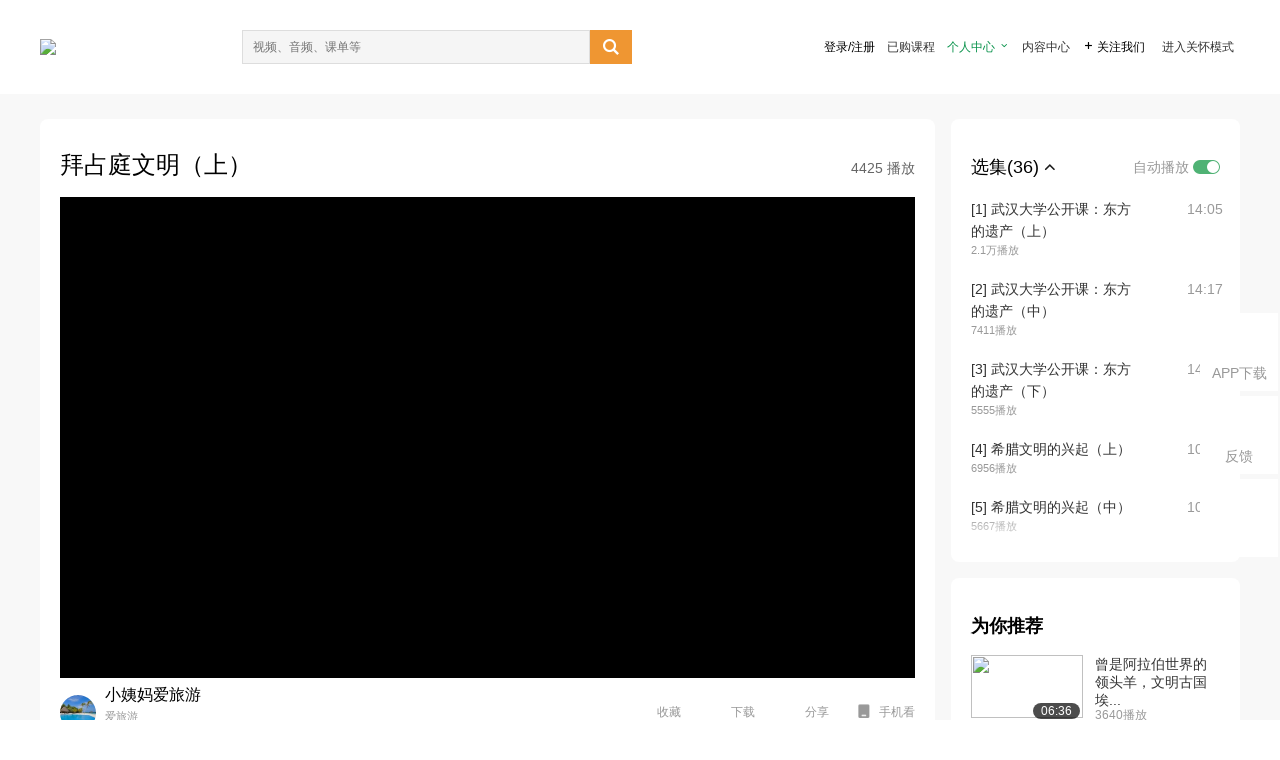

--- FILE ---
content_type: text/html; charset=utf-8
request_url: http://open.163.com/newview/movie/free?pid=AHE4FQEV3&mid=KHFJ3U338
body_size: 44385
content:
<!doctype html>
<html data-n-head-ssr>
  <head >
    <title>武汉大学公开课：西方历史的源头-拜占庭文明（上）-网易公开课</title><meta data-n-head="ssr" data-hid="charset" charset="utf-8"><meta data-n-head="ssr" data-hid="viewport" name="viewport" content="width=device-width, initial-scale=1"><meta data-n-head="ssr" data-hid="renderer" name="renderer" content="webkit"><meta data-n-head="ssr" data-hid="X-UA-Compatible" name="X-UA-Compatible" content="IE=edge,chrome=1"><meta data-n-head="ssr" data-hid="email=no" name="email=no" content="format-detection"><meta data-n-head="ssr" data-hid="telephone=no" name="telephone=no" content="format-detection"><meta data-n-head="ssr" data-hid="robots" name="robots" content="all"><meta data-n-head="ssr" data-hid="baidu-site-verification" name="baidu-site-verification" content="code-MlLKchgdQM"><meta data-n-head="ssr" data-hid="sogou_site_verification" name="sogou_site_verification" content="FASeFDtP56"><meta data-n-head="ssr" data-hid="shenma-site-verification" name="shenma-site-verification" content="7221e2ede63e61d5312711d5d5a850ea_1611197959"><meta data-n-head="ssr" data-hid="360-site-verification" name="360-site-verification" content="db3f6674e79aaaa30882daa7037825e0"><meta data-n-head="ssr" data-hid="google-site-verification" name="google-site-verification" content="EJEm6z3xSJUE1w4mw_tGwBUIj0bVL8QFge5J9yv3-ZI"><meta data-n-head="ssr" data-hid="name" name="name" content="武汉大学公开课：西方历史的源头-拜占庭文明（上）-网易公开课"><meta data-n-head="ssr" data-hid="keywords" name="keywords" content="武汉大学公开课：西方历史的源头,拜占庭文明（上）,武汉大学,潘迎春,大学课程,人文历史,历史,网易公开课"><meta data-n-head="ssr" data-hid="description" name="description" content="拜占庭文明（上） 本课程以高等院校各专业学生、中学历史教师、社会公众等群体为受众，针对不同群体了解世界历史、拓展全球视野，深刻理解国际热点问题的实际需要，系统梳理西方历史的起源及其发展历程，探寻古代东方文明对于西方文明的滋养，探索东西方文明的对话、碰撞与融合、发展。本课程将帮助观众加深对西方历史的理解，培养敏锐的观察力、务实精神以及正确观察人和人类社会的能力，使观众能够更加清晰地了解世界历史发展脉络，能够准确地认识和理解他者，能够加深对当今世界的认识。本课程作为武汉大学通识教育课《简明世界史》的一部分已经连续开设8年，并不断充实、完善，制作完成全套课件，建立了课程网站，教学资源丰富。"><meta data-n-head="ssr" property="og:title" content="武汉大学公开课：西方历史的源头-拜占庭文明（上）-网易公开课"><meta data-n-head="ssr" property="og:type" content="video.other"><meta data-n-head="ssr" property="og:image" content="http://open-image.ws.126.net/7333673f6c2f4072bb066e40621ffbb6.jpg"><meta data-n-head="ssr" property="og:description" content="拜占庭文明（上） 本课程以高等院校各专业学生、中学历史教师、社会公众等群体为受众，针对不同群体了解世界历史、拓展全球视野，深刻理解国际热点问题的实际需要，系统梳理西方历史的起源及其发展历程，探寻古代东方文明对于西方文明的滋养，探索东西方文明的对话、碰撞与融合、发展。本课程将帮助观众加深对西方历史的理解，培养敏锐的观察力、务实精神以及正确观察人和人类社会的能力，使观众能够更加清晰地了解世界历史发展脉络，能够准确地认识和理解他者，能够加深对当今世界的认识。本课程作为武汉大学通识教育课《简明世界史》的一部分已经连续开设8年，并不断充实、完善，制作完成全套课件，建立了课程网站，教学资源丰富。"><base href="/newview/"><link data-n-head="ssr" rel="icon" type="image/x-icon" href="//c.open.163.com/favicon.ico"><link rel="preload" href="//open-image.ws.126.net/open-cmsnuxtapp/3b517f5.js" as="script"><link rel="preload" href="//open-image.ws.126.net/open-cmsnuxtapp/c0dfb9c.js" as="script"><link rel="preload" href="//open-image.ws.126.net/open-cmsnuxtapp/6864090.js" as="script"><link rel="preload" href="//open-image.ws.126.net/open-cmsnuxtapp/8751a4b.js" as="script"><link rel="preload" href="//open-image.ws.126.net/open-cmsnuxtapp/7a8e4ce.js" as="script"><link rel="preload" href="//open-image.ws.126.net/open-cmsnuxtapp/26294e6.js" as="script"><link rel="preload" href="//open-image.ws.126.net/open-cmsnuxtapp/83b3774.js" as="script"><link rel="preload" href="//open-image.ws.126.net/open-cmsnuxtapp/38e0344.js" as="script"><style data-vue-ssr-id="35737338:0 058826aa:0 5744f44a:0 539111e4:0 2bc64353:0 7ce6ba27:0 594ad5f0:0 dc8e8060:0 d6eee26e:0 0c7e45fa:0 13e4b42e:0 3f509c2c:0 786ffdaf:0 0a71710f:0 236e0419:0 225b1a95:0 a188703a:0 39ffa63b:0 bece7aa6:0 f570d4ba:0 7db8fdc0:0 5dc3d170:0 c52f6ec8:0">.g-bd {
  border-radius: 0px
}
.g-bd .m-header {
  padding: 0;
  height: 43px;
  background: #277C4B;
  background-image: -ms-linear-gradient(103deg, #20673f 0%, #277c4b 71%, #2e9057 100%)
}
.g-bd .m-header .headimg {
  line-height: 43px;
  background: none;
  height: 43px;
  color: #fff;
  text-align: center;
  font-size: 22px;
  width: 100%;
  font-family: "Microsoft YaHei Light", "Microsoft YaHei", "\5fae\8f6f\96c5\9ed1", sans-serif
}
.g-bd .m-header .headimg:before {
  content: "\7f51\6613\516c\5f00\8bfe"
}
.g-bd .m-cnt {
  margin-top: 26px;
  margin-bottom: 18px;
}
.g-bd .m-cnt .ckimg {
  height: 32px;
  line-height: 32px
}
.g-bd .m-cnt .inputbox {
  height: 32px;
  line-height: 32px
}
.g-bd .m-cnt .m-country .country {
  top: -5px;
  background-color: transparent
}
.g-bd .m-cnt .m-country input {
  height: 32px
}
.g-bd .m-cnt .u-logo {
  display: none
}
.g-bd .m-cnt .u-input input {
  height: 30px;
  line-height: 30px
}
.g-bd .m-cnt #login-form .m-sug {
  left: -1px;
  top: 32px
}
.g-bd .m-cnt #login-form .m-sug .itm {
  padding-left: 8px
}
.g-bd .m-cnt .u-success {
  margin-top: 6px
}
.g-bd .m-cnt .pcbtn a {
  height: 34px;
  line-height: 34px;
  background: #6f9e83
}
.g-bd .u-closebtn {
  top: 6px;
  right: 8px
}
.g-bd .btncolor, .g-bd .btncolor:hover {
  background: #277C4B;
  background-image: -ms-linear-gradient(103deg, #20673f 0%, #277c4b 71%, #2e9057 100%);
  color: #fff;
  border-radius: 4px;
  transition: 0.5s
}
.g-bd .btndisabled, .g-bd .btndisabled:hover {
  background: #6F9E83;
  color: #FFF;
  cursor: default
}
.g-bd .m-footer {
  padding: 12px 50px 10px
}
.g-bd .m-footer .u-regbtn {
  position: absolute;
  bottom: 26px;
  right: 50px
}
.fur-item.fur-agree {
  padding-bottom: 2em
}

/**
 * Swiper 4.5.1
 * Most modern mobile touch slider and framework with hardware accelerated transitions
 * http://www.idangero.us/swiper/
 *
 * Copyright 2014-2019 Vladimir Kharlampidi
 *
 * Released under the MIT License
 *
 * Released on: September 13, 2019
 */
.swiper-container {
  margin-left: auto;
  margin-right: auto;
  position: relative;
  overflow: hidden;
  list-style: none;
  padding: 0;
  /* Fix of Webkit flickering */
  z-index: 1;
}
.swiper-container-no-flexbox .swiper-slide {
  float: left;
}
.swiper-container-vertical > .swiper-wrapper {
  -webkit-box-orient: vertical;
  -webkit-box-direction: normal;
  -webkit-flex-direction: column;
  -ms-flex-direction: column;
  flex-direction: column;
}
.swiper-wrapper {
  position: relative;
  width: 100%;
  height: 100%;
  z-index: 1;
  display: -webkit-box;
  display: -webkit-flex;
  display: -ms-flexbox;
  display: flex;
  -webkit-transition-property: -webkit-transform;
  transition-property: -webkit-transform;
  -o-transition-property: transform;
  transition-property: transform;
  transition-property: transform, -webkit-transform;
  -webkit-box-sizing: content-box;
  box-sizing: content-box;
}
.swiper-container-android .swiper-slide,
.swiper-wrapper {
  -webkit-transform: translate3d(0px, 0, 0);
  transform: translate3d(0px, 0, 0);
}
.swiper-container-multirow > .swiper-wrapper {
  -webkit-flex-wrap: wrap;
  -ms-flex-wrap: wrap;
  flex-wrap: wrap;
}
.swiper-container-free-mode > .swiper-wrapper {
  -webkit-transition-timing-function: ease-out;
  -o-transition-timing-function: ease-out;
  transition-timing-function: ease-out;
  margin: 0 auto;
}
.swiper-slide {
  -webkit-flex-shrink: 0;
  -ms-flex-negative: 0;
  flex-shrink: 0;
  width: 100%;
  height: 100%;
  position: relative;
  -webkit-transition-property: -webkit-transform;
  transition-property: -webkit-transform;
  -o-transition-property: transform;
  transition-property: transform;
  transition-property: transform, -webkit-transform;
}
.swiper-slide-invisible-blank {
  visibility: hidden;
}
/* Auto Height */
.swiper-container-autoheight,
.swiper-container-autoheight .swiper-slide {
  height: auto;
}
.swiper-container-autoheight .swiper-wrapper {
  -webkit-box-align: start;
  -webkit-align-items: flex-start;
  -ms-flex-align: start;
  align-items: flex-start;
  -webkit-transition-property: height, -webkit-transform;
  transition-property: height, -webkit-transform;
  -o-transition-property: transform, height;
  transition-property: transform, height;
  transition-property: transform, height, -webkit-transform;
}
/* 3D Effects */
.swiper-container-3d {
  -webkit-perspective: 1200px;
  perspective: 1200px;
}
.swiper-container-3d .swiper-wrapper,
.swiper-container-3d .swiper-slide,
.swiper-container-3d .swiper-slide-shadow-left,
.swiper-container-3d .swiper-slide-shadow-right,
.swiper-container-3d .swiper-slide-shadow-top,
.swiper-container-3d .swiper-slide-shadow-bottom,
.swiper-container-3d .swiper-cube-shadow {
  -webkit-transform-style: preserve-3d;
  transform-style: preserve-3d;
}
.swiper-container-3d .swiper-slide-shadow-left,
.swiper-container-3d .swiper-slide-shadow-right,
.swiper-container-3d .swiper-slide-shadow-top,
.swiper-container-3d .swiper-slide-shadow-bottom {
  position: absolute;
  left: 0;
  top: 0;
  width: 100%;
  height: 100%;
  pointer-events: none;
  z-index: 10;
}
.swiper-container-3d .swiper-slide-shadow-left {
  background-image: -webkit-gradient(linear, right top, left top, from(rgba(0, 0, 0, 0.5)), to(rgba(0, 0, 0, 0)));
  background-image: -webkit-linear-gradient(right, rgba(0, 0, 0, 0.5), rgba(0, 0, 0, 0));
  background-image: -o-linear-gradient(right, rgba(0, 0, 0, 0.5), rgba(0, 0, 0, 0));
  background-image: linear-gradient(to left, rgba(0, 0, 0, 0.5), rgba(0, 0, 0, 0));
}
.swiper-container-3d .swiper-slide-shadow-right {
  background-image: -webkit-gradient(linear, left top, right top, from(rgba(0, 0, 0, 0.5)), to(rgba(0, 0, 0, 0)));
  background-image: -webkit-linear-gradient(left, rgba(0, 0, 0, 0.5), rgba(0, 0, 0, 0));
  background-image: -o-linear-gradient(left, rgba(0, 0, 0, 0.5), rgba(0, 0, 0, 0));
  background-image: linear-gradient(to right, rgba(0, 0, 0, 0.5), rgba(0, 0, 0, 0));
}
.swiper-container-3d .swiper-slide-shadow-top {
  background-image: -webkit-gradient(linear, left bottom, left top, from(rgba(0, 0, 0, 0.5)), to(rgba(0, 0, 0, 0)));
  background-image: -webkit-linear-gradient(bottom, rgba(0, 0, 0, 0.5), rgba(0, 0, 0, 0));
  background-image: -o-linear-gradient(bottom, rgba(0, 0, 0, 0.5), rgba(0, 0, 0, 0));
  background-image: linear-gradient(to top, rgba(0, 0, 0, 0.5), rgba(0, 0, 0, 0));
}
.swiper-container-3d .swiper-slide-shadow-bottom {
  background-image: -webkit-gradient(linear, left top, left bottom, from(rgba(0, 0, 0, 0.5)), to(rgba(0, 0, 0, 0)));
  background-image: -webkit-linear-gradient(top, rgba(0, 0, 0, 0.5), rgba(0, 0, 0, 0));
  background-image: -o-linear-gradient(top, rgba(0, 0, 0, 0.5), rgba(0, 0, 0, 0));
  background-image: linear-gradient(to bottom, rgba(0, 0, 0, 0.5), rgba(0, 0, 0, 0));
}
/* IE10 Windows Phone 8 Fixes */
.swiper-container-wp8-horizontal,
.swiper-container-wp8-horizontal > .swiper-wrapper {
  -ms-touch-action: pan-y;
  touch-action: pan-y;
}
.swiper-container-wp8-vertical,
.swiper-container-wp8-vertical > .swiper-wrapper {
  -ms-touch-action: pan-x;
  touch-action: pan-x;
}
.swiper-button-prev,
.swiper-button-next {
  position: absolute;
  top: 50%;
  width: 27px;
  height: 44px;
  margin-top: -22px;
  z-index: 10;
  cursor: pointer;
  background-size: 27px 44px;
  background-position: center;
  background-repeat: no-repeat;
}
.swiper-button-prev.swiper-button-disabled,
.swiper-button-next.swiper-button-disabled {
  opacity: 0.35;
  cursor: auto;
  pointer-events: none;
}
.swiper-button-prev,
.swiper-container-rtl .swiper-button-next {
  background-image: url("data:image/svg+xml;charset=utf-8,%3Csvg%20xmlns%3D'http%3A%2F%2Fwww.w3.org%2F2000%2Fsvg'%20viewBox%3D'0%200%2027%2044'%3E%3Cpath%20d%3D'M0%2C22L22%2C0l2.1%2C2.1L4.2%2C22l19.9%2C19.9L22%2C44L0%2C22L0%2C22L0%2C22z'%20fill%3D'%23007aff'%2F%3E%3C%2Fsvg%3E");
  left: 10px;
  right: auto;
}
.swiper-button-next,
.swiper-container-rtl .swiper-button-prev {
  background-image: url("data:image/svg+xml;charset=utf-8,%3Csvg%20xmlns%3D'http%3A%2F%2Fwww.w3.org%2F2000%2Fsvg'%20viewBox%3D'0%200%2027%2044'%3E%3Cpath%20d%3D'M27%2C22L27%2C22L5%2C44l-2.1-2.1L22.8%2C22L2.9%2C2.1L5%2C0L27%2C22L27%2C22z'%20fill%3D'%23007aff'%2F%3E%3C%2Fsvg%3E");
  right: 10px;
  left: auto;
}
.swiper-button-prev.swiper-button-white,
.swiper-container-rtl .swiper-button-next.swiper-button-white {
  background-image: url("data:image/svg+xml;charset=utf-8,%3Csvg%20xmlns%3D'http%3A%2F%2Fwww.w3.org%2F2000%2Fsvg'%20viewBox%3D'0%200%2027%2044'%3E%3Cpath%20d%3D'M0%2C22L22%2C0l2.1%2C2.1L4.2%2C22l19.9%2C19.9L22%2C44L0%2C22L0%2C22L0%2C22z'%20fill%3D'%23ffffff'%2F%3E%3C%2Fsvg%3E");
}
.swiper-button-next.swiper-button-white,
.swiper-container-rtl .swiper-button-prev.swiper-button-white {
  background-image: url("data:image/svg+xml;charset=utf-8,%3Csvg%20xmlns%3D'http%3A%2F%2Fwww.w3.org%2F2000%2Fsvg'%20viewBox%3D'0%200%2027%2044'%3E%3Cpath%20d%3D'M27%2C22L27%2C22L5%2C44l-2.1-2.1L22.8%2C22L2.9%2C2.1L5%2C0L27%2C22L27%2C22z'%20fill%3D'%23ffffff'%2F%3E%3C%2Fsvg%3E");
}
.swiper-button-prev.swiper-button-black,
.swiper-container-rtl .swiper-button-next.swiper-button-black {
  background-image: url("data:image/svg+xml;charset=utf-8,%3Csvg%20xmlns%3D'http%3A%2F%2Fwww.w3.org%2F2000%2Fsvg'%20viewBox%3D'0%200%2027%2044'%3E%3Cpath%20d%3D'M0%2C22L22%2C0l2.1%2C2.1L4.2%2C22l19.9%2C19.9L22%2C44L0%2C22L0%2C22L0%2C22z'%20fill%3D'%23000000'%2F%3E%3C%2Fsvg%3E");
}
.swiper-button-next.swiper-button-black,
.swiper-container-rtl .swiper-button-prev.swiper-button-black {
  background-image: url("data:image/svg+xml;charset=utf-8,%3Csvg%20xmlns%3D'http%3A%2F%2Fwww.w3.org%2F2000%2Fsvg'%20viewBox%3D'0%200%2027%2044'%3E%3Cpath%20d%3D'M27%2C22L27%2C22L5%2C44l-2.1-2.1L22.8%2C22L2.9%2C2.1L5%2C0L27%2C22L27%2C22z'%20fill%3D'%23000000'%2F%3E%3C%2Fsvg%3E");
}
.swiper-button-lock {
  display: none;
}
.swiper-pagination {
  position: absolute;
  text-align: center;
  -webkit-transition: 300ms opacity;
  -o-transition: 300ms opacity;
  transition: 300ms opacity;
  -webkit-transform: translate3d(0, 0, 0);
  transform: translate3d(0, 0, 0);
  z-index: 10;
}
.swiper-pagination.swiper-pagination-hidden {
  opacity: 0;
}
/* Common Styles */
.swiper-pagination-fraction,
.swiper-pagination-custom,
.swiper-container-horizontal > .swiper-pagination-bullets {
  bottom: 10px;
  left: 0;
  width: 100%;
}
/* Bullets */
.swiper-pagination-bullets-dynamic {
  overflow: hidden;
  font-size: 0;
}
.swiper-pagination-bullets-dynamic .swiper-pagination-bullet {
  -webkit-transform: scale(0.33);
  -ms-transform: scale(0.33);
  transform: scale(0.33);
  position: relative;
}
.swiper-pagination-bullets-dynamic .swiper-pagination-bullet-active {
  -webkit-transform: scale(1);
  -ms-transform: scale(1);
  transform: scale(1);
}
.swiper-pagination-bullets-dynamic .swiper-pagination-bullet-active-main {
  -webkit-transform: scale(1);
  -ms-transform: scale(1);
  transform: scale(1);
}
.swiper-pagination-bullets-dynamic .swiper-pagination-bullet-active-prev {
  -webkit-transform: scale(0.66);
  -ms-transform: scale(0.66);
  transform: scale(0.66);
}
.swiper-pagination-bullets-dynamic .swiper-pagination-bullet-active-prev-prev {
  -webkit-transform: scale(0.33);
  -ms-transform: scale(0.33);
  transform: scale(0.33);
}
.swiper-pagination-bullets-dynamic .swiper-pagination-bullet-active-next {
  -webkit-transform: scale(0.66);
  -ms-transform: scale(0.66);
  transform: scale(0.66);
}
.swiper-pagination-bullets-dynamic .swiper-pagination-bullet-active-next-next {
  -webkit-transform: scale(0.33);
  -ms-transform: scale(0.33);
  transform: scale(0.33);
}
.swiper-pagination-bullet {
  width: 8px;
  height: 8px;
  display: inline-block;
  border-radius: 100%;
  background: #000;
  opacity: 0.2;
}
button.swiper-pagination-bullet {
  border: none;
  margin: 0;
  padding: 0;
  -webkit-box-shadow: none;
  box-shadow: none;
  -webkit-appearance: none;
  -moz-appearance: none;
  appearance: none;
}
.swiper-pagination-clickable .swiper-pagination-bullet {
  cursor: pointer;
}
.swiper-pagination-bullet-active {
  opacity: 1;
  background: #007aff;
}
.swiper-container-vertical > .swiper-pagination-bullets {
  right: 10px;
  top: 50%;
  -webkit-transform: translate3d(0px, -50%, 0);
  transform: translate3d(0px, -50%, 0);
}
.swiper-container-vertical > .swiper-pagination-bullets .swiper-pagination-bullet {
  margin: 6px 0;
  display: block;
}
.swiper-container-vertical > .swiper-pagination-bullets.swiper-pagination-bullets-dynamic {
  top: 50%;
  -webkit-transform: translateY(-50%);
  -ms-transform: translateY(-50%);
  transform: translateY(-50%);
  width: 8px;
}
.swiper-container-vertical > .swiper-pagination-bullets.swiper-pagination-bullets-dynamic .swiper-pagination-bullet {
  display: inline-block;
  -webkit-transition: 200ms top, 200ms -webkit-transform;
  transition: 200ms top, 200ms -webkit-transform;
  -o-transition: 200ms transform, 200ms top;
  transition: 200ms transform, 200ms top;
  transition: 200ms transform, 200ms top, 200ms -webkit-transform;
}
.swiper-container-horizontal > .swiper-pagination-bullets .swiper-pagination-bullet {
  margin: 0 4px;
}
.swiper-container-horizontal > .swiper-pagination-bullets.swiper-pagination-bullets-dynamic {
  left: 50%;
  -webkit-transform: translateX(-50%);
  -ms-transform: translateX(-50%);
  transform: translateX(-50%);
  white-space: nowrap;
}
.swiper-container-horizontal > .swiper-pagination-bullets.swiper-pagination-bullets-dynamic .swiper-pagination-bullet {
  -webkit-transition: 200ms left, 200ms -webkit-transform;
  transition: 200ms left, 200ms -webkit-transform;
  -o-transition: 200ms transform, 200ms left;
  transition: 200ms transform, 200ms left;
  transition: 200ms transform, 200ms left, 200ms -webkit-transform;
}
.swiper-container-horizontal.swiper-container-rtl > .swiper-pagination-bullets-dynamic .swiper-pagination-bullet {
  -webkit-transition: 200ms right, 200ms -webkit-transform;
  transition: 200ms right, 200ms -webkit-transform;
  -o-transition: 200ms transform, 200ms right;
  transition: 200ms transform, 200ms right;
  transition: 200ms transform, 200ms right, 200ms -webkit-transform;
}
/* Progress */
.swiper-pagination-progressbar {
  background: rgba(0, 0, 0, 0.25);
  position: absolute;
}
.swiper-pagination-progressbar .swiper-pagination-progressbar-fill {
  background: #007aff;
  position: absolute;
  left: 0;
  top: 0;
  width: 100%;
  height: 100%;
  -webkit-transform: scale(0);
  -ms-transform: scale(0);
  transform: scale(0);
  -webkit-transform-origin: left top;
  -ms-transform-origin: left top;
  transform-origin: left top;
}
.swiper-container-rtl .swiper-pagination-progressbar .swiper-pagination-progressbar-fill {
  -webkit-transform-origin: right top;
  -ms-transform-origin: right top;
  transform-origin: right top;
}
.swiper-container-horizontal > .swiper-pagination-progressbar,
.swiper-container-vertical > .swiper-pagination-progressbar.swiper-pagination-progressbar-opposite {
  width: 100%;
  height: 4px;
  left: 0;
  top: 0;
}
.swiper-container-vertical > .swiper-pagination-progressbar,
.swiper-container-horizontal > .swiper-pagination-progressbar.swiper-pagination-progressbar-opposite {
  width: 4px;
  height: 100%;
  left: 0;
  top: 0;
}
.swiper-pagination-white .swiper-pagination-bullet-active {
  background: #ffffff;
}
.swiper-pagination-progressbar.swiper-pagination-white {
  background: rgba(255, 255, 255, 0.25);
}
.swiper-pagination-progressbar.swiper-pagination-white .swiper-pagination-progressbar-fill {
  background: #ffffff;
}
.swiper-pagination-black .swiper-pagination-bullet-active {
  background: #000000;
}
.swiper-pagination-progressbar.swiper-pagination-black {
  background: rgba(0, 0, 0, 0.25);
}
.swiper-pagination-progressbar.swiper-pagination-black .swiper-pagination-progressbar-fill {
  background: #000000;
}
.swiper-pagination-lock {
  display: none;
}
/* Scrollbar */
.swiper-scrollbar {
  border-radius: 10px;
  position: relative;
  -ms-touch-action: none;
  background: rgba(0, 0, 0, 0.1);
}
.swiper-container-horizontal > .swiper-scrollbar {
  position: absolute;
  left: 1%;
  bottom: 3px;
  z-index: 50;
  height: 5px;
  width: 98%;
}
.swiper-container-vertical > .swiper-scrollbar {
  position: absolute;
  right: 3px;
  top: 1%;
  z-index: 50;
  width: 5px;
  height: 98%;
}
.swiper-scrollbar-drag {
  height: 100%;
  width: 100%;
  position: relative;
  background: rgba(0, 0, 0, 0.5);
  border-radius: 10px;
  left: 0;
  top: 0;
}
.swiper-scrollbar-cursor-drag {
  cursor: move;
}
.swiper-scrollbar-lock {
  display: none;
}
.swiper-zoom-container {
  width: 100%;
  height: 100%;
  display: -webkit-box;
  display: -webkit-flex;
  display: -ms-flexbox;
  display: flex;
  -webkit-box-pack: center;
  -webkit-justify-content: center;
  -ms-flex-pack: center;
  justify-content: center;
  -webkit-box-align: center;
  -webkit-align-items: center;
  -ms-flex-align: center;
  align-items: center;
  text-align: center;
}
.swiper-zoom-container > img,
.swiper-zoom-container > svg,
.swiper-zoom-container > canvas {
  max-width: 100%;
  max-height: 100%;
  -o-object-fit: contain;
  object-fit: contain;
}
.swiper-slide-zoomed {
  cursor: move;
}
/* Preloader */
.swiper-lazy-preloader {
  width: 42px;
  height: 42px;
  position: absolute;
  left: 50%;
  top: 50%;
  margin-left: -21px;
  margin-top: -21px;
  z-index: 10;
  -webkit-transform-origin: 50%;
  -ms-transform-origin: 50%;
  transform-origin: 50%;
  -webkit-animation: swiper-preloader-spin 1s steps(12, end) infinite;
  animation: swiper-preloader-spin 1s steps(12, end) infinite;
}
.swiper-lazy-preloader:after {
  display: block;
  content: '';
  width: 100%;
  height: 100%;
  background-image: url("data:image/svg+xml;charset=utf-8,%3Csvg%20viewBox%3D'0%200%20120%20120'%20xmlns%3D'http%3A%2F%2Fwww.w3.org%2F2000%2Fsvg'%20xmlns%3Axlink%3D'http%3A%2F%2Fwww.w3.org%2F1999%2Fxlink'%3E%3Cdefs%3E%3Cline%20id%3D'l'%20x1%3D'60'%20x2%3D'60'%20y1%3D'7'%20y2%3D'27'%20stroke%3D'%236c6c6c'%20stroke-width%3D'11'%20stroke-linecap%3D'round'%2F%3E%3C%2Fdefs%3E%3Cg%3E%3Cuse%20xlink%3Ahref%3D'%23l'%20opacity%3D'.27'%2F%3E%3Cuse%20xlink%3Ahref%3D'%23l'%20opacity%3D'.27'%20transform%3D'rotate(30%2060%2C60)'%2F%3E%3Cuse%20xlink%3Ahref%3D'%23l'%20opacity%3D'.27'%20transform%3D'rotate(60%2060%2C60)'%2F%3E%3Cuse%20xlink%3Ahref%3D'%23l'%20opacity%3D'.27'%20transform%3D'rotate(90%2060%2C60)'%2F%3E%3Cuse%20xlink%3Ahref%3D'%23l'%20opacity%3D'.27'%20transform%3D'rotate(120%2060%2C60)'%2F%3E%3Cuse%20xlink%3Ahref%3D'%23l'%20opacity%3D'.27'%20transform%3D'rotate(150%2060%2C60)'%2F%3E%3Cuse%20xlink%3Ahref%3D'%23l'%20opacity%3D'.37'%20transform%3D'rotate(180%2060%2C60)'%2F%3E%3Cuse%20xlink%3Ahref%3D'%23l'%20opacity%3D'.46'%20transform%3D'rotate(210%2060%2C60)'%2F%3E%3Cuse%20xlink%3Ahref%3D'%23l'%20opacity%3D'.56'%20transform%3D'rotate(240%2060%2C60)'%2F%3E%3Cuse%20xlink%3Ahref%3D'%23l'%20opacity%3D'.66'%20transform%3D'rotate(270%2060%2C60)'%2F%3E%3Cuse%20xlink%3Ahref%3D'%23l'%20opacity%3D'.75'%20transform%3D'rotate(300%2060%2C60)'%2F%3E%3Cuse%20xlink%3Ahref%3D'%23l'%20opacity%3D'.85'%20transform%3D'rotate(330%2060%2C60)'%2F%3E%3C%2Fg%3E%3C%2Fsvg%3E");
  background-position: 50%;
  background-size: 100%;
  background-repeat: no-repeat;
}
.swiper-lazy-preloader-white:after {
  background-image: url("data:image/svg+xml;charset=utf-8,%3Csvg%20viewBox%3D'0%200%20120%20120'%20xmlns%3D'http%3A%2F%2Fwww.w3.org%2F2000%2Fsvg'%20xmlns%3Axlink%3D'http%3A%2F%2Fwww.w3.org%2F1999%2Fxlink'%3E%3Cdefs%3E%3Cline%20id%3D'l'%20x1%3D'60'%20x2%3D'60'%20y1%3D'7'%20y2%3D'27'%20stroke%3D'%23fff'%20stroke-width%3D'11'%20stroke-linecap%3D'round'%2F%3E%3C%2Fdefs%3E%3Cg%3E%3Cuse%20xlink%3Ahref%3D'%23l'%20opacity%3D'.27'%2F%3E%3Cuse%20xlink%3Ahref%3D'%23l'%20opacity%3D'.27'%20transform%3D'rotate(30%2060%2C60)'%2F%3E%3Cuse%20xlink%3Ahref%3D'%23l'%20opacity%3D'.27'%20transform%3D'rotate(60%2060%2C60)'%2F%3E%3Cuse%20xlink%3Ahref%3D'%23l'%20opacity%3D'.27'%20transform%3D'rotate(90%2060%2C60)'%2F%3E%3Cuse%20xlink%3Ahref%3D'%23l'%20opacity%3D'.27'%20transform%3D'rotate(120%2060%2C60)'%2F%3E%3Cuse%20xlink%3Ahref%3D'%23l'%20opacity%3D'.27'%20transform%3D'rotate(150%2060%2C60)'%2F%3E%3Cuse%20xlink%3Ahref%3D'%23l'%20opacity%3D'.37'%20transform%3D'rotate(180%2060%2C60)'%2F%3E%3Cuse%20xlink%3Ahref%3D'%23l'%20opacity%3D'.46'%20transform%3D'rotate(210%2060%2C60)'%2F%3E%3Cuse%20xlink%3Ahref%3D'%23l'%20opacity%3D'.56'%20transform%3D'rotate(240%2060%2C60)'%2F%3E%3Cuse%20xlink%3Ahref%3D'%23l'%20opacity%3D'.66'%20transform%3D'rotate(270%2060%2C60)'%2F%3E%3Cuse%20xlink%3Ahref%3D'%23l'%20opacity%3D'.75'%20transform%3D'rotate(300%2060%2C60)'%2F%3E%3Cuse%20xlink%3Ahref%3D'%23l'%20opacity%3D'.85'%20transform%3D'rotate(330%2060%2C60)'%2F%3E%3C%2Fg%3E%3C%2Fsvg%3E");
}
@-webkit-keyframes swiper-preloader-spin {
  100% {
    -webkit-transform: rotate(360deg);
    transform: rotate(360deg);
  }
}
@keyframes swiper-preloader-spin {
  100% {
    -webkit-transform: rotate(360deg);
    transform: rotate(360deg);
  }
}
/* a11y */
.swiper-container .swiper-notification {
  position: absolute;
  left: 0;
  top: 0;
  pointer-events: none;
  opacity: 0;
  z-index: -1000;
}
.swiper-container-fade.swiper-container-free-mode .swiper-slide {
  -webkit-transition-timing-function: ease-out;
  -o-transition-timing-function: ease-out;
  transition-timing-function: ease-out;
}
.swiper-container-fade .swiper-slide {
  pointer-events: none;
  -webkit-transition-property: opacity;
  -o-transition-property: opacity;
  transition-property: opacity;
}
.swiper-container-fade .swiper-slide .swiper-slide {
  pointer-events: none;
}
.swiper-container-fade .swiper-slide-active,
.swiper-container-fade .swiper-slide-active .swiper-slide-active {
  pointer-events: auto;
}
.swiper-container-cube {
  overflow: visible;
}
.swiper-container-cube .swiper-slide {
  pointer-events: none;
  -webkit-backface-visibility: hidden;
  backface-visibility: hidden;
  z-index: 1;
  visibility: hidden;
  -webkit-transform-origin: 0 0;
  -ms-transform-origin: 0 0;
  transform-origin: 0 0;
  width: 100%;
  height: 100%;
}
.swiper-container-cube .swiper-slide .swiper-slide {
  pointer-events: none;
}
.swiper-container-cube.swiper-container-rtl .swiper-slide {
  -webkit-transform-origin: 100% 0;
  -ms-transform-origin: 100% 0;
  transform-origin: 100% 0;
}
.swiper-container-cube .swiper-slide-active,
.swiper-container-cube .swiper-slide-active .swiper-slide-active {
  pointer-events: auto;
}
.swiper-container-cube .swiper-slide-active,
.swiper-container-cube .swiper-slide-next,
.swiper-container-cube .swiper-slide-prev,
.swiper-container-cube .swiper-slide-next + .swiper-slide {
  pointer-events: auto;
  visibility: visible;
}
.swiper-container-cube .swiper-slide-shadow-top,
.swiper-container-cube .swiper-slide-shadow-bottom,
.swiper-container-cube .swiper-slide-shadow-left,
.swiper-container-cube .swiper-slide-shadow-right {
  z-index: 0;
  -webkit-backface-visibility: hidden;
  backface-visibility: hidden;
}
.swiper-container-cube .swiper-cube-shadow {
  position: absolute;
  left: 0;
  bottom: 0px;
  width: 100%;
  height: 100%;
  background: #000;
  opacity: 0.6;
  -webkit-filter: blur(50px);
  filter: blur(50px);
  z-index: 0;
}
.swiper-container-flip {
  overflow: visible;
}
.swiper-container-flip .swiper-slide {
  pointer-events: none;
  -webkit-backface-visibility: hidden;
  backface-visibility: hidden;
  z-index: 1;
}
.swiper-container-flip .swiper-slide .swiper-slide {
  pointer-events: none;
}
.swiper-container-flip .swiper-slide-active,
.swiper-container-flip .swiper-slide-active .swiper-slide-active {
  pointer-events: auto;
}
.swiper-container-flip .swiper-slide-shadow-top,
.swiper-container-flip .swiper-slide-shadow-bottom,
.swiper-container-flip .swiper-slide-shadow-left,
.swiper-container-flip .swiper-slide-shadow-right {
  z-index: 0;
  -webkit-backface-visibility: hidden;
  backface-visibility: hidden;
}
.swiper-container-coverflow .swiper-wrapper {
  /* Windows 8 IE 10 fix */
  -ms-perspective: 1200px;
}


.nuxt-progress {
  position: fixed;
  top: 0px;
  left: 0px;
  right: 0px;
  height: 2px;
  width: 0%;
  opacity: 1;
  transition: width 0.1s, opacity 0.4s;
  background-color: #fff;
  z-index: 999999;
}
.nuxt-progress.nuxt-progress-notransition {
  transition: none;
}
.nuxt-progress-failed {
  background-color: red;
}


html {
  font-size: 12px;
  line-height: 1.15; /* 1 */
  -webkit-text-size-adjust: 100%; /* 2 */
  font-family: 'Microsoft YaHei UI', 'Microsoft YaHei', Helvetica, Arial,
    sans-serif;
}
* {
  box-sizing: border-box;
}
.main {
  min-width: 1200px;
  min-height: 100vh;
  display: flex;
  flex-direction: column;
  background: #F8F8F8;
}

/* Sections
   ========================================================================== */

/**
 * Remove the margin in all browsers.
 */
body {
  margin: 0;
}

/**
 * Render the `main` element consistently in IE.
 */
main {
  display: block;
}

/**
 * Correct the font size and margin on `h1` elements within `section` and
 * `article` contexts in Chrome, Firefox, and Safari.
 */
h1 {
  font-size: 2em;
  margin: 0.67em 0;
}
ul {
  padding: 0;
  margin: 0;
}
li {
  list-style: none;
}

/* Grouping content
   ========================================================================== */

/**
 * 1. Add the correct box sizing in Firefox.
 * 2. Show the overflow in Edge and IE.
 */
hr {
  box-sizing: content-box; /* 1 */
  height: 0; /* 1 */
  overflow: visible; /* 2 */
}

/**
 * 1. Correct the inheritance and scaling of font size in all browsers.
 * 2. Correct the odd `em` font sizing in all browsers.
 */
pre {
  font-family: monospace, monospace; /* 1 */
  font-size: 1em; /* 2 */
}

/* Text-level semantics
   ========================================================================== */

/**
 * Remove the gray background on active links in IE 10.
 */
a {
  background-color: transparent;
}

/**
 * 1. Remove the bottom border in Chrome 57-
 * 2. Add the correct text decoration in Chrome, Edge, IE, Opera, and Safari.
 */
abbr[title] {
  border-bottom: none; /* 1 */
  text-decoration: underline; /* 2 */
  text-decoration: underline dotted; /* 2 */
}

/**
 * Add the correct font weight in Chrome, Edge, and Safari.
 */
b,
strong {
  font-weight: bolder;
}

/**
 * 1. Correct the inheritance and scaling of font size in all browsers.
 * 2. Correct the odd `em` font sizing in all browsers.
 */
code,
kbd,
samp {
  font-family: monospace, monospace; /* 1 */
  font-size: 1em; /* 2 */
}

/**
 * Add the correct font size in all browsers.
 */
small {
  font-size: 80%;
}

/**
 * Prevent `sub` and `sup` elements from affecting the line height in
 * all browsers.
 */
sub,
sup {
  font-size: 75%;
  line-height: 0;
  position: relative;
  vertical-align: baseline;
}
sub {
  bottom: -0.25em;
}
sup {
  top: -0.5em;
}

/* Embedded content
   ========================================================================== */

/**
 * Remove the border on images inside links in IE 10.
 */
img {
  border-style: none;
}

/* Forms
   ========================================================================== */

/**
 * 1. Change the font styles in all browsers.
 * 2. Remove the margin in Firefox and Safari.
 */
button,
input,
optgroup,
select,
textarea {
  font-family: inherit; /* 1 */
  font-size: 100%; /* 1 */
  line-height: 1.15; /* 1 */
  margin: 0; /* 2 */
}

/**
 * Show the overflow in IE.
 * 1. Show the overflow in Edge.
 */
button,
input {
  /* 1 */
  overflow: visible;
}

/**
 * Remove the inheritance of text transform in Edge, Firefox, and IE.
 * 1. Remove the inheritance of text transform in Firefox.
 */
button,
select {
  /* 1 */
  text-transform: none;
}

/**
 * Correct the inability to style clickable types in iOS and Safari.
 */
button,
[type='button'],
[type='reset'],
[type='submit'] {
  -webkit-appearance: button;
}

/**
 * Remove the inner border and padding in Firefox.
 */
button::-moz-focus-inner,
[type='button']::-moz-focus-inner,
[type='reset']::-moz-focus-inner,
[type='submit']::-moz-focus-inner {
  border-style: none;
  padding: 0;
}

/**
 * Restore the focus styles unset by the previous rule.
 */
button:-moz-focusring,
[type='button']:-moz-focusring,
[type='reset']:-moz-focusring,
[type='submit']:-moz-focusring {
  outline: 1px dotted ButtonText;
}

/**
 * Correct the padding in Firefox.
 */
fieldset {
  padding: 0.35em 0.75em 0.625em;
}

/**
 * 1. Correct the text wrapping in Edge and IE.
 * 2. Correct the color inheritance from `fieldset` elements in IE.
 * 3. Remove the padding so developers are not caught out when they zero out
 *    `fieldset` elements in all browsers.
 */
legend {
  box-sizing: border-box; /* 1 */
  color: inherit; /* 2 */
  display: table; /* 1 */
  max-width: 100%; /* 1 */
  padding: 0; /* 3 */
  white-space: normal; /* 1 */
}

/**
 * Add the correct vertical alignment in Chrome, Firefox, and Opera.
 */
progress {
  vertical-align: baseline;
}

/**
 * Remove the default vertical scrollbar in IE 10+.
 */
textarea {
  overflow: auto;
}

/**
 * 1. Add the correct box sizing in IE 10.
 * 2. Remove the padding in IE 10.
 */
[type='checkbox'],
[type='radio'] {
  box-sizing: border-box; /* 1 */
  padding: 0; /* 2 */
}

/**
 * Correct the cursor style of increment and decrement buttons in Chrome.
 */
[type='number']::-webkit-inner-spin-button,
[type='number']::-webkit-outer-spin-button {
  height: auto;
}

/**
 * 1. Correct the odd appearance in Chrome and Safari.
 * 2. Correct the outline style in Safari.
 */
[type='search'] {
  -webkit-appearance: textfield; /* 1 */
  outline-offset: -2px; /* 2 */
}

/**
 * Remove the inner padding in Chrome and Safari on macOS.
 */
[type='search']::-webkit-search-decoration {
  -webkit-appearance: none;
}

/**
 * 1. Correct the inability to style clickable types in iOS and Safari.
 * 2. Change font properties to `inherit` in Safari.
 */
::-webkit-file-upload-button {
  -webkit-appearance: button; /* 1 */
  font: inherit; /* 2 */
}

/* Interactive
   ========================================================================== */

/*
 * Add the correct display in Edge, IE 10+, and Firefox.
 */
details {
  display: block;
}

/*
 * Add the correct display in all browsers.
 */
summary {
  display: list-item;
}

/* Misc
   ========================================================================== */

/**
 * Add the correct display in IE 10+.
 */
template {
  display: none;
}

/**
 * Add the correct display in IE 10.
 */
[hidden] {
  display: none;
}
@font-face {
  font-family: 'icomoon';
  src: url('https://s2.open.163.com/ocb/res/fonts/icomoon.eot');
  src: url('https://s2.open.163.com/ocb/res/fonts/icomoon.eot?#iefix')
      format('embedded-opentype'),
    url('https://s2.open.163.com/ocb/res/fonts/icomoon.ttf') format('truetype'),
    url('https://s2.open.163.com/ocb/res/fonts/icomoon.woff') format('woff'),
    url('https://s2.open.163.com/ocb/res/fonts/icomoon.svg#icomoon')
      format('svg');
  font-weight: normal;
  font-style: normal;
}
.f-icon {
  font-family: 'icomoon';
  speak: none;
  font-style: normal;
  font-weight: normal;
  font-variant: normal;
  text-transform: none;
  line-height: 1;

  /* Better Font Rendering =========== */
  -webkit-font-smoothing: antialiased;
  -moz-osx-font-smoothing: grayscale;
}
::selection {
  background-color: #286a46;
  color: #fff;
}
#urs_login_page {
  border: none;
  border-radius: 0 !important;
}

.green[data-v-7d562304] {
  color: #09924b;
}
.fade-enter-active[data-v-7d562304],
.fade-leave-active[data-v-7d562304] {
  transition: opacity 0.5s;
}
.fade-enter[data-v-7d562304],
.fade-leave-to[data-v-7d562304] {
  opacity: 0;
}
.open-header[data-v-7d562304] {
  background: #ffffff;
  padding: 30px 0;
}
.open-header.isccjt[data-v-7d562304] {
  min-width: 1360px;
}
.open-header.specialpage[data-v-7d562304] {
  min-width: 1360px;
}
.open-container[data-v-7d562304] {
  width: 1200px;
  margin: 0 auto;
  display: flex;
  align-items: center;
  justify-content: space-between;
}
.open-container__logo a[data-v-7d562304] {
  display: block;
  line-height: 0;
}
.open-container__logo img[data-v-7d562304] {
  width: 180px;
}
.open-searchbox[data-v-7d562304] {
  position: relative;
}
.open-searchbox__list[data-v-7d562304] {
  position: absolute;
  background: #ffffff;
  width: 348px;
  border: 1px solid #dddddd;
  border-top: 0px;
  z-index: 10;
}
.open-searchbox__list li[data-v-7d562304] {
  height: 30px;
  line-height: 30px;
  font-size: 12px;
  padding: 0 10px;
  cursor: pointer;
}
.open-searchbox__list li[data-v-7d562304]:hover {
  background: #dddddd;
}
.open-searchbox__list span[data-v-7d562304]:not(:first-child) {
  color: #999999;
}
.open-searchbox__container[data-v-7d562304] {
  display: flex;
  justify-content: flex-start;
}
.open-searchbox__input[data-v-7d562304] {
  height: 34px;
  font-size: 12px;
  line-height: 22px;
  padding: 10px;
  width: 348px;
  outline: none;
  border: 1px solid #dddddd;
  background: #f5f5f5;
}
.open-searchbox__input[data-v-7d562304]:focus {
  background: #ffffff;
}
.open-searchbox button[data-v-7d562304] {
  width: 42px;
  height: 34px;
  border: 0;
  background: #ef9632;
  outline: none;
  font-size: 16px;
  color: #ffffff;
  cursor: pointer;
}
.open-searchbox button[data-v-7d562304]:hover {
  background: #ffa643;
}
.open-userbox[data-v-7d562304] {
  display: flex;
  justify-content: flex-start;
  font-size: 12px;
  line-height: 24px;
}
.open-userbox ul[data-v-7d562304] {
  position: absolute;
  left: 0;
  top: 30px;
  display: block;
}
.open-userbox > div[data-v-7d562304] {
  padding: 5px 6px;
  cursor: pointer;
}
.open-userbox > div[data-v-7d562304]:hover {
  color: #09924b;
}
.open-userbox__icon[data-v-7d562304] {
  display: inline-block;
  width: 12px;
  height: 12px;
}
.open-userbox__lession a[data-v-7d562304],
.open-userbox__ugc a[data-v-7d562304] {
  color: #333;
  text-decoration: none;
}
.open-userbox__lession a[data-v-7d562304]:hover,
.open-userbox__ugc a[data-v-7d562304]:hover {
  color: #09924b;
}
.open-userbox__username[data-v-7d562304] {
  max-width: 100px;
  overflow: hidden;
  white-space: nowrap;
  text-overflow: ellipsis;
  color: #333;
}
.open-userbox__usercenter[data-v-7d562304] {
  position: relative;
}
.open-userbox__usercenter ul[data-v-7d562304] {
  background: #ffffff;
  width: 100%;
  display: none;
  box-shadow: 0 2px 4px rgba(0, 0, 0, 0.2);
  z-index: 1;
}
.open-userbox__usercenter a[data-v-7d562304] {
  display: block;
  height: 24px;
  line-height: 24px;
  padding-left: 10px;
  color: #333;
  text-decoration: none;
}
.open-userbox__usercenter a[data-v-7d562304]:hover {
  color: #09924b;
}
.open-userbox__usercenter[data-v-7d562304]:hover {
  box-shadow: 0 2px 4px rgba(0, 0, 0, 0.2);
}
.open-userbox__usercenter:hover ul[data-v-7d562304] {
  display: block;
}
.open-userbox__aboutus[data-v-7d562304] {
  position: relative;
}
.open-userbox__aboutus[data-v-7d562304]:hover {
  box-shadow: 0 2px 4px rgba(0, 0, 0, 0.2);
}
.open-userbox__aboutus:hover ul[data-v-7d562304] {
  display: flex;
}
.open-userbox__aboutus ul[data-v-7d562304] {
  box-shadow: 0 2px 4px rgba(0, 0, 0, 0.2);
  background: #ffffff;
  width: 100%;
  display: none;
  padding: 10px;
  justify-content: center;
}
.open-aboutus__weiboicon[data-v-7d562304],
.open-aboutus__wechat[data-v-7d562304] {
  display: block;
  width: 25px;
  height: 25px;
  margin: 0 5px;
}
.open-aboutus__weiboicon[data-v-7d562304] {
  background: no-repeat url(https://open-image.ws.126.net/db6cf5793e2a4342829d52e6d74910a5.png) center center;
}
.open-aboutus__weiboicon[data-v-7d562304]:hover {
  background-image: url(https://open-image.ws.126.net/27a92290ad8946db82d5ad13e1b69876.png);
}
.open-aboutus__wechat[data-v-7d562304] {
  background: url(https://s2.open.163.com/ocb/res/img/common/sprite.png) no-repeat -122px -20px;
}
.open-aboutus__wechat[data-v-7d562304]:hover {
  background-position: -122px -51px;
}
.open-aboutus__wechat:hover .open-aboutus__wechatcode[data-v-7d562304] {
  display: block;
}
.open-aboutus__wechatcode[data-v-7d562304] {
  position: absolute;
  top: 50px;
  left: 0;
  display: none;
  z-index: 1;
}
.open-aboutus__wechatcode img[data-v-7d562304] {
  width: 120px;
}


#cniil_wza {
  color: #333;
  text-decoration: none;
}
#cniil_wza:hover {
  color: #09924b;
}
/* 关怀模式样式，摘自新闻网首，为了后续更新，尽量保持原结构没有定制化修改 */
.ntes-nav-wza,.ntes-nav-wza-show{float: left;padding-left: 3px;margin-left: 2px;position: relative;}
.ntes-nav-wza{display: none;}
.ntes-nav-wza-show{display: block;}
.open-searchbox__list em {
  color: #56b986;
  font-style: normal;
  font-weight: bold;
}
.open-searchbox_sugli {
  display: flex;
  flex-flow: row nowrap;
  align-items: center;
}
.open-searchbox_sugtext {
  flex: 0 1 auto;
  overflow: hidden;
  text-overflow: ellipsis;
  white-space: nowrap;
}
.open-searchbox_sugtype {
  margin-left: 3px;
  color: #fbaf1b;
  background: #fbaf1b20;
  padding: 2px 3px;
  border-radius: 2px;
  white-space: nowrap;
  flex: 0 0 auto;
  box-sizing: content-box;
  height: 1.2em;
  line-height: 1.2;
}

.open-pc-pageside-toolbox {
  display: none;
}
.open-pcnuxt-pageside-toolbox {
  position: fixed;
  right: 2px;
  bottom: 163px;
  width: 78px;
  z-index: 1000;
}
.open-pcnuxt-pageside-toolbox.isccjt,
.open-pcnuxt-pageside-toolbox.specialpage {
  width: 60px;
  left: 50%;
  margin-left: 615px;
  right: auto;
}
.open-pcnuxt-pageside-toolbox.isccjt .open-backtop,
.open-pcnuxt-pageside-toolbox.specialpage .open-backtop {
  display: none;
}
@media screen and (max-width: 1360px) {
.open-pcnuxt-pageside-toolbox.isccjt,
  .open-pcnuxt-pageside-toolbox.specialpage {
    right: 4px;
    left: auto;
    margin-left: 0;
}
}
.open-pcnuxt-pageside-toolbox.isccjt.specialNavShow,
.open-pcnuxt-pageside-toolbox.specialpage.specialNavShow {
  bottom: auto;
}
.open-pcnuxt-pageside-toolbox.isccjt.specialNavShow {
  top: 680px;
}
.open-pcnuxt-pageside-toolbox.isccjt.specialNavShow .open-backtop {
  display: block;
}
.open-pcnuxt-pageside-toolbox.specialpage.specialNavShow {
  top: 560px;
}
.open-pcnuxt-pageside-toolbox.specialpage.specialNavShow .open-backtop {
  display: block;
}
.open-pcnuxt-pageside-toolbox > :not(:first-child) {
  margin-top: 5px;
}
.open-pcnuxt-pageside-toolbox .open-download,
.open-pcnuxt-pageside-toolbox .open-suggest,
.open-pcnuxt-pageside-toolbox .open-backtop {
  height: 78px;
  text-align: center;
  padding-top: 50px;
  line-height: 20px;
  font-size: 14px;
  color: #999;
  background: no-repeat #fff center 15px;
  background-size: 30px;
  position: relative;
}
.open-pcnuxt-pageside-toolbox .open-download .mask,
.open-pcnuxt-pageside-toolbox .open-suggest .mask,
.open-pcnuxt-pageside-toolbox .open-backtop .mask {
  position: absolute;
  display: block;
  left: 0;
  top: 0;
  width: 100%;
  height: 100%;
  background: #000;
  opacity: 0;
  transition: opacity 0.1s;
  cursor: pointer;
}
.open-pcnuxt-pageside-toolbox .open-download .mask:hover,
.open-pcnuxt-pageside-toolbox .open-suggest .mask:hover,
.open-pcnuxt-pageside-toolbox .open-backtop .mask:hover {
  opacity: 0.2;
}
.open-pcnuxt-pageside-toolbox .open-download {
  background-image: url(https://cms-bucket.ws.126.net/2020/0520/b7876d72p00qamyur0000c0001o001oc.png);
}
.open-pcnuxt-pageside-toolbox .open-suggest {
  background-image: url(https://cms-bucket.ws.126.net/2020/0520/6f844e86p00qamyxr0000c0001q001mc.png);
}
.open-pcnuxt-pageside-toolbox .open-backtop {
  background-image: url(https://cms-bucket.ws.126.net/2020/0520/339e2d32p00qamywh0000c0001k000uc.png);
  background-size: 28px;
  background-position: center;
}
.open-pcnuxt-pageside-toolbox .qrcode-layer {
  display: none;
  position: absolute;
  top: 50%;
  margin-top: -130px;
  width: 270px;
  height: 265px;
  right: 200%;
  background: url(https://open-image.ws.126.net/7ed5d77a70b6441fac017dd0671c4c78.png) no-repeat center center / 100%;
  opacity: 0;
  transition: all 0.2s 1s;
}
.open-pcnuxt-pageside-toolbox .open-download:hover .qrcode-layer {
  display: block;
  opacity: 1;
  right: calc(100% + 16px);
}
.open-pcnuxt-pageside-toolbox.isccjt > div,
.open-pcnuxt-pageside-toolbox.specialpage > div {
  height: 60px;
  padding-top: 40px;
}
.open-pcnuxt-pageside-toolbox.isccjt > div.open-download,
.open-pcnuxt-pageside-toolbox.specialpage > div.open-download,
.open-pcnuxt-pageside-toolbox.isccjt > div.open-suggest,
.open-pcnuxt-pageside-toolbox.specialpage > div.open-suggest {
  background-position: center 5px;
}
.open-pc-suggest-dialog-mask {
  position: fixed;
  z-index: 1000;
  background: #000;
  opacity: 0.4;
  left: 0;
  right: 0;
  top: 0;
  bottom: 0;
}
.open-pc-suggest-dialog {
  width: 704px;
  height: 510px;
  position: fixed;
  z-index: 1000;
  top: 50%;
  left: 50%;
  margin-top: -250px;
  margin-left: -352px;
  background: #fff;
  border-radius: 4px;
}
.open-pc-suggest-dialog-close {
  position: absolute;
  top: 16px;
  right: 16px;
  width: 24px;
  height: 24px;
  background: url(https://cms-bucket.ws.126.net/2020/0521/05f83d9ep00qanwnq0000c0000w000wc.png) no-repeat center center / 14px;
  cursor: pointer;
  opacity: 0.7;
}
.open-pc-suggest-dialog-close:hover {
  opacity: 1;
}
.open-pc-suggest-dialog-title {
  padding-top: 24px;
  font-size: 18px;
  color: rgba(0, 0, 0, 0.86);
  text-align: center;
}
.open-pc-suggest-dialog-desc {
  font-size: 12px;
  color: #3c3c43;
  text-align: center;
  margin-top: 8px;
}
.open-pc-suggest-dialog-body {
  padding: 36px 32px 0;
}
.open-pc-suggest-label {
  font-size: 12px;
  color: #3c3c43;
}
.open-pc-suggest-radio-group {
  padding-top: 12px;
  padding-bottom: 40px;
}
.open-pc-suggest-radio {
  padding-left: 20px;
  margin-right: 28px;
  cursor: pointer;
  font-size: 14px;
  height: 16px;
  line-height: 16px;
  color: rgba(0, 0, 0, 0.86);
  display: inline-block;
  background: url(https://cms-bucket.ws.126.net/2020/0521/f2649782p00qanx8o0000c0000s000sc.png) no-repeat left center / 16px;
}
.open-pc-suggest-radio.checked {
  background-image: url(https://cms-bucket.ws.126.net/2020/0521/cb40cb87p00qanxjp0000c0000s000sc.png);
}
.open-pc-suggest-dialog textarea {
  margin-top: 12px;
  border: solid 1px #e5e5ea;
  border-radius: 4px;
  width: 640px;
  height: 212px;
  resize: none;
  line-height: 20px;
  font-size: 14px;
  color: rgba(0, 0, 0, 0.86);
  outline: none;
  padding: 12px;
}
.open-pc-suggest-dialog-submit {
  margin-top: 16px;
  margin-left: 540px;
  height: 44px;
  width: 132px;
  text-align: center;
  line-height: 45px;
  background: #47b379;
  transition: opacity 0.1s;
  border-radius: 4px;
  color: #fff;
  font-size: 18px;
  cursor: pointer;
}
.open-pc-suggest-dialog-submit.disabled {
  opacity: 0.3;
  cursor: disabled;
}
.open-pc-suggest-dialog-submit:hot(.disabled):hover {
  opacity: 0.9;
}

.breadcrumb[data-v-738185aa] {
  width: 1200px;
  height: 60px;
  width: 100%;
  background: #fff;
  box-sizing: border-box;
  border-top: 1px solid #F2F2F7;
}
.main-box[data-v-738185aa],
.main-box-grow[data-v-738185aa] {
  width: 1200px;
  margin: 25px auto;
  display: grid;
  grid-row-gap: 16px;
  grid-column-gap: 16px;
  grid-template-columns: auto 289px;
}
.main-box[data-v-738185aa] {
  grid-template-rows: 0fr 1fr;
}
.main-box .right[data-v-738185aa] {
  grid-column: 2;
  grid-row-start: 1;
  grid-row-end: 3;
}
.main-box-grow[data-v-738185aa] {
  grid-template-rows: auto auto;
}
.main-box-grow .top[data-v-738185aa] {
  grid-column-start: 1;
  grid-column-end: 3;
}

.video-module[data-v-7a7b778a] {
  padding: 0 20px;
  background: #fff;
  border-radius: 8px;
}
.video-header[data-v-7a7b778a] {
  display: flex;
  justify-content: space-between;
  padding: 29px 0 16px 0;
}
.video-header .video-title[data-v-7a7b778a] {
  font-size: 24px;
  font-weight: 500;
  color: #000;
  line-height: 33px;
}
.video-header .video-count[data-v-7a7b778a] {
  font-size: 14px;
  font-weight: 400;
  color: #666;
  line-height: 20px;
  padding-top: 10px;
  white-space: nowrap;
}
.video-bottom[data-v-7a7b778a] {
  width: 100%;
}
.video-main-box[data-v-7a7b778a] {
  position: relative;
  width: 100%;
  height: 0;
  padding-top: 56.25%;
}
.video-main[data-v-7a7b778a] {
  position: absolute;
  overflow: hidden;
  width: 100%;
  height: 100%;
  bottom: 0;
  right: 0;
  background: #000;
}
.video-main.bigview[data-v-7a7b778a] {
  height: 719px;
}
.video-main .recommend-mask[data-v-7a7b778a] {
  display: flex;
  justify-content: center;
  align-items: center;
  position: absolute;
  width: 100%;
  height: 100%;
  left: 0;
  top: 0;
  background: rgba(0, 0, 0, 0.85);
  z-index: 999;
  overflow: hidden;
}
.video-main .share-mask[data-v-7a7b778a] {
  position: absolute;
  width: 100%;
  height: 100%;
  left: 0;
  top: 0;
  background: rgba(0, 0, 0, 0.85);
  z-index: 999;
  overflow: hidden;
  display: flex;
}
.video-main .share-left[data-v-7a7b778a] {
  margin: 121px 0 0 108px;
}
.video-main .share-left .left-title[data-v-7a7b778a] {
  font-size: 18px;
  color: #d8d8d8;
}
.video-main .share-left .left-icon[data-v-7a7b778a] {
  display: flex;
  margin: 10px 0 27px;
}
.video-main .share-left .left-icon .left-weibo[data-v-7a7b778a] {
  width: 50px;
  height: 50px;
  margin-right: 30px;
  cursor: pointer;
  background-image: url(//open-image.ws.126.net/open-cmsnuxtapp/img/big-weibo.f247bfd.png);
  background-size: 50px 50px;
  background-repeat: no-repeat;
}
.video-main .share-left .left-icon .left-qq[data-v-7a7b778a] {
  width: 50px;
  height: 50px;
  margin-right: 30px;
  cursor: pointer;
  background-image: url(//open-image.ws.126.net/open-cmsnuxtapp/img/big-qq.03f6622.png);
  background-size: 50px 50px;
  background-repeat: no-repeat;
}
.video-main .share-left .left-icon .left-qqzone[data-v-7a7b778a] {
  width: 50px;
  height: 50px;
  margin-right: 30px;
  cursor: pointer;
  background-image: url(//open-image.ws.126.net/open-cmsnuxtapp/img/big-qqzone.b439c40.png);
  background-size: 50px 50px;
  background-repeat: no-repeat;
}
.video-main .share-left .left-copy[data-v-7a7b778a] {
  margin-top: 10px;
  display: flex;
}
.video-main .share-left .left-copy .copy-input[data-v-7a7b778a] {
  width: 343px;
  height: 35px;
  border-radius: 3px;
  background: rgba(216, 216, 215, 0.1);
  outline: none;
  border: none;
  font-size: 12px;
  color: #999999;
  padding: 0 9px 0 18px;
}
.video-main .share-left .left-copy .copy-botton[data-v-7a7b778a] {
  margin-left: 10px;
  cursor: pointer;
  width: 62px;
  height: 35px;
  background-image: linear-gradient(140deg, #78dbb0 0%, #56c28c 33%, #43b478 100%);
  border-radius: 4px;
  display: flex;
  justify-content: center;
  align-items: center;
  font-size: 16px;
  color: #ffffff;
  border: none;
}
.video-main .share-right[data-v-7a7b778a] {
  margin: 95px 0 0 67px;
}
.video-main .share-right .right-close[data-v-7a7b778a] {
  display: flex;
  flex-direction: row-reverse;
}
.video-main .share-right .close-button[data-v-7a7b778a] {
  width: 22px;
  height: 22px;
  cursor: pointer;
  background-image: url(//open-image.ws.126.net/open-cmsnuxtapp/img/share-close.bed7885.png);
  background-size: 22px 22px;
  background-repeat: no-repeat;
}
.video-main .share-right .right-qr[data-v-7a7b778a] {
  width: 162px;
  height: 162px;
  background: #fff;
  margin-top: 21px;
}
.video-main .share-right .right-word[data-v-7a7b778a] {
  margin-top: 10px;
  font-size: 13px;
  color: #d8d8d8;
}
.video-main .download-mask[data-v-7a7b778a] {
  display: flex;
  flex-direction: column;
  align-items: center;
}
.video-main .download-mask .download-close[data-v-7a7b778a] {
  width: 305px;
  height: 22px;
  margin-top: 82px;
  display: flex;
  flex-direction: row-reverse;
}
.video-main .download-mask .close-button[data-v-7a7b778a] {
  width: 22px;
  height: 22px;
  cursor: pointer;
  background-image: url(//open-image.ws.126.net/open-cmsnuxtapp/img/share-close.bed7885.png);
  background-size: 22px 22px;
  background-repeat: no-repeat;
}
.video-main .download-mask .download-title[data-v-7a7b778a] {
  margin-top: 20px;
  text-align: center;
  font-size: 16px;
  color: #ffffff;
}
.video-main .download-mask .download-qr[data-v-7a7b778a] {
  margin-top: 20px;
  width: 162px;
  height: 162px;
  background: #fff;
  background-image: url(//open-image.ws.126.net/open-cmsnuxtapp/img/recommend-download.70baeae.png);
  background-size: 162px 162px;
  background-repeat: no-repeat;
}
.video-main .autoplay-mask[data-v-7a7b778a] {
  position: absolute;
  width: 100%;
  height: 100%;
  left: 0;
  top: 0;
  background: rgba(0, 0, 0, 0.85);
  z-index: 999;
  overflow: hidden;
}
.video-main .autoplay-mask p[data-v-7a7b778a] {
  text-align: center;
  color: #979797;
  font-size: 16px;
  margin-top: 50px;
}
.video-main .autoplay-mask .autoplay-title[data-v-7a7b778a] {
  margin-top: 12px;
  font-size: 24px;
  color: #FFFFFF;
  text-align: center;
}
.video-main .autoplay-mask .autoplay-cancel[data-v-7a7b778a] {
  text-align: center;
  margin-top: 10.5px;
  font-size: 14px;
  color: #979797;
  cursor: pointer;
}
.video-main .autoplay-mask .autoplay-img[data-v-7a7b778a] {
  margin-top: 40px;
  display: flex;
  justify-content: center;
}
@keyframes dash-7a7b778a {
to {
    stroke-dashoffset: 0;
}
}
.video-main .autoplay-mask .autoplay-img svg .loader-circlebg[data-v-7a7b778a] {
  stroke: #666;
}
.video-main .autoplay-mask .autoplay-img svg .loader-circle[data-v-7a7b778a] {
  stroke: #43b478;
  stroke-dasharray: 1000;
  stroke-dashoffset: 1000;
  animation: dash-7a7b778a 10s linear forwards;
}
.video-main .autoplay-mask .autoplay-controls[data-v-7a7b778a] {
  margin-top: 67px;
  display: flex;
  justify-content: center;
}
.video-main .autoplay-mask .autoplay-controls .icon-content[data-v-7a7b778a] {
  display: flex;
  justify-content: center;
  align-items: center;
  flex-direction: column;
  margin-right: 70px;
}
.video-main .autoplay-mask .autoplay-controls .icon-content[data-v-7a7b778a]:last-child {
  margin-right: 0;
}
.video-main .autoplay-mask .autoplay-controls .replay-icon[data-v-7a7b778a] {
  width: 32px;
  height: 32px;
  cursor: pointer;
  background-image: url(//open-image.ws.126.net/open-cmsnuxtapp/img/endlist-replay.334c544.png);
  background-size: 32px 32px;
  background-repeat: no-repeat;
}
.video-main .autoplay-mask .autoplay-controls .share-icon[data-v-7a7b778a] {
  width: 32px;
  height: 32px;
  cursor: pointer;
  background-image: url(//open-image.ws.126.net/open-cmsnuxtapp/img/endlist-share.af76e8b.png);
  background-size: 32px 32px;
  background-repeat: no-repeat;
}
.video-main .autoplay-mask .autoplay-controls .download-icon[data-v-7a7b778a] {
  width: 25px;
  height: 29px;
  cursor: pointer;
  background-image: url(//open-image.ws.126.net/open-cmsnuxtapp/img/endlist-download.d60969f.png);
  background-size: 25px 29px;
  background-repeat: no-repeat;
}
.video-main .autoplay-mask .autoplay-controls .word[data-v-7a7b778a] {
  margin-top: 10px;
  font-size: 14px;
  color: #FFFFFF;
  text-align: center;
  cursor: pointer;
}
.video-main .small-button[data-v-7a7b778a] {
  cursor: pointer;
  position: absolute;
  width: 17px;
  height: 17px;
  right: 15px;
  top: 15px;
  z-index: 999;
  background-size: 17px 17px;
  background-image: url(//open-image.ws.126.net/open-cmsnuxtapp/img/smallclose.a711f8f.png);
}
.video-main .full-button[data-v-7a7b778a] {
  position: absolute;
  width: 17px;
  height: 17px;
  left: 15px;
  top: 15px;
  z-index: 999;
  cursor: pointer;
  background-size: 17px 17px;
  background-image: url([data-uri]);
}
.video-pictureinpicture[data-v-7a7b778a] {
  position: fixed;
  width: 425px !important;
  height: 237px !important;
  bottom: 166px;
  right: 83px;
  z-index: 99;
}

.bottom-bar[data-v-508e1fd6] {
  width: 100%;
  height: 70px;
  background: #fff;
  display: flex;
  justify-content: space-between;
}
.bottom-bar .bottom-right[data-v-508e1fd6] {
  display: flex;
  color: #999999;
  font-size: 12px;
  height: 70px;
}
.bottom-bar .bottom-right > div[data-v-508e1fd6] {
  margin-left: 25px;
}
.bottom-bar .bottom-right .word[data-v-508e1fd6] {
  margin-left: 5px;
}
.bottom-bar .bottom-right .word1[data-v-508e1fd6] {
  margin-left: 5px;
  color: #43B478;
}
.bottom-bar .bottom-right .collect-img[data-v-508e1fd6],
.bottom-bar .bottom-right .collect-img1[data-v-508e1fd6],
.bottom-bar .bottom-right .download-img[data-v-508e1fd6],
.bottom-bar .bottom-right .download-img1[data-v-508e1fd6],
.bottom-bar .bottom-right .share-img[data-v-508e1fd6],
.bottom-bar .bottom-right .share-img1[data-v-508e1fd6],
.bottom-bar .bottom-right .phone-img[data-v-508e1fd6],
.bottom-bar .bottom-right .phone-img1[data-v-508e1fd6] {
  width: 20px;
  height: 20px;
  margin-top: -2px;
}
.bottom-bar .bottom-right .bottom-collect[data-v-508e1fd6] {
  display: flex;
  align-items: center;
  cursor: pointer;
}
.bottom-bar .bottom-right .bottom-collect .collect-img[data-v-508e1fd6] {
  margin-top: -4px;
  background: url(//open-image.ws.126.net/open-cmsnuxtapp/img/bottom-collect1.b2e26a0.png) no-repeat center center / cover;
}
.bottom-bar .bottom-right .bottom-collect .greenword[data-v-508e1fd6] {
  margin-left: 5px;
  color: #43B478;
}
.bottom-bar .bottom-right .bottom-collect .collect-img1[data-v-508e1fd6] {
  margin-top: -4px;
  background: url(//open-image.ws.126.net/open-cmsnuxtapp/img/bottom-greencollect1.8bd26d4.png) no-repeat center center / cover;
}
.bottom-bar .bottom-right .download-img[data-v-508e1fd6] {
  background: url(//open-image.ws.126.net/open-cmsnuxtapp/img/bottom-download1.1056793.png) no-repeat center center / cover;
}
.bottom-bar .bottom-right .download-img1[data-v-508e1fd6] {
  background: url(//open-image.ws.126.net/open-cmsnuxtapp/img/bottom-greendownload1.25fe0bb.png) no-repeat center center / cover;
}
.bottom-bar .bottom-right .share-img[data-v-508e1fd6] {
  background: url(//open-image.ws.126.net/open-cmsnuxtapp/img/bottom-share1.678ea8f.png) no-repeat center center / cover;
}
.bottom-bar .bottom-right .share-img1[data-v-508e1fd6] {
  background: url(//open-image.ws.126.net/open-cmsnuxtapp/img/bottom-greenshare1.6232d4a.png) no-repeat center center / cover;
}
.bottom-bar .bottom-right .phone-img[data-v-508e1fd6] {
  background: url([data-uri]) no-repeat center center / cover;
}
.bottom-bar .bottom-right .phone-img1[data-v-508e1fd6] {
  background: url(//open-image.ws.126.net/open-cmsnuxtapp/img/bottom-greenphone1.5f97e0c.png) no-repeat center center / cover;
}
.bottom-bar .bottom-right .word[data-v-508e1fd6] {
  margin-left: 5px;
}
.bottom-bar .bottom-right .tip-box[data-v-508e1fd6] {
  position: absolute;
  z-index: 999;
  bottom: 20px;
  left: 50%;
}
.bottom-bar .bottom-right .trangle-icon[data-v-508e1fd6] {
  position: absolute;
  width: 14px;
  height: 14px;
  transform: rotate(-45deg);
  top: -6px;
  z-index: 1;
  background: #fff;
  box-shadow: 1px -2px 2px rgba(0, 0, 0, 0.06);
}
.bottom-bar .bottom-right .bottom-download[data-v-508e1fd6] {
  position: relative;
  cursor: pointer;
  display: flex;
  align-items: center;
}
.bottom-bar .bottom-right .bottom-download .photo-view-tips[data-v-508e1fd6] {
  position: absolute;
  top: -24px;
  left: -37px;
  height: 40px;
  line-height: 40px;
  padding: 0 40px 0 16px;
  border-radius: 4px;
  background: #ff5000;
  font-size: 14px;
  color: #fff;
  white-space: nowrap;
  z-index: 999;
}
.bottom-bar .bottom-right .bottom-download .photo-view-tips[data-v-508e1fd6]::before {
  content: "";
  display: block;
  position: absolute;
  width: 9px;
  height: 9px;
  border-radius: 2px;
  transform: rotateZ(45deg);
  background: #ff5000;
  left: 56px;
  bottom: -4px;
}
.bottom-bar .bottom-right .bottom-download .photo-view-tips .tips-close-btn[data-v-508e1fd6] {
  display: block;
  position: absolute;
  top: 10px;
  right: 10px;
  width: 20px;
  height: 20px;
  background: no-repeat url(https://cms-bucket.ws.126.net/2020/0520/daae9869p00qamutf0000c0000s000sc.png) center center / 80%;
  cursor: pointer;
  opacity: 1;
  transition: opacity 0.1s;
}
.bottom-bar .bottom-right .bottom-download .photo-view-tips .tips-close-btn[data-v-508e1fd6]:hover {
  opacity: 0.8;
}
.bottom-bar .bottom-right .bottom-download .download-content[data-v-508e1fd6] {
  transform: translate(-50%);
  position: absolute;
  width: 183px;
  height: 185px;
  background: #fff;
  border-radius: 8px;
  display: flex;
  flex-direction: column;
  justify-content: center;
  align-items: center;
  box-shadow: 0 0 10px 0 rgba(0, 0, 0, 0.2);
}
.bottom-bar .bottom-right .bottom-download .download-content .downloadicon-img[data-v-508e1fd6] {
  width: 121px;
  height: 121px;
  background-size: 121px 121px;
  background-repeat: no-repeat;
}
.bottom-bar .bottom-right .bottom-download .download-content .downloadicon-word[data-v-508e1fd6] {
  text-align: center;
  margin-top: 10px;
  line-height: 1.4;
  font-size: 12px;
  color: #666666;
}
.bottom-bar .bottom-right .bottom-share[data-v-508e1fd6] {
  position: relative;
  cursor: pointer;
  display: flex;
  align-items: center;
}
.bottom-bar .bottom-right .bottom-share .share-content[data-v-508e1fd6] {
  transform: translate(-76%);
  position: absolute;
  width: 543px;
  height: 236px;
  background: #fff;
  border-radius: 8px;
  box-shadow: 0 0 10px 0 rgba(0, 0, 0, 0.2);
}
.bottom-bar .bottom-right .bottom-share .share-content .share-title[data-v-508e1fd6] {
  margin: 18px 0 0 25px;
  display: flex;
  align-items: center;
}
.bottom-bar .bottom-right .bottom-share .share-content .share-title .share-word[data-v-508e1fd6] {
  font-size: 16px;
  color: #666666;
}
.bottom-bar .bottom-right .bottom-share .share-content .share-title .share-weibo[data-v-508e1fd6] {
  width: 35px;
  height: 35px;
  margin-left: 15px;
  background-image: url(//open-image.ws.126.net/open-cmsnuxtapp/img/small-weibo.c3dc062.png);
  background-size: 35px 35px;
  background-repeat: no-repeat;
}
.bottom-bar .bottom-right .bottom-share .share-content .share-title .share-qq[data-v-508e1fd6] {
  width: 35px;
  height: 35px;
  margin-left: 15px;
  background-image: url(//open-image.ws.126.net/open-cmsnuxtapp/img/small-qq.165aa75.png);
  background-size: 35px 35px;
  background-repeat: no-repeat;
}
.bottom-bar .bottom-right .bottom-share .share-content .share-title .share-qqzone[data-v-508e1fd6] {
  width: 35px;
  height: 35px;
  margin-left: 15px;
  background-image: url(//open-image.ws.126.net/open-cmsnuxtapp/img/small-qqzone.975290b.png);
  background-size: 35px 35px;
  background-repeat: no-repeat;
}
.bottom-bar .bottom-right .bottom-share .share-main[data-v-508e1fd6] {
  display: flex;
  margin-left: 20px;
}
.bottom-bar .bottom-right .bottom-share .share-main .share-left[data-v-508e1fd6] {
  margin-top: 18px;
  display: flex;
  flex-direction: column;
  align-items: center;
}
.bottom-bar .bottom-right .bottom-share .share-main .share-left .share-qr[data-v-508e1fd6] {
  width: 122px;
  height: 122px;
}
.bottom-bar .bottom-right .bottom-share .share-main .share-left .qr-word[data-v-508e1fd6] {
  margin-top: 10px;
  font-size: 12px;
  color: #666666;
}
.bottom-bar .bottom-right .bottom-share .share-main .share-right[data-v-508e1fd6] {
  margin: 16px 0 0 15px;
}
.bottom-bar .bottom-right .bottom-share .share-main .share-right .right-word[data-v-508e1fd6] {
  font-size: 14px;
  color: #666666;
}
.bottom-bar .bottom-right .bottom-share .share-main .share-right .copy[data-v-508e1fd6] {
  margin-top: 11px;
  height: 35px;
  display: flex;
}
.bottom-bar .bottom-right .bottom-share .share-main .share-right .copy-input[data-v-508e1fd6] {
  padding: 0 12px;
  width: 262px;
  height: 35px;
  background: rgba(216, 216, 216, 0.3);
  border: none;
  border-radius: 3px 0 0 3px;
  font-size: 12px;
  color: #666666;
  outline: none;
}
.bottom-bar .bottom-right .bottom-share .share-main .share-right .copy-button[data-v-508e1fd6] {
  width: 106px;
  height: 35px;
  background-image: linear-gradient(140deg, #78DBB0 0%, #56C28C 33%, #43B478 100%);
  border-radius: 0 3px 3px 0;
  border-radius: 0px 3px 3px 0px;
  font-size: 13px;
  color: #FFFFFF;
  text-align: center;
  line-height: 35px;
  border: none;
}
.bottom-bar .bottom-right .bottom-phone[data-v-508e1fd6] {
  position: relative;
  cursor: pointer;
  display: flex;
  align-items: center;
}
.bottom-bar .bottom-right .bottom-phone .phone-content[data-v-508e1fd6] {
  transform: translate(-87%);
  position: absolute;
  width: 373px;
  height: 190px;
  background: #fff;
  border-radius: 8px;
  box-shadow: 0 0 10px 0 rgba(0, 0, 0, 0.2);
}
.bottom-bar .bottom-right .bottom-phone .phone-content .phone-title[data-v-508e1fd6] {
  margin: 20px 0 0 20px;
  font-size: 16px;
  color: #333333;
}
.bottom-bar .bottom-right .bottom-phone .phone-main[data-v-508e1fd6] {
  margin: 14px 0 0 20px;
  display: flex;
}
.bottom-bar .bottom-right .bottom-phone .phone-main .phone-left[data-v-508e1fd6] {
  width: 122px;
  height: 122px;
  padding: 2px;
}
.bottom-bar .bottom-right .bottom-phone .phone-main .phone-right[data-v-508e1fd6] {
  margin-left: 15px;
}
.bottom-bar .bottom-right .bottom-phone .phone-main .phone-right .right-title[data-v-508e1fd6] {
  font-size: 14px;
  color: #43B478;
}
.bottom-bar .bottom-right .bottom-phone .phone-main .phone-right .right-content[data-v-508e1fd6] {
  margin-top: 5px;
  width: 200px;
  display: flex;
  flex-wrap: wrap;
  font-size: 14px;
  color: #666666;
}
.bottom-bar .bottom-right .bottom-phone .phone-main .phone-right .right-app[data-v-508e1fd6] {
  margin-top: 34px;
  font-size: 14px;
  color: #999999;
}
.bottom-bar .bottom-right .bottom-phone .phone-main .phone-right .right-app span[data-v-508e1fd6] {
  font-size: 14px;
  color: #43B478;
}
.bottom-bar .bottom-left[data-v-508e1fd6] {
  display: flex;
  align-items: center;
}
.bottom-bar .bottom-left img[data-v-508e1fd6] {
  width: 36px;
  height: 36px;
  border-radius: 18px;
  margin-right: 9px;
}
.bottom-bar .bottom-left p[data-v-508e1fd6] {
  margin: 0;
}
.bottom-bar .bottom-left .subscribe-title[data-v-508e1fd6] {
  font-size: 16px;
  color: #000;
  line-height: 22px;
}
.bottom-bar .bottom-left .subscribe-desc[data-v-508e1fd6] {
  margin-top: 2px;
  font-size: 11px;
  color: #999;
  line-height: 16px;
}

.advertisement[data-v-00b1fd23] {
  width: 100%;
  overflow: hidden;
}
.advertisement img[data-v-00b1fd23] {
  width: 100%;
  display: block;
}

.comment[data-v-3aeb9ff8] {
  min-height: 300px;
  margin-top: 16px;
  background: #ffffff;
  padding: 30px 30px 0 30px;
  border-radius: 8px;
}
.comment-container__title[data-v-3aeb9ff8] {
  padding-top: 30px;
  font-size: 26px;
}
.comment-container__title span[data-v-3aeb9ff8] {
  font-size: 18px;
  color: #9b9b9b;
  padding-left: 10px;
}
.comment-container__hotlist li[data-v-3aeb9ff8] {
  border-bottom: 1px solid #d8d8d8;
}

.mt4[data-v-2f549e1a] {
  margin-top: 4px;
}
.uc-container__box[data-v-2f549e1a] {
  width: 100%;
  display: flex;
}
.uc-container__headimg[data-v-2f549e1a] {
  width: 60px;
  height: 60px;
  border-radius: 50%;
  overflow: hidden;
  margin-right: 15px;
}
.uc-container__headimg img[data-v-2f549e1a] {
  width: 100%;
  vertical-align: top;
}
.uc-container__loginbox[data-v-2f549e1a] {
  flex: 1;
  height: 52px;
  line-height: 50px;
  padding: 0 20px;
  font-size: 16px;
  border: 1px solid #d8d8d8;
  border-radius: 3px;
}
.uc-container__loginbox span[data-v-2f549e1a] {
  cursor: pointer;
  color: #56b986;
}
.uc-container__textareabox[data-v-2f549e1a] {
  flex: 1;
  position: relative;
}
.uc-container__textareabox label[data-v-2f549e1a] {
  position: absolute;
  top: 0px;
  padding-left: 10px;
  height: 52px;
  line-height: 52px;
  width: 100%;
  font-size: 14px;
  color: #999999;
}
.uc-container__textarea[data-v-2f549e1a] {
  padding: 4px 10px;
  width: 100%;
  height: 52px;
  font-size: 14px;
  line-height: 20px;
  border: 1px solid #d8d8d8;
  border-radius: 3px;
  outline: none;
  resize: none;
  transition: height 0.3s ease-in;
}
.uc-container__btns[data-v-2f549e1a] {
  display: flex;
  padding-left: 75px;
  justify-content: space-between;
}
.uc-container__textnum[data-v-2f549e1a] {
  padding-top: 4px;
  color: #d8d8d8;
}
.uc-container__cancel[data-v-2f549e1a],
.uc-container__submit[data-v-2f549e1a] {
  width: 85px;
  height: 35px;
  text-align: center;
  line-height: 35px;
  border: 0;
  outline: 0;
  background: #ffffff;
  cursor: pointer;
  color: #999999;
  font-size: 14px;
  margin-top: 15px;
}
.uc-container__submit[data-v-2f549e1a] {
  background-image: linear-gradient(140deg, #78dbb0 0%, #56c28c 33%, #43b478 100%);
  border-radius: 4px;
  color: #ffffff;
}
.uc-container__submitdisable[data-v-2f549e1a] {
  background: rgba(67, 180, 120, 0.3);
  color: #ffffff;
}
.uc-triangle__big[data-v-2f549e1a] {
  position: absolute;
  top: 25px;
  left: -8px;
  width: 0;
  height: 0;
  border-top: 5px solid transparent;
  border-right: 8px solid #d8d8d8;
  border-bottom: 5px solid transparent;
}
.uc-triangle__small[data-v-2f549e1a] {
  position: absolute;
  top: 26px;
  left: -7px;
  width: 0;
  height: 0;
  border-top: 4px solid transparent;
  border-right: 8px solid #ffffff;
  border-bottom: 4px solid transparent;
}

.empty[data-v-6a98ad46] {
  text-align: center;
}
.empty-img[data-v-6a98ad46] {
  margin: 148px auto 11px auto;
}
.empty-img img[data-v-6a98ad46] {
  width: 160px;
}
.empty p[data-v-6a98ad46] {
  font-size: 14px;
  color: #666666;
  padding-bottom: 234px;
}

.pb30[data-v-129ba231] {
  padding-bottom: 30px;
}
.list li[data-v-129ba231] {
  border-bottom: 1px solid #eeeeee;
  padding-bottom: 15px;
}
.list-more[data-v-129ba231] {
  font-size: 14px;
  color: #43b478;
  height: 68px;
  line-height: 68px;
  text-align: center;
  cursor: pointer;
}
.list-more__over[data-v-129ba231] {
  cursor: auto;
  color: #999999;
}

.video-list[data-v-42e9dee6] {
  width: 100%;
  height: 443px;
  background: #fff;
  border-radius: 8px;
  margin-bottom: 16px;
  transition: 0.3s;
  /* Rounded sliders */
}
.video-list.close[data-v-42e9dee6] {
  height: 79px;
  overflow: hidden;
}
.video-list.close .list-content[data-v-42e9dee6] {
  display: none;
}
.video-list .list-title[data-v-42e9dee6] {
  cursor: pointer;
  position: relative;
  font-size: 18px;
  font-weight: 500;
  color: #000;
  line-height: 22px;
}
.video-list .list-content[data-v-42e9dee6] {
  position: relative;
  padding: 20px 5px 0 20px;
}
.video-list .list-content[data-v-42e9dee6]::after {
  position: absolute;
  content: '';
  width: 100%;
  left: 0;
  bottom: 0;
  height: 36px;
  background: linear-gradient(180deg, rgba(255, 255, 255, 0) 0%, #FFFFFF 100%);
}
.video-list .list-content[data-v-42e9dee6] ::-webkit-scrollbar {
  width: 3px;
}
.video-list .list-content[data-v-42e9dee6] ::-webkit-scrollbar-thumb {
  border-radius: 5px;
  background: #ECECEC;
}
.video-list .list-content[data-v-42e9dee6] ::-webkit-scrollbar-track {
  border-radius: 5px;
  background: rgba(0, 0, 0, 0);
}
.video-list .list-total[data-v-42e9dee6] {
  padding: 37px 20px 0 20px;
  display: flex;
  justify-content: space-between;
}
.video-list .list-selection[data-v-42e9dee6] {
  display: flex;
}
.video-list .selection-word[data-v-42e9dee6] {
  cursor: pointer;
  font-size: 14px;
  color: #999;
  line-height: 22px;
}
.video-list .arrow[data-v-42e9dee6] {
  position: absolute;
  width: 11px;
  height: 7px;
  background: url([data-uri]) no-repeat center center / cover;
  top: 8px;
  right: -16px;
  transition: 0.3s;
  transform: rotate(180deg);
}
.video-list .arrow.open[data-v-42e9dee6] {
  transform: rotate(0deg);
}
.video-list .auto-play[data-v-42e9dee6] {
  padding: 4px 0 0 4px;
}
.video-list .switch[data-v-42e9dee6] {
  position: relative;
  display: block;
  width: 27px;
  height: 14px;
}
.video-list .switch input[data-v-42e9dee6] {
  opacity: 0;
  width: 0;
  height: 0;
}
.video-list .slider[data-v-42e9dee6] {
  position: absolute;
  cursor: pointer;
  top: 0;
  left: 0;
  right: 0;
  bottom: 0;
  background-color: #ccc;
  transition: 0.3s;
}
.video-list .slider[data-v-42e9dee6]:before {
  position: absolute;
  content: "";
  height: 12px;
  width: 12px;
  left: 1px;
  bottom: 1px;
  background-color: white;
  transition: 0.3s;
}
.video-list input:checked + .slider[data-v-42e9dee6] {
  background-color: #4fb274;
}
.video-list input:focus + .slider[data-v-42e9dee6] {
  box-shadow: 0 0 1px #4fb274;
}
.video-list input:checked + .slider[data-v-42e9dee6]:before {
  transform: translateX(13px);
}
.video-list .slider.round[data-v-42e9dee6] {
  border-radius: 14px;
}
.video-list .slider.round[data-v-42e9dee6]:before {
  border-radius: 50%;
}

.course-list[data-v-b12e3a22] {
  user-select: none;
  position: relative;
  height: 351px;
  padding-right: 12px;
  overflow-y: scroll;
  cursor: pointer;
}

.course-content[data-v-25e0042b] {
  margin-bottom: 20px;
  display: flex;
  justify-content: space-between;
}
.course-left .color-style[data-v-25e0042b] {
  color: #43B478 !important;
}
.course-left .course-title[data-v-25e0042b] {
  width: 165px;
  font-size: 14px;
  color: #333;
  line-height: 22px;
}
.course-left .course-count[data-v-25e0042b] {
  font-size: 11px;
  font-weight: 400;
  color: #999;
  line-height: 16px;
}
.course-right .course-time[data-v-25e0042b] {
  font-size: 14px;
  color: #999;
  line-height: 22px;
}
.course-link[data-v-25e0042b] {
  display: none;
}
.course-play[data-v-25e0042b] {
  font-size: 14px;
  color: #4FB980;
  line-height: 22px;
  position: relative;
}
.course-play.playing[data-v-25e0042b]::after {
  left: -19px;
  top: 5px;
  position: absolute;
  content: '';
  width: 14px;
  height: 14px;
  background: url(//open-image.ws.126.net/open-cmsnuxtapp/img/icon-green.7672acc.gif) no-repeat center center / cover;
}

.i-container[data-v-7e305f2c] {
  background: #ffffff;
  border-radius: 8px;
  padding: 15px 20px;
}
.i-container .recommend-block[data-v-7e305f2c] {
  background: #fff;
}
.i-container .recommend-block .title[data-v-7e305f2c] {
  padding: 22px 0 18px 0;
  font-size: 18px;
  font-weight: bold;
  color: #000000;
  line-height: 22px;
}
.i-container .recommend-block .recommend-item[data-v-7e305f2c] {
  height: auto;
  overflow: auto;
}

.recommend-block .course-title {
  color: #333 !important;
}
.recommend-block .course-count {
  color: #999 !important;
}

.course-list[data-v-a1df4b94] {
  height: 461px;
  overflow-y: scroll;
  cursor: pointer;
  margin-bottom: 10px;
}

.course-content[data-v-a4b878a4] {
  margin-bottom: 20px;
  display: flex;
}
.course-left[data-v-a4b878a4] {
  position: relative;
}
.course-left .course-img[data-v-a4b878a4] {
  width: 112px;
  height: 63px;
  border-radius: 3px;
}
.course-left .course-img img[data-v-a4b878a4] {
  width: 112px;
  height: 63px;
  border-radius: 3px;
}
.course-left .course-time[data-v-a4b878a4] {
  position: absolute;
  bottom: 3px;
  right: 3px;
  height: 16px;
  padding: 0 8px;
  border-radius: 8px;
  font-size: 12px;
  color: #ffffff;
  background: rgba(0, 0, 0, 0.7);
  display: flex;
  justify-content: center;
  align-items: center;
}
.course-left .border-style[data-v-a4b878a4] {
  border: 2px solid #43B478;
  width: 112px;
  height: 63px;
  border-radius: 3px;
}
.course-left .border-style img[data-v-a4b878a4] {
  width: 108px;
  height: 59px;
  border-radius: 3px;
}
.course-right[data-v-a4b878a4] {
  width: 157px;
  margin-left: 12px;
  display: flex;
  flex-direction: column;
  justify-content: space-between;
}
.course-right .course-title[data-v-a4b878a4] {
  font-size: 14px;
  color: #B4B4B4;
  line-height: 18px;
}
.course-right .course-count[data-v-a4b878a4] {
  font-size: 12px;
  color: #666666;
}
.course-right .color-style[data-v-a4b878a4] {
  color: #43B478 !important;
}
.course-link[data-v-a4b878a4] {
  display: none;
}

.open-footer[data-v-95673f9e] {
  border-top: 1px solid #dddddd;
  background: #e6e6e6;
  padding: 20px 0;
  font-size: 12px;
}
.open-footer.isccjt[data-v-95673f9e] {
  min-width: 1360px;
}
.open-footer.specialpage[data-v-95673f9e] {
  min-width: 1360px;
}
.open-footer__container[data-v-95673f9e] {
  width: 1200px;
  margin: 0 auto;
}
.open-footer__container p[data-v-95673f9e] {
  margin: 0;
  line-height: 18px;
  color: #999;
}
.open-footer__container p a[data-v-95673f9e] {
  color: #999;
  text-decoration: none;
}
.open-footer__container p a[data-v-95673f9e]:hover {
  text-decoration: underline;
}
.open-links[data-v-95673f9e] {
  line-height: 16px;
  margin-bottom: 12px;
  color: #999;
}
.open-links ul[data-v-95673f9e] {
  overflow: hidden;
  margin: 0;
}
.open-links ul li[data-v-95673f9e] {
  list-style: none;
  float: left;
}
.open-links a[data-v-95673f9e] {
  color: #666;
  text-decoration: none;
}
.open-links a[data-v-95673f9e]:hover {
  text-decoration: underline;
}
.open-links span[data-v-95673f9e] {
  padding: 0 6px;
}
</style>
  </head>
  <body >
    <div data-server-rendered="true" id="__nuxt"><!----><div id="__layout"><div class="main"><div class="open-header" data-v-7d562304><div class="open-container" data-v-7d562304><div class="open-container__logo" data-v-7d562304><a href="/" data-v-7d562304><img src="https://open-image.ws.126.net/open-h5uploadfile/head-logo-190916.png" data-v-7d562304></a></div> <div class="open-searchbox" data-v-7d562304><div class="open-searchbox__container" data-v-7d562304><input placeholder="视频、音频、课单等" autocomplete="off" type="text" value="" class="open-searchbox__input" data-v-7d562304> <button class="f-icon open-searchbox__button" data-v-7d562304></button></div> <div class="open-searchbox__list" style="display:none;" data-v-7d562304 data-v-7d562304><ul data-v-7d562304></ul></div></div> <div class="open-userbox" data-v-7d562304><div class="open-userbox__login" data-v-7d562304>
        登录/注册
      </div> <div class="open-userbox__lession" data-v-7d562304><a href="https://vip.open.163.com/center/myOrder" data-v-7d562304>已购课程</a></div> <div class="open-userbox__usercenter" data-v-7d562304><span class="green" data-v-7d562304>个人中心</span> <span class="f-icon green open-userbox__icon" data-v-7d562304></span> <ul data-v-7d562304><li data-v-7d562304><a href="https://vip.open.163.com/center/myOrder" data-v-7d562304>已购课程</a></li> <li data-v-7d562304><a href="https://vip.open.163.com/center/myCoupon" data-v-7d562304>优惠券</a></li> <li data-v-7d562304><a href="https://vip.open.163.com/center/myCollection" data-v-7d562304>我的收藏</a></li> <li data-v-7d562304><a href="https://vip.open.163.com/center/myRecord" data-v-7d562304>播放记录</a></li> <li data-v-7d562304><a href="https://vip.open.163.com/center/myCertificate" data-v-7d562304>我的证书墙</a></li> <!----></ul></div> <div class="open-userbox__ugc" data-v-7d562304><a href="https://ugc.open.163.com" target="_blank" data-v-7d562304>内容中心</a></div> <div class="open-userbox__aboutus" data-v-7d562304><span class="f-icon open-userbox__icon" data-v-7d562304></span> <span data-v-7d562304>关注我们</span> <ul data-v-7d562304><li data-v-7d562304><a href="https://www.zhihu.com/org/wang-yi-gong-kai-ke-app" target="_blank" class="open-aboutus__weiboicon" data-v-7d562304></a></li> <li data-v-7d562304><span class="open-aboutus__wechat" data-v-7d562304><span class="open-aboutus__wechatcode" data-v-7d562304><img src="https://open-image.ws.126.net/fe8b07ad9bab46ce926a26f327ea8d73.jpg?imageView&quality=90&thumbnail=228y228" data-v-7d562304></span></span></li></ul></div> <div id="js_N_nav_left" data-v-7d562304><a target="_self" href="javascript:void(0)" id="cniil_wza" class="ntes-nav-wza-show" data-v-7d562304>进入关怀模式</a></div></div></div></div> <div><div class="open-pcnuxt-pageside-toolbox" style="display:;"><div class="open-download"><div class="mask"></div>APP下载<div class="qrcode-layer"></div></div> <div class="open-suggest"><a href="javascript:;" class="mask"></a>反馈</div> <div class="open-backtop"><div class="mask"></div></div></div> <div class="open-pc-suggest-dialog-mask" style="display:none;"></div> <div class="open-pc-suggest-dialog" style="display:none;"><div class="open-pc-suggest-dialog-close"></div> <div class="open-pc-suggest-dialog-title">意见反馈</div> <div class="open-pc-suggest-dialog-desc">您有什么问题？告诉我们，我们会为你解决</div> <div class="open-pc-suggest-dialog-body"><div class="open-pc-suggest-label">选择问题类型：</div> <div class="open-pc-suggest-radio-group"><span class="open-pc-suggest-radio">新版本体验建议</span><span class="open-pc-suggest-radio">视频画面花屏</span><span class="open-pc-suggest-radio">音/视频画面花屏</span><span class="open-pc-suggest-radio">播放不流畅</span><span class="open-pc-suggest-radio">其他</span></div> <div class="open-pc-suggest-label">请详细描述您的建议、意见、问题等。</div> <textarea placeholder="请输入文字…"></textarea></div> <div class="open-pc-suggest-dialog-submit">提交</div></div></div> <div class="wrapper" data-v-738185aa><div class="main-box" data-v-738185aa><div class="top" data-v-738185aa><div class="video-module" data-v-7a7b778a data-v-738185aa><div class="video-header" data-v-7a7b778a><div class="video-title" data-v-7a7b778a>拜占庭文明（上）</div> <div class="video-count" data-v-7a7b778a>4425 播放</div></div> <div class="video-main-box" data-v-7a7b778a><video src="https://flv0.bn.netease.com/[base64].m3u8" preload="none" poster="https://nimg.ws.126.net/?url=http://open-image.ws.126.net/192c53a0b37743e3a3fe71baba497d5e.jpg&amp;thumbnail=860x483&amp;quality=95&amp;type=jpg" style="display: none;" data-v-7a7b778a></video> <div class="video-main" data-v-7a7b778a><!----> <!----> <!----> <!----> <div class="small-button" style="display:none;" data-v-7a7b778a></div> <div class="full-button" style="display:none;" data-v-7a7b778a></div></div></div> <div class="video-bottom" data-v-7a7b778a><div class="bottom-bar" data-v-508e1fd6 data-v-7a7b778a><div class="bottom-left" data-v-508e1fd6><img src="http://dingyue.ws.126.net/2022/1025/4b1d48e3j00rkac0q000ad000780078p.jpg" data-v-508e1fd6> <div data-v-508e1fd6><p class="subscribe-title" data-v-508e1fd6>小姨妈爱旅游</p> <p class="subscribe-desc" data-v-508e1fd6>爱旅游</p> <p class="subscribe-desc" data-v-508e1fd6>特别声明：以上内容为网络用户上传发布，仅代表该用户观点</p></div></div> <div class="bottom-right" data-v-508e1fd6><div class="bottom-collect" data-v-508e1fd6><div class="collect-img" data-v-508e1fd6></div> <div class="word" data-v-508e1fd6>收藏</div></div> <div class="bottom-download" data-v-508e1fd6><div class="photo-view-tips" style="display:none;" data-v-508e1fd6>
        课程免费缓存，随时观看～
        <div class="tips-close-btn" data-v-508e1fd6></div></div> <div class="download-img" data-v-508e1fd6></div> <div class="word" data-v-508e1fd6>下载</div> <div class="tip-box" style="display:none;" data-v-508e1fd6><div class="trangle-icon" data-v-508e1fd6></div> <div class="download-content" data-v-508e1fd6><!----> <div class="downloadicon-word" data-v-508e1fd6>打开<span style="color:#43B478;" data-v-508e1fd6>网易公开课APP</span> <br data-v-508e1fd6> 扫码下载视频</div></div></div></div> <div class="bottom-share" data-v-508e1fd6><div class="share-img" data-v-508e1fd6></div> <div class="word" data-v-508e1fd6>分享</div> <div class="tip-box" style="display:none;" data-v-508e1fd6><div class="trangle-icon" data-v-508e1fd6></div> <div class="share-content" data-v-508e1fd6><div class="share-title" data-v-508e1fd6><div class="share-word" data-v-508e1fd6>分享到</div> <div class="share-weibo" data-v-508e1fd6></div> <div class="share-qq" data-v-508e1fd6></div> <div class="share-qqzone" data-v-508e1fd6></div></div> <div class="share-main" data-v-508e1fd6><div class="share-left" data-v-508e1fd6><!----> <div class="qr-word" data-v-508e1fd6>扫码分享到微信</div></div> <div class="share-right" data-v-508e1fd6><div class="right-word" data-v-508e1fd6>通过代码可以让这个视频再其他地方播放哦！</div> <div class="right-html copy" data-v-508e1fd6><input readonly="readonly" value="" class="copy-input" data-v-508e1fd6> <button class="copy-button" data-v-508e1fd6>复制HTML代码</button></div> <div class="right-page copy" data-v-508e1fd6><input readonly="readonly" value="" class="copy-input" data-v-508e1fd6> <button class="copy-button" data-v-508e1fd6>复制页面代码</button></div></div></div></div></div></div> <div class="bottom-phone" data-v-508e1fd6><div class="phone-img" data-v-508e1fd6></div> <div class="word" data-v-508e1fd6>手机看</div> <div class="tip-box" style="display:none;" data-v-508e1fd6><div class="trangle-icon" data-v-508e1fd6></div> <div class="phone-content" data-v-508e1fd6><div class="phone-title" data-v-508e1fd6>扫描二维码  用手机看</div> <div class="phone-main" data-v-508e1fd6><!----> <div class="phone-right" data-v-508e1fd6><div class="right-title" data-v-508e1fd6>已观看至0分0秒</div> <div class="right-content" data-v-508e1fd6>打开网易公开课APP-我的-右上角扫一扫，在手机上观看，还可以缓存视频，加入学习计划</div> <div class="right-app" data-v-508e1fd6>还没有公开课客户端？<span data-v-508e1fd6>立即下载</span></div></div></div></div></div></div></div></div></div></div></div> <div class="left" data-v-738185aa><div class="advertisement" data-v-00b1fd23 data-v-738185aa><img src="//open-image.ws.126.net/open-cmsnuxtapp/img/e3413f5.png" data-v-00b1fd23></div> <div class="comment" data-v-3aeb9ff8 data-v-738185aa><div class="comment-container" data-v-3aeb9ff8><div class="uc-container" data-v-2f549e1a data-v-3aeb9ff8><div class="uc-container__box" data-v-2f549e1a><div class="uc-container__headimg" data-v-2f549e1a><img src="https://open-image.ws.126.net/open-h5uploadfile/userDefault.png " data-v-2f549e1a></div> <div class="uc-container__loginbox mt4" data-v-2f549e1a><span data-v-2f549e1a>登录</span>后可发评论
    </div></div></div> <div class="empty" data-v-6a98ad46 data-v-3aeb9ff8><div class="empty-img" data-v-6a98ad46><img src="https://open-image.ws.126.net/open-h5uploadfile/nologin_comment_null.png" data-v-6a98ad46></div> <p data-v-6a98ad46>评论沙发是我的～</p></div> <section style="display:none;" data-v-3aeb9ff8><div class="comment-container__title" data-v-3aeb9ff8>
        热门评论<span data-v-3aeb9ff8>(0)</span></div> <section data-v-129ba231 data-v-3aeb9ff8><ul class="list" data-v-129ba231></ul> <!----> <!----></section></section> <section style="display:none;" data-v-3aeb9ff8><div class="comment-container__title" data-v-3aeb9ff8>
        全部评论<span data-v-3aeb9ff8>(0)</span></div> <section data-v-129ba231 data-v-3aeb9ff8><ul class="list" data-v-129ba231></ul> <!----> <!----></section></section></div></div></div> <div class="right" data-v-738185aa><div class="video-list" data-v-42e9dee6 data-v-738185aa><div class="list-total" data-v-42e9dee6><div class="list-title" data-v-42e9dee6>选集(36) <i class="arrow open" data-v-42e9dee6></i></div> <div class="list-selection" data-v-42e9dee6><div class="selection-word" data-v-42e9dee6>自动播放</div> <div class="auto-play" data-v-42e9dee6><label class="switch" data-v-42e9dee6><input type="checkbox" checked="checked" data-v-42e9dee6> <span class="slider round" data-v-42e9dee6></span></label></div></div></div> <div class="list-content" data-v-42e9dee6><div class="course-list" data-v-b12e3a22 data-v-42e9dee6><div data-v-b12e3a22><div class="course-content" data-v-25e0042b data-v-b12e3a22><div class="course-left" data-v-25e0042b><div title="武汉大学公开课：东方的遗产（上）" class="course-title" data-v-25e0042b>[1] 武汉大学公开课：东方的遗产（上）</div> <div class="course-count" data-v-25e0042b>2.1万播放</div></div> <div class="course-right" data-v-25e0042b><div class="course-time" data-v-25e0042b>14:05</div></div> <div class="course-link" data-v-25e0042b><a href='/newview/movie/free?pid=AHE4FQEV3&mid=LHEEGHT1P' title='武汉大学公开课：东方的遗产（上）'>武汉大学公开课：东方的遗产（上）</a></div></div></div><div data-v-b12e3a22><div class="course-content" data-v-25e0042b data-v-b12e3a22><div class="course-left" data-v-25e0042b><div title="武汉大学公开课：东方的遗产（中）" class="course-title" data-v-25e0042b>[2] 武汉大学公开课：东方的遗产（中）</div> <div class="course-count" data-v-25e0042b>7411播放</div></div> <div class="course-right" data-v-25e0042b><div class="course-time" data-v-25e0042b>14:17</div></div> <div class="course-link" data-v-25e0042b><a href='/newview/movie/free?pid=AHE4FQEV3&mid=GHE4FQEVO' title='武汉大学公开课：东方的遗产（中）'>武汉大学公开课：东方的遗产（中）</a></div></div></div><div data-v-b12e3a22><div class="course-content" data-v-25e0042b data-v-b12e3a22><div class="course-left" data-v-25e0042b><div title="武汉大学公开课：东方的遗产（下）" class="course-title" data-v-25e0042b>[3] 武汉大学公开课：东方的遗产（下）</div> <div class="course-count" data-v-25e0042b>5555播放</div></div> <div class="course-right" data-v-25e0042b><div class="course-time" data-v-25e0042b>14:06</div></div> <div class="course-link" data-v-25e0042b><a href='/newview/movie/free?pid=AHE4FQEV3&mid=DHE4FQFFM' title='武汉大学公开课：东方的遗产（下）'>武汉大学公开课：东方的遗产（下）</a></div></div></div><div data-v-b12e3a22><div class="course-content" data-v-25e0042b data-v-b12e3a22><div class="course-left" data-v-25e0042b><div title="希腊文明的兴起（上）" class="course-title" data-v-25e0042b>[4] 希腊文明的兴起（上）</div> <div class="course-count" data-v-25e0042b>6956播放</div></div> <div class="course-right" data-v-25e0042b><div class="course-time" data-v-25e0042b>10:06</div></div> <div class="course-link" data-v-25e0042b><a href='/newview/movie/free?pid=AHE4FQEV3&mid=FHE4FQFRL' title='希腊文明的兴起（上）'>希腊文明的兴起（上）</a></div></div></div><div data-v-b12e3a22><div class="course-content" data-v-25e0042b data-v-b12e3a22><div class="course-left" data-v-25e0042b><div title="希腊文明的兴起（中）" class="course-title" data-v-25e0042b>[5] 希腊文明的兴起（中）</div> <div class="course-count" data-v-25e0042b>5667播放</div></div> <div class="course-right" data-v-25e0042b><div class="course-time" data-v-25e0042b>10:19</div></div> <div class="course-link" data-v-25e0042b><a href='/newview/movie/free?pid=AHE4FQEV3&mid=PHE5DVR6U' title='希腊文明的兴起（中）'>希腊文明的兴起（中）</a></div></div></div><div data-v-b12e3a22><div class="course-content" data-v-25e0042b data-v-b12e3a22><div class="course-left" data-v-25e0042b><div title="希腊文明的兴起（下）" class="course-title" data-v-25e0042b>[6] 希腊文明的兴起（下）</div> <div class="course-count" data-v-25e0042b>5620播放</div></div> <div class="course-right" data-v-25e0042b><div class="course-time" data-v-25e0042b>09:57</div></div> <div class="course-link" data-v-25e0042b><a href='/newview/movie/free?pid=AHE4FQEV3&mid=OHE5DVROB' title='希腊文明的兴起（下）'>希腊文明的兴起（下）</a></div></div></div><div data-v-b12e3a22><div class="course-content" data-v-25e0042b data-v-b12e3a22><div class="course-left" data-v-25e0042b><div title="希腊城邦的建立及城邦民主制（上）" class="course-title" data-v-25e0042b>[7] 希腊城邦的建立及城邦民主制（上）</div> <div class="course-count" data-v-25e0042b>5075播放</div></div> <div class="course-right" data-v-25e0042b><div class="course-time" data-v-25e0042b>11:32</div></div> <div class="course-link" data-v-25e0042b><a href='/newview/movie/free?pid=AHE4FQEV3&mid=JHE5DVS55' title='希腊城邦的建立及城邦民主制（上）'>希腊城邦的建立及城邦民主制（上）</a></div></div></div><div data-v-b12e3a22><div class="course-content" data-v-25e0042b data-v-b12e3a22><div class="course-left" data-v-25e0042b><div title="希腊城邦的建立及城邦民主制（中）" class="course-title" data-v-25e0042b>[8] 希腊城邦的建立及城邦民主制（中）</div> <div class="course-count" data-v-25e0042b>5108播放</div></div> <div class="course-right" data-v-25e0042b><div class="course-time" data-v-25e0042b>11:38</div></div> <div class="course-link" data-v-25e0042b><a href='/newview/movie/free?pid=AHE4FQEV3&mid=RHEEGHTL9' title='希腊城邦的建立及城邦民主制（中）'>希腊城邦的建立及城邦民主制（中）</a></div></div></div><div data-v-b12e3a22><div class="course-content" data-v-25e0042b data-v-b12e3a22><div class="course-left" data-v-25e0042b><div title="希腊城邦的建立及城邦民主制（下）" class="course-title" data-v-25e0042b>[9] 希腊城邦的建立及城邦民主制（下）</div> <div class="course-count" data-v-25e0042b>3300播放</div></div> <div class="course-right" data-v-25e0042b><div class="course-time" data-v-25e0042b>11:32</div></div> <div class="course-link" data-v-25e0042b><a href='/newview/movie/free?pid=AHE4FQEV3&mid=IIBBLM6S2' title='希腊城邦的建立及城邦民主制（下）'>希腊城邦的建立及城邦民主制（下）</a></div></div></div><div data-v-b12e3a22><div class="course-content" data-v-25e0042b data-v-b12e3a22><div class="course-left" data-v-25e0042b><div title="古代希腊的文化（上）" class="course-title" data-v-25e0042b>[10] 古代希腊的文化（上）</div> <div class="course-count" data-v-25e0042b>4380播放</div></div> <div class="course-right" data-v-25e0042b><div class="course-time" data-v-25e0042b>11:54</div></div> <div class="course-link" data-v-25e0042b><a href='/newview/movie/free?pid=AHE4FQEV3&mid=WHEEGHU3B' title='古代希腊的文化（上）'>古代希腊的文化（上）</a></div></div></div><div data-v-b12e3a22><div class="course-content" data-v-25e0042b data-v-b12e3a22><div class="course-left" data-v-25e0042b><div title="古代希腊的文化（中）" class="course-title" data-v-25e0042b>[11] 古代希腊的文化（中）</div> <div class="course-count" data-v-25e0042b>4420播放</div></div> <div class="course-right" data-v-25e0042b><div class="course-time" data-v-25e0042b>12:03</div></div> <div class="course-link" data-v-25e0042b><a href='/newview/movie/free?pid=AHE4FQEV3&mid=RHEEGHUHH' title='古代希腊的文化（中）'>古代希腊的文化（中）</a></div></div></div><div data-v-b12e3a22><div class="course-content" data-v-25e0042b data-v-b12e3a22><div class="course-left" data-v-25e0042b><div title="古代希腊的文化（下）" class="course-title" data-v-25e0042b>[12] 古代希腊的文化（下）</div> <div class="course-count" data-v-25e0042b>4310播放</div></div> <div class="course-right" data-v-25e0042b><div class="course-time" data-v-25e0042b>11:47</div></div> <div class="course-link" data-v-25e0042b><a href='/newview/movie/free?pid=AHE4FQEV3&mid=QHEEGHV0N' title='古代希腊的文化（下）'>古代希腊的文化（下）</a></div></div></div><div data-v-b12e3a22><div class="course-content" data-v-25e0042b data-v-b12e3a22><div class="course-left" data-v-25e0042b><div title="希腊化时代（上）" class="course-title" data-v-25e0042b>[13] 希腊化时代（上）</div> <div class="course-count" data-v-25e0042b>4286播放</div></div> <div class="course-right" data-v-25e0042b><div class="course-time" data-v-25e0042b>12:32</div></div> <div class="course-link" data-v-25e0042b><a href='/newview/movie/free?pid=AHE4FQEV3&mid=GHEEGHVE9' title='希腊化时代（上）'>希腊化时代（上）</a></div></div></div><div data-v-b12e3a22><div class="course-content" data-v-25e0042b data-v-b12e3a22><div class="course-left" data-v-25e0042b><div title="希腊化时代（中）" class="course-title" data-v-25e0042b>[14] 希腊化时代（中）</div> <div class="course-count" data-v-25e0042b>4471播放</div></div> <div class="course-right" data-v-25e0042b><div class="course-time" data-v-25e0042b>12:34</div></div> <div class="course-link" data-v-25e0042b><a href='/newview/movie/free?pid=AHE4FQEV3&mid=YHEEGHVTI' title='希腊化时代（中）'>希腊化时代（中）</a></div></div></div><div data-v-b12e3a22><div class="course-content" data-v-25e0042b data-v-b12e3a22><div class="course-left" data-v-25e0042b><div title="希腊化时代（下）" class="course-title" data-v-25e0042b>[15] 希腊化时代（下）</div> <div class="course-count" data-v-25e0042b>3547播放</div></div> <div class="course-right" data-v-25e0042b><div class="course-time" data-v-25e0042b>12:31</div></div> <div class="course-link" data-v-25e0042b><a href='/newview/movie/free?pid=AHE4FQEV3&mid=WHEEGI0BJ' title='希腊化时代（下）'>希腊化时代（下）</a></div></div></div><div data-v-b12e3a22><div class="course-content" data-v-25e0042b data-v-b12e3a22><div class="course-left" data-v-25e0042b><div title="罗马共和国的兴衰（上）" class="course-title" data-v-25e0042b>[16] 罗马共和国的兴衰（上）</div> <div class="course-count" data-v-25e0042b>4695播放</div></div> <div class="course-right" data-v-25e0042b><div class="course-time" data-v-25e0042b>13:12</div></div> <div class="course-link" data-v-25e0042b><a href='/newview/movie/free?pid=AHE4FQEV3&mid=AHEPK3F8G' title='罗马共和国的兴衰（上）'>罗马共和国的兴衰（上）</a></div></div></div><div data-v-b12e3a22><div class="course-content" data-v-25e0042b data-v-b12e3a22><div class="course-left" data-v-25e0042b><div title="罗马共和国的兴衰（中）" class="course-title" data-v-25e0042b>[17] 罗马共和国的兴衰（中）</div> <div class="course-count" data-v-25e0042b>4211播放</div></div> <div class="course-right" data-v-25e0042b><div class="course-time" data-v-25e0042b>13:17</div></div> <div class="course-link" data-v-25e0042b><a href='/newview/movie/free?pid=AHE4FQEV3&mid=GHEPK3FS2' title='罗马共和国的兴衰（中）'>罗马共和国的兴衰（中）</a></div></div></div><div data-v-b12e3a22><div class="course-content" data-v-25e0042b data-v-b12e3a22><div class="course-left" data-v-25e0042b><div title="罗马共和国的兴衰（下）" class="course-title" data-v-25e0042b>[18] 罗马共和国的兴衰（下）</div> <div class="course-count" data-v-25e0042b>4618播放</div></div> <div class="course-right" data-v-25e0042b><div class="course-time" data-v-25e0042b>13:09</div></div> <div class="course-link" data-v-25e0042b><a href='/newview/movie/free?pid=AHE4FQEV3&mid=XHEPK3GB8' title='罗马共和国的兴衰（下）'>罗马共和国的兴衰（下）</a></div></div></div><div data-v-b12e3a22><div class="course-content" data-v-25e0042b data-v-b12e3a22><div class="course-left" data-v-25e0042b><div title="罗马帝国的建立与衰亡（上）" class="course-title" data-v-25e0042b>[19] 罗马帝国的建立与衰亡（上）</div> <div class="course-count" data-v-25e0042b>4049播放</div></div> <div class="course-right" data-v-25e0042b><div class="course-time" data-v-25e0042b>10:53</div></div> <div class="course-link" data-v-25e0042b><a href='/newview/movie/free?pid=AHE4FQEV3&mid=JHEPK3GPU' title='罗马帝国的建立与衰亡（上）'>罗马帝国的建立与衰亡（上）</a></div></div></div><div data-v-b12e3a22><div class="course-content" data-v-25e0042b data-v-b12e3a22><div class="course-left" data-v-25e0042b><div title="罗马帝国的建立与衰亡（中）" class="course-title" data-v-25e0042b>[20] 罗马帝国的建立与衰亡（中）</div> <div class="course-count" data-v-25e0042b>3529播放</div></div> <div class="course-right" data-v-25e0042b><div class="course-time" data-v-25e0042b>11:06</div></div> <div class="course-link" data-v-25e0042b><a href='/newview/movie/free?pid=AHE4FQEV3&mid=RHEPK3H9S' title='罗马帝国的建立与衰亡（中）'>罗马帝国的建立与衰亡（中）</a></div></div></div><div data-v-b12e3a22><div class="course-content" data-v-25e0042b data-v-b12e3a22><div class="course-left" data-v-25e0042b><div title="罗马帝国的建立与衰亡（下）" class="course-title" data-v-25e0042b>[21] 罗马帝国的建立与衰亡（下）</div> <div class="course-count" data-v-25e0042b>3523播放</div></div> <div class="course-right" data-v-25e0042b><div class="course-time" data-v-25e0042b>10:46</div></div> <div class="course-link" data-v-25e0042b><a href='/newview/movie/free?pid=AHE4FQEV3&mid=QHEPK3HOT' title='罗马帝国的建立与衰亡（下）'>罗马帝国的建立与衰亡（下）</a></div></div></div><div data-v-b12e3a22><div class="course-content" data-v-25e0042b data-v-b12e3a22><div class="course-left" data-v-25e0042b><div title="罗马的社会与文化（上）" class="course-title" data-v-25e0042b>[22] 罗马的社会与文化（上）</div> <div class="course-count" data-v-25e0042b>3785播放</div></div> <div class="course-right" data-v-25e0042b><div class="course-time" data-v-25e0042b>11:10</div></div> <div class="course-link" data-v-25e0042b><a href='/newview/movie/free?pid=AHE4FQEV3&mid=AHEPK3I7O' title='罗马的社会与文化（上）'>罗马的社会与文化（上）</a></div></div></div><div data-v-b12e3a22><div class="course-content" data-v-25e0042b data-v-b12e3a22><div class="course-left" data-v-25e0042b><div title="罗马的社会与文化（中）" class="course-title" data-v-25e0042b>[23] 罗马的社会与文化（中）</div> <div class="course-count" data-v-25e0042b>3084播放</div></div> <div class="course-right" data-v-25e0042b><div class="course-time" data-v-25e0042b>11:16</div></div> <div class="course-link" data-v-25e0042b><a href='/newview/movie/free?pid=AHE4FQEV3&mid=DHEPK3IL6' title='罗马的社会与文化（中）'>罗马的社会与文化（中）</a></div></div></div><div data-v-b12e3a22><div class="course-content" data-v-25e0042b data-v-b12e3a22><div class="course-left" data-v-25e0042b><div title="罗马的社会与文化（下）" class="course-title" data-v-25e0042b>[24] 罗马的社会与文化（下）</div> <div class="course-count" data-v-25e0042b>3258播放</div></div> <div class="course-right" data-v-25e0042b><div class="course-time" data-v-25e0042b>11:06</div></div> <div class="course-link" data-v-25e0042b><a href='/newview/movie/free?pid=AHE4FQEV3&mid=YIBBLM75S' title='罗马的社会与文化（下）'>罗马的社会与文化（下）</a></div></div></div><div data-v-b12e3a22><div class="course-content" data-v-25e0042b data-v-b12e3a22><div class="course-left" data-v-25e0042b><div title="西欧封建社会的形成（上）" class="course-title" data-v-25e0042b>[25] 西欧封建社会的形成（上）</div> <div class="course-count" data-v-25e0042b>4337播放</div></div> <div class="course-right" data-v-25e0042b><div class="course-time" data-v-25e0042b>11:37</div></div> <div class="course-link" data-v-25e0042b><a href='/newview/movie/free?pid=AHE4FQEV3&mid=XHEPK3J1G' title='西欧封建社会的形成（上）'>西欧封建社会的形成（上）</a></div></div></div><div data-v-b12e3a22><div class="course-content" data-v-25e0042b data-v-b12e3a22><div class="course-left" data-v-25e0042b><div title="西欧封建社会的形成（中）" class="course-title" data-v-25e0042b>[26] 西欧封建社会的形成（中）</div> <div class="course-count" data-v-25e0042b>3816播放</div></div> <div class="course-right" data-v-25e0042b><div class="course-time" data-v-25e0042b>11:42</div></div> <div class="course-link" data-v-25e0042b><a href='/newview/movie/free?pid=AHE4FQEV3&mid=LHEPK3JED' title='西欧封建社会的形成（中）'>西欧封建社会的形成（中）</a></div></div></div><div data-v-b12e3a22><div class="course-content" data-v-25e0042b data-v-b12e3a22><div class="course-left" data-v-25e0042b><div title="西欧封建社会的形成（下）" class="course-title" data-v-25e0042b>[27] 西欧封建社会的形成（下）</div> <div class="course-count" data-v-25e0042b>3632播放</div></div> <div class="course-right" data-v-25e0042b><div class="course-time" data-v-25e0042b>11:29</div></div> <div class="course-link" data-v-25e0042b><a href='/newview/movie/free?pid=AHE4FQEV3&mid=HHEPK3JRM' title='西欧封建社会的形成（下）'>西欧封建社会的形成（下）</a></div></div></div><div data-v-b12e3a22><div class="course-content" data-v-25e0042b data-v-b12e3a22><div class="course-left" data-v-25e0042b><div title="西欧封建社会的繁荣与发展（上）（上）" class="course-title" data-v-25e0042b>[28] 西欧封建社会的繁荣与发展（上）（上...</div> <div class="course-count" data-v-25e0042b>4045播放</div></div> <div class="course-right" data-v-25e0042b><div class="course-time" data-v-25e0042b>11:19</div></div> <div class="course-link" data-v-25e0042b><a href='/newview/movie/free?pid=AHE4FQEV3&mid=SHEPK3K9Q' title='西欧封建社会的繁荣与发展（上）（上）'>西欧封建社会的繁荣与发展（上）（上）</a></div></div></div><div data-v-b12e3a22><div class="course-content" data-v-25e0042b data-v-b12e3a22><div class="course-left" data-v-25e0042b><div title="西欧封建社会的繁荣与发展（上）（中）" class="course-title" data-v-25e0042b>[29] 西欧封建社会的繁荣与发展（上）（中...</div> <div class="course-count" data-v-25e0042b>3655播放</div></div> <div class="course-right" data-v-25e0042b><div class="course-time" data-v-25e0042b>11:28</div></div> <div class="course-link" data-v-25e0042b><a href='/newview/movie/free?pid=AHE4FQEV3&mid=AHFJ3U1DK' title='西欧封建社会的繁荣与发展（上）（中）'>西欧封建社会的繁荣与发展（上）（中）</a></div></div></div><div data-v-b12e3a22><div class="course-content" data-v-25e0042b data-v-b12e3a22><div class="course-left" data-v-25e0042b><div title="西欧封建社会的繁荣与发展（上）（下）" class="course-title" data-v-25e0042b>[30] 西欧封建社会的繁荣与发展（上）（下...</div> <div class="course-count" data-v-25e0042b>4173播放</div></div> <div class="course-right" data-v-25e0042b><div class="course-time" data-v-25e0042b>11:11</div></div> <div class="course-link" data-v-25e0042b><a href='/newview/movie/free?pid=AHE4FQEV3&mid=BHEPK3KNE' title='西欧封建社会的繁荣与发展（上）（下）'>西欧封建社会的繁荣与发展（上）（下）</a></div></div></div><div data-v-b12e3a22><div class="course-content" data-v-25e0042b data-v-b12e3a22><div class="course-left" data-v-25e0042b><div title="西欧封建社会的繁荣与发展（下）（上）" class="course-title" data-v-25e0042b>[31] 西欧封建社会的繁荣与发展（下）（上...</div> <div class="course-count" data-v-25e0042b>4500播放</div></div> <div class="course-right" data-v-25e0042b><div class="course-time" data-v-25e0042b>13:33</div></div> <div class="course-link" data-v-25e0042b><a href='/newview/movie/free?pid=AHE4FQEV3&mid=HHFJ3U1TC' title='西欧封建社会的繁荣与发展（下）（上）'>西欧封建社会的繁荣与发展（下）（上）</a></div></div></div><div data-v-b12e3a22><div class="course-content" data-v-25e0042b data-v-b12e3a22><div class="course-left" data-v-25e0042b><div title="西欧封建社会的繁荣与发展（下）（中）" class="course-title" data-v-25e0042b>[32] 西欧封建社会的繁荣与发展（下）（中...</div> <div class="course-count" data-v-25e0042b>4222播放</div></div> <div class="course-right" data-v-25e0042b><div class="course-time" data-v-25e0042b>13:39</div></div> <div class="course-link" data-v-25e0042b><a href='/newview/movie/free?pid=AHE4FQEV3&mid=BHFJ3U2AQ' title='西欧封建社会的繁荣与发展（下）（中）'>西欧封建社会的繁荣与发展（下）（中）</a></div></div></div><div data-v-b12e3a22><div class="course-content" data-v-25e0042b data-v-b12e3a22><div class="course-left" data-v-25e0042b><div title="西欧封建社会的繁荣与发展（下）（下）" class="course-title" data-v-25e0042b>[33] 西欧封建社会的繁荣与发展（下）（下...</div> <div class="course-count" data-v-25e0042b>3889播放</div></div> <div class="course-right" data-v-25e0042b><div class="course-time" data-v-25e0042b>13:26</div></div> <div class="course-link" data-v-25e0042b><a href='/newview/movie/free?pid=AHE4FQEV3&mid=THFJ3U2NE' title='西欧封建社会的繁荣与发展（下）（下）'>西欧封建社会的繁荣与发展（下）（下）</a></div></div></div><div data-v-b12e3a22><div class="course-content" data-v-25e0042b data-v-b12e3a22><div class="course-left" data-v-25e0042b><div title="拜占庭文明（上）" class="course-title color-style" data-v-25e0042b>[34] 拜占庭文明（上）</div> <div class="course-count" data-v-25e0042b>4425播放</div></div> <div class="course-right" data-v-25e0042b><div class="course-play" data-v-25e0042b>待播放</div></div> <div class="course-link" data-v-25e0042b><a href='/newview/movie/free?pid=AHE4FQEV3&mid=KHFJ3U338' title='拜占庭文明（上）'>拜占庭文明（上）</a></div></div></div><div data-v-b12e3a22><div class="course-content" data-v-25e0042b data-v-b12e3a22><div class="course-left" data-v-25e0042b><div title="拜占庭文明（中）" class="course-title" data-v-25e0042b>[35] 拜占庭文明（中）</div> <div class="course-count" data-v-25e0042b>4243播放</div></div> <div class="course-right" data-v-25e0042b><div class="course-time" data-v-25e0042b>11:03</div></div> <div class="course-link" data-v-25e0042b><a href='/newview/movie/free?pid=AHE4FQEV3&mid=QHFJ3U3L1' title='拜占庭文明（中）'>拜占庭文明（中）</a></div></div></div><div data-v-b12e3a22><div class="course-content" data-v-25e0042b data-v-b12e3a22><div class="course-left" data-v-25e0042b><div title="拜占庭文明（下）" class="course-title" data-v-25e0042b>[36] 拜占庭文明（下）</div> <div class="course-count" data-v-25e0042b>5940播放</div></div> <div class="course-right" data-v-25e0042b><div class="course-time" data-v-25e0042b>11:04</div></div> <div class="course-link" data-v-25e0042b><a href='/newview/movie/free?pid=AHE4FQEV3&mid=ZHFJ3U435' title='拜占庭文明（下）'>拜占庭文明（下）</a></div></div></div></div></div></div> <div class="i-container" data-v-7e305f2c data-v-738185aa><div class="recommend-block" data-v-7e305f2c><div class="title" data-v-7e305f2c>为你推荐</div> <div class="course-list recommend-item" data-v-a1df4b94 data-v-7e305f2c><div data-v-a1df4b94><div class="course-content" data-v-a4b878a4 data-v-a1df4b94><div class="course-left" data-v-a4b878a4><div class="course-img" data-v-a4b878a4><img src="http://videoimg.ws.126.net/cover/20240109/1XZhdmlu3_cover.jpg?imageView&amp;thumbnail=224y126&amp;quality=95" loading="lazy" data-v-a4b878a4></div> <div class="course-time" data-v-a4b878a4>06:36</div></div> <div class="course-right" data-v-a4b878a4><div title="曾是阿拉伯世界的领头羊，文明古国埃及，是如何逐步走向没落的？" class="course-title" data-v-a4b878a4>曾是阿拉伯世界的领头羊，文明古国埃...</div> <div class="course-count" data-v-a4b878a4>3640播放</div></div> <div class="course-link" data-v-a4b878a4><a href='/newview/movie/free?pid=PIN2U0A3T&mid=XIN2U0A4U' title='曾是阿拉伯世界的领头羊，文明古国埃及，是如何逐步走向没落的？'>曾是阿拉伯世界的领头羊，文明古国埃及，是如何逐步走向没落的？</a></div></div></div><div data-v-a1df4b94><div class="course-content" data-v-a4b878a4 data-v-a1df4b94><div class="course-left" data-v-a4b878a4><div class="course-img" data-v-a4b878a4><img src="http://videoimg.ws.126.net/cover/20250225/jBLdi7wQ9_cover.jpg?imageView&amp;thumbnail=224y126&amp;quality=95" loading="lazy" data-v-a4b878a4></div> <div class="course-time" data-v-a4b878a4>02:17</div></div> <div class="course-right" data-v-a4b878a4><div title="山海经中的西昆仑竟然是埃及，西王母是埃及女法老？这会是真的吗" class="course-title" data-v-a4b878a4>山海经中的西昆仑竟然是埃及，西王母...</div> <div class="course-count" data-v-a4b878a4>2668播放</div></div> <div class="course-link" data-v-a4b878a4><a href='/newview/movie/free?pid=RJOAOKBO5&mid=PJOAOKBOI' title='山海经中的西昆仑竟然是埃及，西王母是埃及女法老？这会是真的吗'>山海经中的西昆仑竟然是埃及，西王母是埃及女法老？这会是真的吗</a></div></div></div><div data-v-a1df4b94><div class="course-content" data-v-a4b878a4 data-v-a1df4b94><div class="course-left" data-v-a4b878a4><div class="course-img" data-v-a4b878a4><img src="http://videoimg.ws.126.net/cover/20240717/Sd4YQ7LWG_cover.jpg?imageView&amp;thumbnail=224y126&amp;quality=95" loading="lazy" data-v-a4b878a4></div> <div class="course-time" data-v-a4b878a4>00:34</div></div> <div class="course-right" data-v-a4b878a4><div title="罗马帝国也曾修建“长城”，为什么没有延续下来，而中国可以？" class="course-title" data-v-a4b878a4>罗马帝国也曾修建“长城”，为什么没...</div> <div class="course-count" data-v-a4b878a4>1318播放</div></div> <div class="course-link" data-v-a4b878a4><a href='/newview/movie/free?pid=FJ6D82UMM&mid=OJ6D82UN4' title='罗马帝国也曾修建“长城”，为什么没有延续下来，而中国可以？'>罗马帝国也曾修建“长城”，为什么没有延续下来，而中国可以？</a></div></div></div><div data-v-a1df4b94><div class="course-content" data-v-a4b878a4 data-v-a1df4b94><div class="course-left" data-v-a4b878a4><div class="course-img" data-v-a4b878a4><img src="http://videoimg.ws.126.net/cover/20231225/Z2qJIfnAa_cover.jpg?imageView&amp;thumbnail=224y126&amp;quality=95" loading="lazy" data-v-a4b878a4></div> <div class="course-time" data-v-a4b878a4>29:08</div></div> <div class="course-right" data-v-a4b878a4><div title="从苏美到波斯：最后的阿努纳奇，直到1994年才破解了他的墓志铭" class="course-title" data-v-a4b878a4>从苏美到波斯：最后的阿努纳奇，直到...</div> <div class="course-count" data-v-a4b878a4>1904播放</div></div> <div class="course-link" data-v-a4b878a4><a href='/newview/movie/free?pid=HILSLS0M8&mid=FILSLS0MR' title='从苏美到波斯：最后的阿努纳奇，直到1994年才破解了他的墓志铭'>从苏美到波斯：最后的阿努纳奇，直到1994年才破解了他的墓志铭</a></div></div></div><div data-v-a1df4b94><div class="course-content" data-v-a4b878a4 data-v-a1df4b94><div class="course-left" data-v-a4b878a4><div class="course-img" data-v-a4b878a4><img src="http://videoimg.ws.126.net/cover/20250721/vXd9jf68e_cover.jpg?imageView&amp;thumbnail=224y126&amp;quality=95" loading="lazy" data-v-a4b878a4></div> <div class="course-time" data-v-a4b878a4>26:49</div></div> <div class="course-right" data-v-a4b878a4><div title="玛雅文明的陨落（下）" class="course-title" data-v-a4b878a4>玛雅文明的陨落（下）</div> <div class="course-count" data-v-a4b878a4>1630播放</div></div> <div class="course-link" data-v-a4b878a4><a href='/newview/movie/free?pid=ZK42I2RDT&mid=XK42I2REC' title='玛雅文明的陨落（下）'>玛雅文明的陨落（下）</a></div></div></div><div data-v-a1df4b94><div class="course-content" data-v-a4b878a4 data-v-a1df4b94><div class="course-left" data-v-a4b878a4><div class="course-img" data-v-a4b878a4><img src="http://videoimg.ws.126.net/cover/20240324/HyNvVe2Wx_cover.jpg?imageView&amp;thumbnail=224y126&amp;quality=95" loading="lazy" data-v-a4b878a4></div> <div class="course-time" data-v-a4b878a4>01:53</div></div> <div class="course-right" data-v-a4b878a4><div title="阿尔罕布拉宫：穆斯林阿拉伯王朝统治西班牙的最后绝响" class="course-title" data-v-a4b878a4>阿尔罕布拉宫：穆斯林阿拉伯王朝统治...</div> <div class="course-count" data-v-a4b878a4>2194播放</div></div> <div class="course-link" data-v-a4b878a4><a href='/newview/movie/free?pid=TIT3NO03D&mid=XIT3NO052' title='阿尔罕布拉宫：穆斯林阿拉伯王朝统治西班牙的最后绝响'>阿尔罕布拉宫：穆斯林阿拉伯王朝统治西班牙的最后绝响</a></div></div></div><div data-v-a1df4b94><div class="course-content" data-v-a4b878a4 data-v-a1df4b94><div class="course-left" data-v-a4b878a4><div class="course-img" data-v-a4b878a4><img src="http://videoimg.ws.126.net/cover/20241009/dwC4ruZnR_cover.jpg?imageView&amp;thumbnail=224y126&amp;quality=95" loading="lazy" data-v-a4b878a4></div> <div class="course-time" data-v-a4b878a4>01:06</div></div> <div class="course-right" data-v-a4b878a4><div title="家的奇崛不凡：一束光揭示106平米的生活艺术！" class="course-title" data-v-a4b878a4>家的奇崛不凡：一束光揭示106平米...</div> <div class="course-count" data-v-a4b878a4>1763播放</div></div> <div class="course-link" data-v-a4b878a4><a href='/newview/movie/free?pid=YJD49KMHH&mid=SJD49KMHU' title='家的奇崛不凡：一束光揭示106平米的生活艺术！'>家的奇崛不凡：一束光揭示106平米的生活艺术！</a></div></div></div><div data-v-a1df4b94><div class="course-content" data-v-a4b878a4 data-v-a1df4b94><div class="course-left" data-v-a4b878a4><div class="course-img" data-v-a4b878a4><img src="http://videoimg.ws.126.net/cover/20250527/lIuESyehM_cover.jpg?imageView&amp;thumbnail=224y126&amp;quality=95" loading="lazy" data-v-a4b878a4></div> <div class="course-time" data-v-a4b878a4>02:34</div></div> <div class="course-right" data-v-a4b878a4><div title="魏塔艺术之家" class="course-title" data-v-a4b878a4>魏塔艺术之家</div> <div class="course-count" data-v-a4b878a4>1274播放</div></div> <div class="course-link" data-v-a4b878a4><a href='/newview/movie/free?pid=GK0OGB3OC&mid=CK0OGB3OV' title='魏塔艺术之家'>魏塔艺术之家</a></div></div></div><div data-v-a1df4b94><div class="course-content" data-v-a4b878a4 data-v-a1df4b94><div class="course-left" data-v-a4b878a4><div class="course-img" data-v-a4b878a4><img src="http://open-image.ws.126.net/d796ae0bf3d94872a0c25c54a5d73aa0.jpg?imageView&amp;thumbnail=224y126&amp;quality=95" loading="lazy" data-v-a4b878a4></div> <div class="course-time" data-v-a4b878a4>12:57</div></div> <div class="course-right" data-v-a4b878a4><div title="探索与辉煌——毕加索（上）" class="course-title" data-v-a4b878a4>探索与辉煌——毕加索（上）</div> <div class="course-count" data-v-a4b878a4>1482播放</div></div> <div class="course-link" data-v-a4b878a4><a href='/newview/movie/free?pid=QHE4FUUHP&mid=BHEPK8HS3' title='探索与辉煌——毕加索（上）'>探索与辉煌——毕加索（上）</a></div></div></div><div data-v-a1df4b94><div class="course-content" data-v-a4b878a4 data-v-a1df4b94><div class="course-left" data-v-a4b878a4><div class="course-img" data-v-a4b878a4><img src="http://videoimg.ws.126.net/cover/20251202/0vMgSY1Rc_cover.jpg?imageView&amp;thumbnail=224y126&amp;quality=95" loading="lazy" data-v-a4b878a4></div> <div class="course-time" data-v-a4b878a4>02:10</div></div> <div class="course-right" data-v-a4b878a4><div title="翕·客｜杨简浓对话陈孟昕：如何提高艺术审美力？" class="course-title" data-v-a4b878a4>翕·客｜杨简浓对话陈孟昕：如何提高...</div> <div class="course-count" data-v-a4b878a4>538播放</div></div> <div class="course-link" data-v-a4b878a4><a href='/newview/movie/free?pid=TKESG5395&mid=AKESG539L' title='翕·客｜杨简浓对话陈孟昕：如何提高艺术审美力？'>翕·客｜杨简浓对话陈孟昕：如何提高艺术审美力？</a></div></div></div><div data-v-a1df4b94><div class="course-content" data-v-a4b878a4 data-v-a1df4b94><div class="course-left" data-v-a4b878a4><div class="course-img" data-v-a4b878a4><img src="http://open-image.ws.126.net/opimgae/d01705b8759645c99ea2f168fd03ea5c.jpeg?imageView&amp;thumbnail=224y126&amp;quality=95" loading="lazy" data-v-a4b878a4></div> <div class="course-time" data-v-a4b878a4>18:33</div></div> <div class="course-right" data-v-a4b878a4><div title="拜占庭帝国的历史-纪录片（中）" class="course-title" data-v-a4b878a4>拜占庭帝国的历史-纪录片（中）</div> <div class="course-count" data-v-a4b878a4>1256播放</div></div> <div class="course-link" data-v-a4b878a4><a href='/newview/movie/free?pid=CHKOGNOK2&mid=AHKOGNORI' title='拜占庭帝国的历史-纪录片（中）'>拜占庭帝国的历史-纪录片（中）</a></div></div></div><div data-v-a1df4b94><div class="course-content" data-v-a4b878a4 data-v-a1df4b94><div class="course-left" data-v-a4b878a4><div class="course-img" data-v-a4b878a4><img src="http://open-image.ws.126.net/opimgae/c9d7c79456874afd926535341f0cbdaf.jpeg?imageView&amp;thumbnail=224y126&amp;quality=95" loading="lazy" data-v-a4b878a4></div> <div class="course-time" data-v-a4b878a4>04:29</div></div> <div class="course-right" data-v-a4b878a4><div title="【史图馆】人类历史上最大的一百个帝国" class="course-title" data-v-a4b878a4>【史图馆】人类历史上最大的一百个帝...</div> <div class="course-count" data-v-a4b878a4>3352播放</div></div> <div class="course-link" data-v-a4b878a4><a href='/newview/movie/free?pid=GIALG01G3&mid=JIALG01GQ' title='【史图馆】人类历史上最大的一百个帝国'>【史图馆】人类历史上最大的一百个帝国</a></div></div></div><div data-v-a1df4b94><div class="course-content" data-v-a4b878a4 data-v-a1df4b94><div class="course-left" data-v-a4b878a4><div class="course-img" data-v-a4b878a4><img src="http://videoimg.ws.126.net/cover/20250412/P6bKBsUt7_cover.jpg?imageView&amp;thumbnail=224y126&amp;quality=95" loading="lazy" data-v-a4b878a4></div> <div class="course-time" data-v-a4b878a4>04:48</div></div> <div class="course-right" data-v-a4b878a4><div title="帝国双璧之卫青" class="course-title" data-v-a4b878a4>帝国双璧之卫青</div> <div class="course-count" data-v-a4b878a4>1090播放</div></div> <div class="course-link" data-v-a4b878a4><a href='/newview/movie/free?pid=CJS0E48MS&mid=HJS0E48NH' title='帝国双璧之卫青'>帝国双璧之卫青</a></div></div></div><div data-v-a1df4b94><div class="course-content" data-v-a4b878a4 data-v-a1df4b94><div class="course-left" data-v-a4b878a4><div class="course-img" data-v-a4b878a4><img src="http://open-image.ws.126.net/aca68ac0b8394e5097dfb221fd1d4e9f.jpg?imageView&amp;thumbnail=224y126&amp;quality=95" loading="lazy" data-v-a4b878a4></div> <div class="course-time" data-v-a4b878a4>02:35</div></div> <div class="course-right" data-v-a4b878a4><div title="陈丹青：艺术那就是装13啊！" class="course-title" data-v-a4b878a4>陈丹青：艺术那就是装13啊！</div> <div class="course-count" data-v-a4b878a4>2.1万播放</div></div> <div class="course-link" data-v-a4b878a4><a href='/newview/movie/free?pid=MIK9999O0&mid=MIK9AU2E1' title='陈丹青：艺术那就是装13啊！'>陈丹青：艺术那就是装13啊！</a></div></div></div></div></div></div></div></div></div> <div class="open-footer" data-v-95673f9e><div class="open-footer__container" data-v-95673f9e><div class="open-links" data-v-95673f9e><ul data-v-95673f9e><li data-v-95673f9e><a href="http://corp.163.com/eng/about/overview.html" data-v-95673f9e>About NetEase</a></li> <li data-v-95673f9e><span data-v-95673f9e>-</span></li> <li data-v-95673f9e><a href="http://gb.corp.163.com/gb/about/overview.html" data-v-95673f9e>公司简介</a></li> <li data-v-95673f9e><span data-v-95673f9e>-</span></li> <li data-v-95673f9e><a href="http://gb.corp.163.com/gb/contactus.html" data-v-95673f9e>联系方式</a></li> <li data-v-95673f9e><span data-v-95673f9e>-</span></li> <li data-v-95673f9e><a href="https://hr.163.com" data-v-95673f9e>招聘信息</a></li> <li data-v-95673f9e><span data-v-95673f9e>-</span></li> <li data-v-95673f9e><a href="https://help.mail.163.com/service.html" data-v-95673f9e>客户服务</a></li> <li data-v-95673f9e><span data-v-95673f9e>-</span></li> <li data-v-95673f9e><a href="http://gb.corp.163.com/gb/legal.html" data-v-95673f9e>相关法律</a></li> <li data-v-95673f9e><span data-v-95673f9e>-</span></li> <li data-v-95673f9e><a href="http://emarketing.163.com/" data-v-95673f9e>网络营销</a></li> <li data-v-95673f9e><span data-v-95673f9e>-</span></li> <li data-v-95673f9e><a href="http://sitemap.163.com/" data-v-95673f9e>网站地图</a></li> <li data-v-95673f9e><span data-v-95673f9e>-</span></li> <li data-v-95673f9e><a href="/special/serviceagreement_open" data-v-95673f9e>公开课用户服务协议</a></li></ul></div> <p data-v-95673f9e>增值电信业务经营许可证 粤B2-20090191</p> <p data-v-95673f9e><a href="https://beian.miit.gov.cn/#/Integrated/index" target="_blank" data-v-95673f9e>工业和信息化部备案管理系统网站</a> 粤B2-20090191-18</p></div></div></div></div></div><script>window.__NUXT__=(function(a,b,c,d,e,f,g,h,i,j,k,l,m,n,o,p,q,r,s,t,u,v,w,x,y,z,A,B,C,D,E,F,G,H,I,J,K,L,M,N,O,P,Q,R,S,T,U,V,W,X,Y,Z,_,$,aa,ab,ac,ad,ae,af,ag,ah,ai,aj,ak,al,am,an,ao,ap,aq,ar,as,at,au,av,aw,ax,ay,az,aA,aB,aC,aD,aE,aF,aG,aH,aI,aJ,aK,aL,aM,aN,aO,aP,aQ,aR,aS,aT,aU,aV,aW,aX,aY,aZ,a_,a$,ba,bb,bc,bd){return {layout:"default",data:[{title:"武汉大学公开课：西方历史的源头",mTitle:aj,mDesc:a,navLink:"https:\u002F\u002Fopen.163.com\u002Fnewview\u002Fmovie\u002Fcourseintro?newurl=AHE4FQEV3",largeImgurl:m,school:"武汉大学",director:"潘迎春",playCount:ak,subtitle:a,type1:a,desc:"本课程以高等院校各专业学生、中学历史教师、社会公众等群体为受众，针对不同群体了解世界历史、拓展全球视野，深刻理解国际热点问题的实际需要，系统梳理西方历史的起源及其发展历程，探寻古代东方文明对于西方文明的滋养，探索东西方文明的对话、碰撞与融合、发展。本课程将帮助观众加深对西方历史的理解，培养敏锐的观察力、务实精神以及正确观察人和人类社会的能力，使观众能够更加清晰地了解世界历史发展脉络，能够准确地认识和理解他者，能够加深对当今世界的认识。本课程作为武汉大学通识教育课《简明世界史》的一部分已经连续开设8年，并不断充实、完善，制作完成全套课件，建立了课程网站，教学资源丰富。",firstClassify:al,secondClassify:"人文历史",thirdClassify:"历史"}],fetch:{},error:c,state:{asyncData:{asyncDataError:{}},ccjt:{isccjt:e},comment:{hotList:[],allList:[],hotNum:b,commentNum:b,contentId:c,type:c},cookie:{cookies:{NTESOPENSI:"NTESOPENSI=5aaaa71e553c4ed084bf9057232c46e2; Domain=c.open.163.com; Path=\u002F"}},login:{loginInfo:{}},movie:{mid:am,moiveList:[{mid:"LHEEGHT1P",plid:g,title:"武汉大学公开课：东方的遗产（上）",mLength:845,imgPath:m,pNumber:d,commentId:c,subtitle:a,subtitleLanguage:h,webUrl:"https:\u002F\u002Fopen.163.com\u002Fmovie\u002F2022\u002F8\u002F1\u002FP\u002FAHE4FQEV3_LHEEGHT1P.html",shortWebUrl:"http:\u002F\u002Fc.open.163.com\u002Fmob\u002Fvideo.htm?plid=AHE4FQEV3&mid=LHEEGHT1P#share-mob",hits:20946,iosShow:d,protoVersion:d,mp4SdSize:n,mp4HdSize:b,mp4ShdSize:b,mp4SdSizeOrign:b,mp4HdSizeOrign:b,mp4ShdSizeOrign:b,m3u8SdSize:n,m3u8HdSize:b,m3u8ShdSize:b,m3u8SdSizeOrign:b,m3u8HdSizeOrign:b,m3u8ShdSizeOrign:b,mp4SdUrl:an,mp4HdUrl:a,mp4ShdUrl:a,mp4SdUrlOrign:a,mp4HdUrlOrign:a,mp4ShdUrlOrign:a,m3u8SdUrl:"http:\u002F\u002Fflv0.bn.netease.com\[base64].m3u8",m3u8HdUrl:a,m3u8ShdUrl:a,m3u8SdUrlOrign:a,m3u8HdUrlOrign:a,m3u8ShdUrlOrign:a,mp4ShareUrl:an,airPlayInfos:[],subList:[],advInfo:{advSource:d,advPreId:c,advMidId:c,advPosId:c},isStore:e,movieId:c,isCollect:b,courseListKey:c,mtype:b,isDefaultPlan:e,planRateStr:c,pltype:f,mostClearM3u8Info:{"http://flv0.bn.netease.com/[base64].m3u8":n},mostClearMp4Info:{"http://flv0.bn.netease.com/[base64].mp4":n},description:a},{mid:"GHE4FQEVO",plid:g,title:"武汉大学公开课：东方的遗产（中）",mLength:857,imgPath:m,pNumber:i,commentId:c,subtitle:a,subtitleLanguage:h,webUrl:"https:\u002F\u002Fopen.163.com\u002Fmovie\u002F2022\u002F8\u002FV\u002FO\u002FAHE4FQEV3_GHE4FQEVO.html",shortWebUrl:"http:\u002F\u002Fc.open.163.com\u002Fmob\u002Fvideo.htm?plid=AHE4FQEV3&mid=GHE4FQEVO#share-mob",hits:7411,iosShow:d,protoVersion:d,mp4SdSize:o,mp4HdSize:b,mp4ShdSize:b,mp4SdSizeOrign:b,mp4HdSizeOrign:b,mp4ShdSizeOrign:b,m3u8SdSize:o,m3u8HdSize:b,m3u8ShdSize:b,m3u8SdSizeOrign:b,m3u8HdSizeOrign:b,m3u8ShdSizeOrign:b,mp4SdUrl:ao,mp4HdUrl:a,mp4ShdUrl:a,mp4SdUrlOrign:a,mp4HdUrlOrign:a,mp4ShdUrlOrign:a,m3u8SdUrl:"http:\u002F\u002Fflv0.bn.netease.com\[base64].m3u8",m3u8HdUrl:a,m3u8ShdUrl:a,m3u8SdUrlOrign:a,m3u8HdUrlOrign:a,m3u8ShdUrlOrign:a,mp4ShareUrl:ao,airPlayInfos:[],subList:[],advInfo:{advSource:d,advPreId:c,advMidId:c,advPosId:c},isStore:e,movieId:c,isCollect:b,courseListKey:c,mtype:b,isDefaultPlan:e,planRateStr:c,pltype:f,mostClearM3u8Info:{"http://flv0.bn.netease.com/[base64].m3u8":o},mostClearMp4Info:{"http://flv0.bn.netease.com/[base64].mp4":o},description:a},{mid:"DHE4FQFFM",plid:g,title:"武汉大学公开课：东方的遗产（下）",mLength:846,imgPath:m,pNumber:3,commentId:c,subtitle:a,subtitleLanguage:h,webUrl:"https:\u002F\u002Fopen.163.com\u002Fmovie\u002F2022\u002F8\u002FF\u002FM\u002FAHE4FQEV3_DHE4FQFFM.html",shortWebUrl:"http:\u002F\u002Fc.open.163.com\u002Fmob\u002Fvideo.htm?plid=AHE4FQEV3&mid=DHE4FQFFM#share-mob",hits:5555,iosShow:d,protoVersion:d,mp4SdSize:p,mp4HdSize:b,mp4ShdSize:b,mp4SdSizeOrign:b,mp4HdSizeOrign:b,mp4ShdSizeOrign:b,m3u8SdSize:p,m3u8HdSize:b,m3u8ShdSize:b,m3u8SdSizeOrign:b,m3u8HdSizeOrign:b,m3u8ShdSizeOrign:b,mp4SdUrl:ap,mp4HdUrl:a,mp4ShdUrl:a,mp4SdUrlOrign:a,mp4HdUrlOrign:a,mp4ShdUrlOrign:a,m3u8SdUrl:"http:\u002F\u002Fflv0.bn.netease.com\[base64].m3u8",m3u8HdUrl:a,m3u8ShdUrl:a,m3u8SdUrlOrign:a,m3u8HdUrlOrign:a,m3u8ShdUrlOrign:a,mp4ShareUrl:ap,airPlayInfos:[],subList:[],advInfo:{advSource:d,advPreId:c,advMidId:c,advPosId:c},isStore:e,movieId:c,isCollect:b,courseListKey:c,mtype:b,isDefaultPlan:e,planRateStr:c,pltype:f,mostClearM3u8Info:{"http://flv0.bn.netease.com/[base64].m3u8":p},mostClearMp4Info:{"http://flv0.bn.netease.com/[base64].mp4":p},description:a},{mid:"FHE4FQFRL",plid:g,title:"希腊文明的兴起（上）",mLength:606,imgPath:X,pNumber:4,commentId:c,subtitle:a,subtitleLanguage:h,webUrl:"https:\u002F\u002Fopen.163.com\u002Fmovie\u002F2022\u002F8\u002FR\u002FL\u002FAHE4FQEV3_FHE4FQFRL.html",shortWebUrl:"http:\u002F\u002Fc.open.163.com\u002Fmob\u002Fvideo.htm?plid=AHE4FQEV3&mid=FHE4FQFRL#share-mob",hits:6956,iosShow:d,protoVersion:d,mp4SdSize:q,mp4HdSize:b,mp4ShdSize:b,mp4SdSizeOrign:b,mp4HdSizeOrign:b,mp4ShdSizeOrign:b,m3u8SdSize:q,m3u8HdSize:b,m3u8ShdSize:b,m3u8SdSizeOrign:b,m3u8HdSizeOrign:b,m3u8ShdSizeOrign:b,mp4SdUrl:aq,mp4HdUrl:a,mp4ShdUrl:a,mp4SdUrlOrign:a,mp4HdUrlOrign:a,mp4ShdUrlOrign:a,m3u8SdUrl:"http:\u002F\u002Fflv0.bn.netease.com\[base64].m3u8",m3u8HdUrl:a,m3u8ShdUrl:a,m3u8SdUrlOrign:a,m3u8HdUrlOrign:a,m3u8ShdUrlOrign:a,mp4ShareUrl:aq,airPlayInfos:[],subList:[],advInfo:{advSource:d,advPreId:c,advMidId:c,advPosId:c},isStore:e,movieId:c,isCollect:b,courseListKey:c,mtype:b,isDefaultPlan:e,planRateStr:c,pltype:f,mostClearM3u8Info:{"http://flv0.bn.netease.com/[base64].m3u8":q},mostClearMp4Info:{"http://flv0.bn.netease.com/[base64].mp4":q},description:a},{mid:"PHE5DVR6U",plid:g,title:"希腊文明的兴起（中）",mLength:619,imgPath:X,pNumber:5,commentId:c,subtitle:a,subtitleLanguage:h,webUrl:"https:\u002F\u002Fopen.163.com\u002Fmovie\u002F2022\u002F8\u002F6\u002FU\u002FAHE4FQEV3_PHE5DVR6U.html",shortWebUrl:"http:\u002F\u002Fc.open.163.com\u002Fmob\u002Fvideo.htm?plid=AHE4FQEV3&mid=PHE5DVR6U#share-mob",hits:5667,iosShow:d,protoVersion:d,mp4SdSize:r,mp4HdSize:b,mp4ShdSize:b,mp4SdSizeOrign:b,mp4HdSizeOrign:b,mp4ShdSizeOrign:b,m3u8SdSize:r,m3u8HdSize:b,m3u8ShdSize:b,m3u8SdSizeOrign:b,m3u8HdSizeOrign:b,m3u8ShdSizeOrign:b,mp4SdUrl:ar,mp4HdUrl:a,mp4ShdUrl:a,mp4SdUrlOrign:a,mp4HdUrlOrign:a,mp4ShdUrlOrign:a,m3u8SdUrl:"http:\u002F\u002Fflv0.bn.netease.com\[base64].m3u8",m3u8HdUrl:a,m3u8ShdUrl:a,m3u8SdUrlOrign:a,m3u8HdUrlOrign:a,m3u8ShdUrlOrign:a,mp4ShareUrl:ar,airPlayInfos:[],subList:[],advInfo:{advSource:d,advPreId:c,advMidId:c,advPosId:c},isStore:e,movieId:c,isCollect:b,courseListKey:c,mtype:b,isDefaultPlan:e,planRateStr:c,pltype:f,mostClearM3u8Info:{"http://flv0.bn.netease.com/[base64].m3u8":r},mostClearMp4Info:{"http://flv0.bn.netease.com/[base64].mp4":r},description:a},{mid:"OHE5DVROB",plid:g,title:"希腊文明的兴起（下）",mLength:597,imgPath:X,pNumber:6,commentId:c,subtitle:a,subtitleLanguage:h,webUrl:"https:\u002F\u002Fopen.163.com\u002Fmovie\u002F2022\u002F8\u002FO\u002FB\u002FAHE4FQEV3_OHE5DVROB.html",shortWebUrl:"http:\u002F\u002Fc.open.163.com\u002Fmob\u002Fvideo.htm?plid=AHE4FQEV3&mid=OHE5DVROB#share-mob",hits:5620,iosShow:d,protoVersion:d,mp4SdSize:s,mp4HdSize:b,mp4ShdSize:b,mp4SdSizeOrign:b,mp4HdSizeOrign:b,mp4ShdSizeOrign:b,m3u8SdSize:s,m3u8HdSize:b,m3u8ShdSize:b,m3u8SdSizeOrign:b,m3u8HdSizeOrign:b,m3u8ShdSizeOrign:b,mp4SdUrl:as,mp4HdUrl:a,mp4ShdUrl:a,mp4SdUrlOrign:a,mp4HdUrlOrign:a,mp4ShdUrlOrign:a,m3u8SdUrl:"http:\u002F\u002Fflv0.bn.netease.com\[base64].m3u8",m3u8HdUrl:a,m3u8ShdUrl:a,m3u8SdUrlOrign:a,m3u8HdUrlOrign:a,m3u8ShdUrlOrign:a,mp4ShareUrl:as,airPlayInfos:[],subList:[],advInfo:{advSource:d,advPreId:c,advMidId:c,advPosId:c},isStore:e,movieId:c,isCollect:b,courseListKey:c,mtype:b,isDefaultPlan:e,planRateStr:c,pltype:f,mostClearM3u8Info:{"http://flv0.bn.netease.com/[base64].m3u8":s},mostClearMp4Info:{"http://flv0.bn.netease.com/[base64].mp4":s},description:a},{mid:"JHE5DVS55",plid:g,title:"希腊城邦的建立及城邦民主制（上）",mLength:at,imgPath:Y,pNumber:7,commentId:c,subtitle:a,subtitleLanguage:h,webUrl:"https:\u002F\u002Fopen.163.com\u002Fmovie\u002F2022\u002F8\u002F5\u002F5\u002FAHE4FQEV3_JHE5DVS55.html",shortWebUrl:"http:\u002F\u002Fc.open.163.com\u002Fmob\u002Fvideo.htm?plid=AHE4FQEV3&mid=JHE5DVS55#share-mob",hits:5075,iosShow:d,protoVersion:d,mp4SdSize:t,mp4HdSize:b,mp4ShdSize:b,mp4SdSizeOrign:b,mp4HdSizeOrign:b,mp4ShdSizeOrign:b,m3u8SdSize:t,m3u8HdSize:b,m3u8ShdSize:b,m3u8SdSizeOrign:b,m3u8HdSizeOrign:b,m3u8ShdSizeOrign:b,mp4SdUrl:au,mp4HdUrl:a,mp4ShdUrl:a,mp4SdUrlOrign:a,mp4HdUrlOrign:a,mp4ShdUrlOrign:a,m3u8SdUrl:"http:\u002F\u002Fflv0.bn.netease.com\[base64].m3u8",m3u8HdUrl:a,m3u8ShdUrl:a,m3u8SdUrlOrign:a,m3u8HdUrlOrign:a,m3u8ShdUrlOrign:a,mp4ShareUrl:au,airPlayInfos:[],subList:[],advInfo:{advSource:d,advPreId:c,advMidId:c,advPosId:c},isStore:e,movieId:c,isCollect:b,courseListKey:c,mtype:b,isDefaultPlan:e,planRateStr:c,pltype:f,mostClearM3u8Info:{"http://flv0.bn.netease.com/[base64].m3u8":t},mostClearMp4Info:{"http://flv0.bn.netease.com/[base64].mp4":t},description:a},{mid:"RHEEGHTL9",plid:g,title:"希腊城邦的建立及城邦民主制（中）",mLength:698,imgPath:Y,pNumber:8,commentId:c,subtitle:a,subtitleLanguage:h,webUrl:"https:\u002F\u002Fopen.163.com\u002Fmovie\u002F2022\u002F8\u002FL\u002F9\u002FAHE4FQEV3_RHEEGHTL9.html",shortWebUrl:"http:\u002F\u002Fc.open.163.com\u002Fmob\u002Fvideo.htm?plid=AHE4FQEV3&mid=RHEEGHTL9#share-mob",hits:5108,iosShow:d,protoVersion:d,mp4SdSize:u,mp4HdSize:b,mp4ShdSize:b,mp4SdSizeOrign:b,mp4HdSizeOrign:b,mp4ShdSizeOrign:b,m3u8SdSize:u,m3u8HdSize:b,m3u8ShdSize:b,m3u8SdSizeOrign:b,m3u8HdSizeOrign:b,m3u8ShdSizeOrign:b,mp4SdUrl:av,mp4HdUrl:a,mp4ShdUrl:a,mp4SdUrlOrign:a,mp4HdUrlOrign:a,mp4ShdUrlOrign:a,m3u8SdUrl:"http:\u002F\u002Fflv0.bn.netease.com\[base64].m3u8",m3u8HdUrl:a,m3u8ShdUrl:a,m3u8SdUrlOrign:a,m3u8HdUrlOrign:a,m3u8ShdUrlOrign:a,mp4ShareUrl:av,airPlayInfos:[],subList:[],advInfo:{advSource:d,advPreId:c,advMidId:c,advPosId:c},isStore:e,movieId:c,isCollect:b,courseListKey:c,mtype:b,isDefaultPlan:e,planRateStr:c,pltype:f,mostClearM3u8Info:{"http://flv0.bn.netease.com/[base64].m3u8":u},mostClearMp4Info:{"http://flv0.bn.netease.com/[base64].mp4":u},description:a},{mid:"IIBBLM6S2",plid:g,title:"希腊城邦的建立及城邦民主制（下）",mLength:at,imgPath:Y,pNumber:9,commentId:c,subtitle:a,subtitleLanguage:h,webUrl:"https:\u002F\u002Fopen.163.com\u002Fmovie\u002F2023\u002F8\u002FS\u002F2\u002FAHE4FQEV3_IIBBLM6S2.html",shortWebUrl:"http:\u002F\u002Fc.open.163.com\u002Fmob\u002Fvideo.htm?plid=AHE4FQEV3&mid=IIBBLM6S2#share-mob",hits:3300,iosShow:d,protoVersion:d,mp4SdSize:v,mp4HdSize:b,mp4ShdSize:b,mp4SdSizeOrign:b,mp4HdSizeOrign:b,mp4ShdSizeOrign:b,m3u8SdSize:v,m3u8HdSize:b,m3u8ShdSize:b,m3u8SdSizeOrign:b,m3u8HdSizeOrign:b,m3u8ShdSizeOrign:b,mp4SdUrl:aw,mp4HdUrl:a,mp4ShdUrl:a,mp4SdUrlOrign:a,mp4HdUrlOrign:a,mp4ShdUrlOrign:a,m3u8SdUrl:"http:\u002F\u002Fflv0.bn.netease.com\[base64].m3u8",m3u8HdUrl:a,m3u8ShdUrl:a,m3u8SdUrlOrign:a,m3u8HdUrlOrign:a,m3u8ShdUrlOrign:a,mp4ShareUrl:aw,airPlayInfos:[],subList:[],advInfo:{advSource:d,advPreId:c,advMidId:c,advPosId:c},isStore:e,movieId:c,isCollect:b,courseListKey:c,mtype:b,isDefaultPlan:e,planRateStr:c,pltype:f,mostClearM3u8Info:{"http://flv0.bn.netease.com/[base64].m3u8":v},mostClearMp4Info:{"http://flv0.bn.netease.com/[base64].mp4":v},description:a},{mid:"WHEEGHU3B",plid:g,title:"古代希腊的文化（上）",mLength:714,imgPath:Z,pNumber:10,commentId:c,subtitle:a,subtitleLanguage:h,webUrl:"https:\u002F\u002Fopen.163.com\u002Fmovie\u002F2022\u002F8\u002F3\u002FB\u002FAHE4FQEV3_WHEEGHU3B.html",shortWebUrl:"http:\u002F\u002Fc.open.163.com\u002Fmob\u002Fvideo.htm?plid=AHE4FQEV3&mid=WHEEGHU3B#share-mob",hits:4380,iosShow:d,protoVersion:d,mp4SdSize:w,mp4HdSize:b,mp4ShdSize:b,mp4SdSizeOrign:b,mp4HdSizeOrign:b,mp4ShdSizeOrign:b,m3u8SdSize:w,m3u8HdSize:b,m3u8ShdSize:b,m3u8SdSizeOrign:b,m3u8HdSizeOrign:b,m3u8ShdSizeOrign:b,mp4SdUrl:ax,mp4HdUrl:a,mp4ShdUrl:a,mp4SdUrlOrign:a,mp4HdUrlOrign:a,mp4ShdUrlOrign:a,m3u8SdUrl:"http:\u002F\u002Fflv0.bn.netease.com\[base64].m3u8",m3u8HdUrl:a,m3u8ShdUrl:a,m3u8SdUrlOrign:a,m3u8HdUrlOrign:a,m3u8ShdUrlOrign:a,mp4ShareUrl:ax,airPlayInfos:[],subList:[],advInfo:{advSource:d,advPreId:c,advMidId:c,advPosId:c},isStore:e,movieId:c,isCollect:b,courseListKey:c,mtype:b,isDefaultPlan:e,planRateStr:c,pltype:f,mostClearM3u8Info:{"http://flv0.bn.netease.com/[base64].m3u8":w},mostClearMp4Info:{"http://flv0.bn.netease.com/[base64].mp4":w},description:a},{mid:"RHEEGHUHH",plid:g,title:"古代希腊的文化（中）",mLength:723,imgPath:Z,pNumber:11,commentId:c,subtitle:a,subtitleLanguage:h,webUrl:"https:\u002F\u002Fopen.163.com\u002Fmovie\u002F2022\u002F8\u002FH\u002FH\u002FAHE4FQEV3_RHEEGHUHH.html",shortWebUrl:"http:\u002F\u002Fc.open.163.com\u002Fmob\u002Fvideo.htm?plid=AHE4FQEV3&mid=RHEEGHUHH#share-mob",hits:4420,iosShow:d,protoVersion:d,mp4SdSize:x,mp4HdSize:b,mp4ShdSize:b,mp4SdSizeOrign:b,mp4HdSizeOrign:b,mp4ShdSizeOrign:b,m3u8SdSize:x,m3u8HdSize:b,m3u8ShdSize:b,m3u8SdSizeOrign:b,m3u8HdSizeOrign:b,m3u8ShdSizeOrign:b,mp4SdUrl:ay,mp4HdUrl:a,mp4ShdUrl:a,mp4SdUrlOrign:a,mp4HdUrlOrign:a,mp4ShdUrlOrign:a,m3u8SdUrl:"http:\u002F\u002Fflv0.bn.netease.com\[base64].m3u8",m3u8HdUrl:a,m3u8ShdUrl:a,m3u8SdUrlOrign:a,m3u8HdUrlOrign:a,m3u8ShdUrlOrign:a,mp4ShareUrl:ay,airPlayInfos:[],subList:[],advInfo:{advSource:d,advPreId:c,advMidId:c,advPosId:c},isStore:e,movieId:c,isCollect:b,courseListKey:c,mtype:b,isDefaultPlan:e,planRateStr:c,pltype:f,mostClearM3u8Info:{"http://flv0.bn.netease.com/[base64].m3u8":x},mostClearMp4Info:{"http://flv0.bn.netease.com/[base64].mp4":x},description:a},{mid:"QHEEGHV0N",plid:g,title:"古代希腊的文化（下）",mLength:707,imgPath:Z,pNumber:12,commentId:c,subtitle:a,subtitleLanguage:h,webUrl:"https:\u002F\u002Fopen.163.com\u002Fmovie\u002F2022\u002F8\u002F0\u002FN\u002FAHE4FQEV3_QHEEGHV0N.html",shortWebUrl:"http:\u002F\u002Fc.open.163.com\u002Fmob\u002Fvideo.htm?plid=AHE4FQEV3&mid=QHEEGHV0N#share-mob",hits:4310,iosShow:d,protoVersion:d,mp4SdSize:y,mp4HdSize:b,mp4ShdSize:b,mp4SdSizeOrign:b,mp4HdSizeOrign:b,mp4ShdSizeOrign:b,m3u8SdSize:y,m3u8HdSize:b,m3u8ShdSize:b,m3u8SdSizeOrign:b,m3u8HdSizeOrign:b,m3u8ShdSizeOrign:b,mp4SdUrl:az,mp4HdUrl:a,mp4ShdUrl:a,mp4SdUrlOrign:a,mp4HdUrlOrign:a,mp4ShdUrlOrign:a,m3u8SdUrl:"http:\u002F\u002Fflv0.bn.netease.com\[base64].m3u8",m3u8HdUrl:a,m3u8ShdUrl:a,m3u8SdUrlOrign:a,m3u8HdUrlOrign:a,m3u8ShdUrlOrign:a,mp4ShareUrl:az,airPlayInfos:[],subList:[],advInfo:{advSource:d,advPreId:c,advMidId:c,advPosId:c},isStore:e,movieId:c,isCollect:b,courseListKey:c,mtype:b,isDefaultPlan:e,planRateStr:c,pltype:f,mostClearM3u8Info:{"http://flv0.bn.netease.com/[base64].m3u8":y},mostClearMp4Info:{"http://flv0.bn.netease.com/[base64].mp4":y},description:a},{mid:"GHEEGHVE9",plid:g,title:"希腊化时代（上）",mLength:752,imgPath:_,pNumber:f,commentId:c,subtitle:a,subtitleLanguage:h,webUrl:"https:\u002F\u002Fopen.163.com\u002Fmovie\u002F2022\u002F8\u002FE\u002F9\u002FAHE4FQEV3_GHEEGHVE9.html",shortWebUrl:"http:\u002F\u002Fc.open.163.com\u002Fmob\u002Fvideo.htm?plid=AHE4FQEV3&mid=GHEEGHVE9#share-mob",hits:4286,iosShow:d,protoVersion:d,mp4SdSize:z,mp4HdSize:b,mp4ShdSize:b,mp4SdSizeOrign:b,mp4HdSizeOrign:b,mp4ShdSizeOrign:b,m3u8SdSize:z,m3u8HdSize:b,m3u8ShdSize:b,m3u8SdSizeOrign:b,m3u8HdSizeOrign:b,m3u8ShdSizeOrign:b,mp4SdUrl:aA,mp4HdUrl:a,mp4ShdUrl:a,mp4SdUrlOrign:a,mp4HdUrlOrign:a,mp4ShdUrlOrign:a,m3u8SdUrl:"http:\u002F\u002Fflv0.bn.netease.com\[base64].m3u8",m3u8HdUrl:a,m3u8ShdUrl:a,m3u8SdUrlOrign:a,m3u8HdUrlOrign:a,m3u8ShdUrlOrign:a,mp4ShareUrl:aA,airPlayInfos:[],subList:[],advInfo:{advSource:d,advPreId:c,advMidId:c,advPosId:c},isStore:e,movieId:c,isCollect:b,courseListKey:c,mtype:b,isDefaultPlan:e,planRateStr:c,pltype:f,mostClearM3u8Info:{"http://flv0.bn.netease.com/[base64].m3u8":z},mostClearMp4Info:{"http://flv0.bn.netease.com/[base64].mp4":z},description:a},{mid:"YHEEGHVTI",plid:g,title:"希腊化时代（中）",mLength:754,imgPath:_,pNumber:14,commentId:c,subtitle:a,subtitleLanguage:h,webUrl:"https:\u002F\u002Fopen.163.com\u002Fmovie\u002F2022\u002F8\u002FT\u002FI\u002FAHE4FQEV3_YHEEGHVTI.html",shortWebUrl:"http:\u002F\u002Fc.open.163.com\u002Fmob\u002Fvideo.htm?plid=AHE4FQEV3&mid=YHEEGHVTI#share-mob",hits:4471,iosShow:d,protoVersion:d,mp4SdSize:A,mp4HdSize:b,mp4ShdSize:b,mp4SdSizeOrign:b,mp4HdSizeOrign:b,mp4ShdSizeOrign:b,m3u8SdSize:A,m3u8HdSize:b,m3u8ShdSize:b,m3u8SdSizeOrign:b,m3u8HdSizeOrign:b,m3u8ShdSizeOrign:b,mp4SdUrl:aB,mp4HdUrl:a,mp4ShdUrl:a,mp4SdUrlOrign:a,mp4HdUrlOrign:a,mp4ShdUrlOrign:a,m3u8SdUrl:"http:\u002F\u002Fflv0.bn.netease.com\[base64].m3u8",m3u8HdUrl:a,m3u8ShdUrl:a,m3u8SdUrlOrign:a,m3u8HdUrlOrign:a,m3u8ShdUrlOrign:a,mp4ShareUrl:aB,airPlayInfos:[],subList:[],advInfo:{advSource:d,advPreId:c,advMidId:c,advPosId:c},isStore:e,movieId:c,isCollect:b,courseListKey:c,mtype:b,isDefaultPlan:e,planRateStr:c,pltype:f,mostClearM3u8Info:{"http://flv0.bn.netease.com/[base64].m3u8":A},mostClearMp4Info:{"http://flv0.bn.netease.com/[base64].mp4":A},description:a},{mid:"WHEEGI0BJ",plid:g,title:"希腊化时代（下）",mLength:751,imgPath:_,pNumber:15,commentId:c,subtitle:a,subtitleLanguage:h,webUrl:"https:\u002F\u002Fopen.163.com\u002Fmovie\u002F2022\u002F8\u002FB\u002FJ\u002FAHE4FQEV3_WHEEGI0BJ.html",shortWebUrl:"http:\u002F\u002Fc.open.163.com\u002Fmob\u002Fvideo.htm?plid=AHE4FQEV3&mid=WHEEGI0BJ#share-mob",hits:3547,iosShow:d,protoVersion:d,mp4SdSize:B,mp4HdSize:b,mp4ShdSize:b,mp4SdSizeOrign:b,mp4HdSizeOrign:b,mp4ShdSizeOrign:b,m3u8SdSize:B,m3u8HdSize:b,m3u8ShdSize:b,m3u8SdSizeOrign:b,m3u8HdSizeOrign:b,m3u8ShdSizeOrign:b,mp4SdUrl:aC,mp4HdUrl:a,mp4ShdUrl:a,mp4SdUrlOrign:a,mp4HdUrlOrign:a,mp4ShdUrlOrign:a,m3u8SdUrl:"http:\u002F\u002Fflv0.bn.netease.com\[base64].m3u8",m3u8HdUrl:a,m3u8ShdUrl:a,m3u8SdUrlOrign:a,m3u8HdUrlOrign:a,m3u8ShdUrlOrign:a,mp4ShareUrl:aC,airPlayInfos:[],subList:[],advInfo:{advSource:d,advPreId:c,advMidId:c,advPosId:c},isStore:e,movieId:c,isCollect:b,courseListKey:c,mtype:b,isDefaultPlan:e,planRateStr:c,pltype:f,mostClearM3u8Info:{"http://flv0.bn.netease.com/[base64].m3u8":B},mostClearMp4Info:{"http://flv0.bn.netease.com/[base64].mp4":B},description:a},{mid:"AHEPK3F8G",plid:g,title:"罗马共和国的兴衰（上）",mLength:792,imgPath:$,pNumber:16,commentId:c,subtitle:a,subtitleLanguage:h,webUrl:"https:\u002F\u002Fopen.163.com\u002Fmovie\u002F2022\u002F8\u002F8\u002FG\u002FAHE4FQEV3_AHEPK3F8G.html",shortWebUrl:"http:\u002F\u002Fc.open.163.com\u002Fmob\u002Fvideo.htm?plid=AHE4FQEV3&mid=AHEPK3F8G#share-mob",hits:4695,iosShow:d,protoVersion:d,mp4SdSize:C,mp4HdSize:b,mp4ShdSize:b,mp4SdSizeOrign:b,mp4HdSizeOrign:b,mp4ShdSizeOrign:b,m3u8SdSize:C,m3u8HdSize:b,m3u8ShdSize:b,m3u8SdSizeOrign:b,m3u8HdSizeOrign:b,m3u8ShdSizeOrign:b,mp4SdUrl:aD,mp4HdUrl:a,mp4ShdUrl:a,mp4SdUrlOrign:a,mp4HdUrlOrign:a,mp4ShdUrlOrign:a,m3u8SdUrl:"http:\u002F\u002Fflv0.bn.netease.com\[base64].m3u8",m3u8HdUrl:a,m3u8ShdUrl:a,m3u8SdUrlOrign:a,m3u8HdUrlOrign:a,m3u8ShdUrlOrign:a,mp4ShareUrl:aD,airPlayInfos:[],subList:[],advInfo:{advSource:d,advPreId:c,advMidId:c,advPosId:c},isStore:e,movieId:c,isCollect:b,courseListKey:c,mtype:b,isDefaultPlan:e,planRateStr:c,pltype:f,mostClearM3u8Info:{"http://flv0.bn.netease.com/[base64].m3u8":C},mostClearMp4Info:{"http://flv0.bn.netease.com/[base64].mp4":C},description:a},{mid:"GHEPK3FS2",plid:g,title:"罗马共和国的兴衰（中）",mLength:797,imgPath:$,pNumber:17,commentId:c,subtitle:a,subtitleLanguage:h,webUrl:"https:\u002F\u002Fopen.163.com\u002Fmovie\u002F2022\u002F8\u002FS\u002F2\u002FAHE4FQEV3_GHEPK3FS2.html",shortWebUrl:"http:\u002F\u002Fc.open.163.com\u002Fmob\u002Fvideo.htm?plid=AHE4FQEV3&mid=GHEPK3FS2#share-mob",hits:4211,iosShow:d,protoVersion:d,mp4SdSize:D,mp4HdSize:b,mp4ShdSize:b,mp4SdSizeOrign:b,mp4HdSizeOrign:b,mp4ShdSizeOrign:b,m3u8SdSize:D,m3u8HdSize:b,m3u8ShdSize:b,m3u8SdSizeOrign:b,m3u8HdSizeOrign:b,m3u8ShdSizeOrign:b,mp4SdUrl:aE,mp4HdUrl:a,mp4ShdUrl:a,mp4SdUrlOrign:a,mp4HdUrlOrign:a,mp4ShdUrlOrign:a,m3u8SdUrl:"http:\u002F\u002Fflv0.bn.netease.com\[base64].m3u8",m3u8HdUrl:a,m3u8ShdUrl:a,m3u8SdUrlOrign:a,m3u8HdUrlOrign:a,m3u8ShdUrlOrign:a,mp4ShareUrl:aE,airPlayInfos:[],subList:[],advInfo:{advSource:d,advPreId:c,advMidId:c,advPosId:c},isStore:e,movieId:c,isCollect:b,courseListKey:c,mtype:b,isDefaultPlan:e,planRateStr:c,pltype:f,mostClearM3u8Info:{"http://flv0.bn.netease.com/[base64].m3u8":D},mostClearMp4Info:{"http://flv0.bn.netease.com/[base64].mp4":D},description:a},{mid:"XHEPK3GB8",plid:g,title:"罗马共和国的兴衰（下）",mLength:789,imgPath:$,pNumber:18,commentId:c,subtitle:a,subtitleLanguage:h,webUrl:"https:\u002F\u002Fopen.163.com\u002Fmovie\u002F2022\u002F8\u002FB\u002F8\u002FAHE4FQEV3_XHEPK3GB8.html",shortWebUrl:"http:\u002F\u002Fc.open.163.com\u002Fmob\u002Fvideo.htm?plid=AHE4FQEV3&mid=XHEPK3GB8#share-mob",hits:4618,iosShow:d,protoVersion:d,mp4SdSize:E,mp4HdSize:b,mp4ShdSize:b,mp4SdSizeOrign:b,mp4HdSizeOrign:b,mp4ShdSizeOrign:b,m3u8SdSize:E,m3u8HdSize:b,m3u8ShdSize:b,m3u8SdSizeOrign:b,m3u8HdSizeOrign:b,m3u8ShdSizeOrign:b,mp4SdUrl:aF,mp4HdUrl:a,mp4ShdUrl:a,mp4SdUrlOrign:a,mp4HdUrlOrign:a,mp4ShdUrlOrign:a,m3u8SdUrl:"http:\u002F\u002Fflv0.bn.netease.com\[base64].m3u8",m3u8HdUrl:a,m3u8ShdUrl:a,m3u8SdUrlOrign:a,m3u8HdUrlOrign:a,m3u8ShdUrlOrign:a,mp4ShareUrl:aF,airPlayInfos:[],subList:[],advInfo:{advSource:d,advPreId:c,advMidId:c,advPosId:c},isStore:e,movieId:c,isCollect:b,courseListKey:c,mtype:b,isDefaultPlan:e,planRateStr:c,pltype:f,mostClearM3u8Info:{"http://flv0.bn.netease.com/[base64].m3u8":E},mostClearMp4Info:{"http://flv0.bn.netease.com/[base64].mp4":E},description:a},{mid:"JHEPK3GPU",plid:g,title:"罗马帝国的建立与衰亡（上）",mLength:653,imgPath:aa,pNumber:19,commentId:c,subtitle:a,subtitleLanguage:h,webUrl:"https:\u002F\u002Fopen.163.com\u002Fmovie\u002F2022\u002F8\u002FP\u002FU\u002FAHE4FQEV3_JHEPK3GPU.html",shortWebUrl:"http:\u002F\u002Fc.open.163.com\u002Fmob\u002Fvideo.htm?plid=AHE4FQEV3&mid=JHEPK3GPU#share-mob",hits:4049,iosShow:d,protoVersion:d,mp4SdSize:F,mp4HdSize:b,mp4ShdSize:b,mp4SdSizeOrign:b,mp4HdSizeOrign:b,mp4ShdSizeOrign:b,m3u8SdSize:F,m3u8HdSize:b,m3u8ShdSize:b,m3u8SdSizeOrign:b,m3u8HdSizeOrign:b,m3u8ShdSizeOrign:b,mp4SdUrl:aG,mp4HdUrl:a,mp4ShdUrl:a,mp4SdUrlOrign:a,mp4HdUrlOrign:a,mp4ShdUrlOrign:a,m3u8SdUrl:"http:\u002F\u002Fflv0.bn.netease.com\[base64].m3u8",m3u8HdUrl:a,m3u8ShdUrl:a,m3u8SdUrlOrign:a,m3u8HdUrlOrign:a,m3u8ShdUrlOrign:a,mp4ShareUrl:aG,airPlayInfos:[],subList:[],advInfo:{advSource:d,advPreId:c,advMidId:c,advPosId:c},isStore:e,movieId:c,isCollect:b,courseListKey:c,mtype:b,isDefaultPlan:e,planRateStr:c,pltype:f,mostClearM3u8Info:{"http://flv0.bn.netease.com/[base64].m3u8":F},mostClearMp4Info:{"http://flv0.bn.netease.com/[base64].mp4":F},description:a},{mid:"RHEPK3H9S",plid:g,title:"罗马帝国的建立与衰亡（中）",mLength:aH,imgPath:aa,pNumber:20,commentId:c,subtitle:a,subtitleLanguage:h,webUrl:"https:\u002F\u002Fopen.163.com\u002Fmovie\u002F2022\u002F8\u002F9\u002FS\u002FAHE4FQEV3_RHEPK3H9S.html",shortWebUrl:"http:\u002F\u002Fc.open.163.com\u002Fmob\u002Fvideo.htm?plid=AHE4FQEV3&mid=RHEPK3H9S#share-mob",hits:3529,iosShow:d,protoVersion:d,mp4SdSize:G,mp4HdSize:b,mp4ShdSize:b,mp4SdSizeOrign:b,mp4HdSizeOrign:b,mp4ShdSizeOrign:b,m3u8SdSize:G,m3u8HdSize:b,m3u8ShdSize:b,m3u8SdSizeOrign:b,m3u8HdSizeOrign:b,m3u8ShdSizeOrign:b,mp4SdUrl:aI,mp4HdUrl:a,mp4ShdUrl:a,mp4SdUrlOrign:a,mp4HdUrlOrign:a,mp4ShdUrlOrign:a,m3u8SdUrl:"http:\u002F\u002Fflv0.bn.netease.com\[base64].m3u8",m3u8HdUrl:a,m3u8ShdUrl:a,m3u8SdUrlOrign:a,m3u8HdUrlOrign:a,m3u8ShdUrlOrign:a,mp4ShareUrl:aI,airPlayInfos:[],subList:[],advInfo:{advSource:d,advPreId:c,advMidId:c,advPosId:c},isStore:e,movieId:c,isCollect:b,courseListKey:c,mtype:b,isDefaultPlan:e,planRateStr:c,pltype:f,mostClearM3u8Info:{"http://flv0.bn.netease.com/[base64].m3u8":G},mostClearMp4Info:{"http://flv0.bn.netease.com/[base64].mp4":G},description:a},{mid:"QHEPK3HOT",plid:g,title:"罗马帝国的建立与衰亡（下）",mLength:646,imgPath:aa,pNumber:21,commentId:c,subtitle:a,subtitleLanguage:h,webUrl:"https:\u002F\u002Fopen.163.com\u002Fmovie\u002F2022\u002F8\u002FO\u002FT\u002FAHE4FQEV3_QHEPK3HOT.html",shortWebUrl:"http:\u002F\u002Fc.open.163.com\u002Fmob\u002Fvideo.htm?plid=AHE4FQEV3&mid=QHEPK3HOT#share-mob",hits:3523,iosShow:d,protoVersion:d,mp4SdSize:H,mp4HdSize:b,mp4ShdSize:b,mp4SdSizeOrign:b,mp4HdSizeOrign:b,mp4ShdSizeOrign:b,m3u8SdSize:H,m3u8HdSize:b,m3u8ShdSize:b,m3u8SdSizeOrign:b,m3u8HdSizeOrign:b,m3u8ShdSizeOrign:b,mp4SdUrl:aJ,mp4HdUrl:a,mp4ShdUrl:a,mp4SdUrlOrign:a,mp4HdUrlOrign:a,mp4ShdUrlOrign:a,m3u8SdUrl:"http:\u002F\u002Fflv0.bn.netease.com\[base64].m3u8",m3u8HdUrl:a,m3u8ShdUrl:a,m3u8SdUrlOrign:a,m3u8HdUrlOrign:a,m3u8ShdUrlOrign:a,mp4ShareUrl:aJ,airPlayInfos:[],subList:[],advInfo:{advSource:d,advPreId:c,advMidId:c,advPosId:c},isStore:e,movieId:c,isCollect:b,courseListKey:c,mtype:b,isDefaultPlan:e,planRateStr:c,pltype:f,mostClearM3u8Info:{"http://flv0.bn.netease.com/[base64].m3u8":H},mostClearMp4Info:{"http://flv0.bn.netease.com/[base64].mp4":H},description:a},{mid:"AHEPK3I7O",plid:g,title:"罗马的社会与文化（上）",mLength:670,imgPath:ab,pNumber:22,commentId:c,subtitle:a,subtitleLanguage:h,webUrl:"https:\u002F\u002Fopen.163.com\u002Fmovie\u002F2022\u002F8\u002F7\u002FO\u002FAHE4FQEV3_AHEPK3I7O.html",shortWebUrl:"http:\u002F\u002Fc.open.163.com\u002Fmob\u002Fvideo.htm?plid=AHE4FQEV3&mid=AHEPK3I7O#share-mob",hits:3785,iosShow:d,protoVersion:d,mp4SdSize:I,mp4HdSize:b,mp4ShdSize:b,mp4SdSizeOrign:b,mp4HdSizeOrign:b,mp4ShdSizeOrign:b,m3u8SdSize:I,m3u8HdSize:b,m3u8ShdSize:b,m3u8SdSizeOrign:b,m3u8HdSizeOrign:b,m3u8ShdSizeOrign:b,mp4SdUrl:aK,mp4HdUrl:a,mp4ShdUrl:a,mp4SdUrlOrign:a,mp4HdUrlOrign:a,mp4ShdUrlOrign:a,m3u8SdUrl:"http:\u002F\u002Fflv0.bn.netease.com\[base64].m3u8",m3u8HdUrl:a,m3u8ShdUrl:a,m3u8SdUrlOrign:a,m3u8HdUrlOrign:a,m3u8ShdUrlOrign:a,mp4ShareUrl:aK,airPlayInfos:[],subList:[],advInfo:{advSource:d,advPreId:c,advMidId:c,advPosId:c},isStore:e,movieId:c,isCollect:b,courseListKey:c,mtype:b,isDefaultPlan:e,planRateStr:c,pltype:f,mostClearM3u8Info:{"http://flv0.bn.netease.com/[base64].m3u8":I},mostClearMp4Info:{"http://flv0.bn.netease.com/[base64].mp4":I},description:a},{mid:"DHEPK3IL6",plid:g,title:"罗马的社会与文化（中）",mLength:676,imgPath:ab,pNumber:23,commentId:c,subtitle:a,subtitleLanguage:h,webUrl:"https:\u002F\u002Fopen.163.com\u002Fmovie\u002F2022\u002F8\u002FL\u002F6\u002FAHE4FQEV3_DHEPK3IL6.html",shortWebUrl:"http:\u002F\u002Fc.open.163.com\u002Fmob\u002Fvideo.htm?plid=AHE4FQEV3&mid=DHEPK3IL6#share-mob",hits:3084,iosShow:d,protoVersion:d,mp4SdSize:J,mp4HdSize:b,mp4ShdSize:b,mp4SdSizeOrign:b,mp4HdSizeOrign:b,mp4ShdSizeOrign:b,m3u8SdSize:J,m3u8HdSize:b,m3u8ShdSize:b,m3u8SdSizeOrign:b,m3u8HdSizeOrign:b,m3u8ShdSizeOrign:b,mp4SdUrl:aL,mp4HdUrl:a,mp4ShdUrl:a,mp4SdUrlOrign:a,mp4HdUrlOrign:a,mp4ShdUrlOrign:a,m3u8SdUrl:"http:\u002F\u002Fflv0.bn.netease.com\[base64].m3u8",m3u8HdUrl:a,m3u8ShdUrl:a,m3u8SdUrlOrign:a,m3u8HdUrlOrign:a,m3u8ShdUrlOrign:a,mp4ShareUrl:aL,airPlayInfos:[],subList:[],advInfo:{advSource:d,advPreId:c,advMidId:c,advPosId:c},isStore:e,movieId:c,isCollect:b,courseListKey:c,mtype:b,isDefaultPlan:e,planRateStr:c,pltype:f,mostClearM3u8Info:{"http://flv0.bn.netease.com/[base64].m3u8":J},mostClearMp4Info:{"http://flv0.bn.netease.com/[base64].mp4":J},description:a},{mid:"YIBBLM75S",plid:g,title:"罗马的社会与文化（下）",mLength:aH,imgPath:ab,pNumber:24,commentId:c,subtitle:a,subtitleLanguage:h,webUrl:"https:\u002F\u002Fopen.163.com\u002Fmovie\u002F2023\u002F8\u002F5\u002FS\u002FAHE4FQEV3_YIBBLM75S.html",shortWebUrl:"http:\u002F\u002Fc.open.163.com\u002Fmob\u002Fvideo.htm?plid=AHE4FQEV3&mid=YIBBLM75S#share-mob",hits:3258,iosShow:d,protoVersion:d,mp4SdSize:K,mp4HdSize:b,mp4ShdSize:b,mp4SdSizeOrign:b,mp4HdSizeOrign:b,mp4ShdSizeOrign:b,m3u8SdSize:K,m3u8HdSize:b,m3u8ShdSize:b,m3u8SdSizeOrign:b,m3u8HdSizeOrign:b,m3u8ShdSizeOrign:b,mp4SdUrl:aM,mp4HdUrl:a,mp4ShdUrl:a,mp4SdUrlOrign:a,mp4HdUrlOrign:a,mp4ShdUrlOrign:a,m3u8SdUrl:"http:\u002F\u002Fflv0.bn.netease.com\[base64].m3u8",m3u8HdUrl:a,m3u8ShdUrl:a,m3u8SdUrlOrign:a,m3u8HdUrlOrign:a,m3u8ShdUrlOrign:a,mp4ShareUrl:aM,airPlayInfos:[],subList:[],advInfo:{advSource:d,advPreId:c,advMidId:c,advPosId:c},isStore:e,movieId:c,isCollect:b,courseListKey:c,mtype:b,isDefaultPlan:e,planRateStr:c,pltype:f,mostClearM3u8Info:{"http://flv0.bn.netease.com/[base64].m3u8":K},mostClearMp4Info:{"http://flv0.bn.netease.com/[base64].mp4":K},description:a},{mid:"XHEPK3J1G",plid:g,title:"西欧封建社会的形成（上）",mLength:697,imgPath:ac,pNumber:25,commentId:c,subtitle:a,subtitleLanguage:h,webUrl:"https:\u002F\u002Fopen.163.com\u002Fmovie\u002F2022\u002F8\u002F1\u002FG\u002FAHE4FQEV3_XHEPK3J1G.html",shortWebUrl:"http:\u002F\u002Fc.open.163.com\u002Fmob\u002Fvideo.htm?plid=AHE4FQEV3&mid=XHEPK3J1G#share-mob",hits:4337,iosShow:d,protoVersion:d,mp4SdSize:L,mp4HdSize:b,mp4ShdSize:b,mp4SdSizeOrign:b,mp4HdSizeOrign:b,mp4ShdSizeOrign:b,m3u8SdSize:L,m3u8HdSize:b,m3u8ShdSize:b,m3u8SdSizeOrign:b,m3u8HdSizeOrign:b,m3u8ShdSizeOrign:b,mp4SdUrl:aN,mp4HdUrl:a,mp4ShdUrl:a,mp4SdUrlOrign:a,mp4HdUrlOrign:a,mp4ShdUrlOrign:a,m3u8SdUrl:"http:\u002F\u002Fflv0.bn.netease.com\[base64].m3u8",m3u8HdUrl:a,m3u8ShdUrl:a,m3u8SdUrlOrign:a,m3u8HdUrlOrign:a,m3u8ShdUrlOrign:a,mp4ShareUrl:aN,airPlayInfos:[],subList:[],advInfo:{advSource:d,advPreId:c,advMidId:c,advPosId:c},isStore:e,movieId:c,isCollect:b,courseListKey:c,mtype:b,isDefaultPlan:e,planRateStr:c,pltype:f,mostClearM3u8Info:{"http://flv0.bn.netease.com/[base64].m3u8":L},mostClearMp4Info:{"http://flv0.bn.netease.com/[base64].mp4":L},description:a},{mid:"LHEPK3JED",plid:g,title:"西欧封建社会的形成（中）",mLength:702,imgPath:ac,pNumber:26,commentId:c,subtitle:a,subtitleLanguage:h,webUrl:"https:\u002F\u002Fopen.163.com\u002Fmovie\u002F2022\u002F8\u002FE\u002FD\u002FAHE4FQEV3_LHEPK3JED.html",shortWebUrl:"http:\u002F\u002Fc.open.163.com\u002Fmob\u002Fvideo.htm?plid=AHE4FQEV3&mid=LHEPK3JED#share-mob",hits:3816,iosShow:d,protoVersion:d,mp4SdSize:M,mp4HdSize:b,mp4ShdSize:b,mp4SdSizeOrign:b,mp4HdSizeOrign:b,mp4ShdSizeOrign:b,m3u8SdSize:M,m3u8HdSize:b,m3u8ShdSize:b,m3u8SdSizeOrign:b,m3u8HdSizeOrign:b,m3u8ShdSizeOrign:b,mp4SdUrl:aO,mp4HdUrl:a,mp4ShdUrl:a,mp4SdUrlOrign:a,mp4HdUrlOrign:a,mp4ShdUrlOrign:a,m3u8SdUrl:"http:\u002F\u002Fflv0.bn.netease.com\[base64].m3u8",m3u8HdUrl:a,m3u8ShdUrl:a,m3u8SdUrlOrign:a,m3u8HdUrlOrign:a,m3u8ShdUrlOrign:a,mp4ShareUrl:aO,airPlayInfos:[],subList:[],advInfo:{advSource:d,advPreId:c,advMidId:c,advPosId:c},isStore:e,movieId:c,isCollect:b,courseListKey:c,mtype:b,isDefaultPlan:e,planRateStr:c,pltype:f,mostClearM3u8Info:{"http://flv0.bn.netease.com/[base64].m3u8":M},mostClearMp4Info:{"http://flv0.bn.netease.com/[base64].mp4":M},description:a},{mid:"HHEPK3JRM",plid:g,title:"西欧封建社会的形成（下）",mLength:689,imgPath:ac,pNumber:27,commentId:c,subtitle:a,subtitleLanguage:h,webUrl:"https:\u002F\u002Fopen.163.com\u002Fmovie\u002F2022\u002F8\u002FR\u002FM\u002FAHE4FQEV3_HHEPK3JRM.html",shortWebUrl:"http:\u002F\u002Fc.open.163.com\u002Fmob\u002Fvideo.htm?plid=AHE4FQEV3&mid=HHEPK3JRM#share-mob",hits:3632,iosShow:d,protoVersion:d,mp4SdSize:N,mp4HdSize:b,mp4ShdSize:b,mp4SdSizeOrign:b,mp4HdSizeOrign:b,mp4ShdSizeOrign:b,m3u8SdSize:N,m3u8HdSize:b,m3u8ShdSize:b,m3u8SdSizeOrign:b,m3u8HdSizeOrign:b,m3u8ShdSizeOrign:b,mp4SdUrl:aP,mp4HdUrl:a,mp4ShdUrl:a,mp4SdUrlOrign:a,mp4HdUrlOrign:a,mp4ShdUrlOrign:a,m3u8SdUrl:"http:\u002F\u002Fflv0.bn.netease.com\[base64].m3u8",m3u8HdUrl:a,m3u8ShdUrl:a,m3u8SdUrlOrign:a,m3u8HdUrlOrign:a,m3u8ShdUrlOrign:a,mp4ShareUrl:aP,airPlayInfos:[],subList:[],advInfo:{advSource:d,advPreId:c,advMidId:c,advPosId:c},isStore:e,movieId:c,isCollect:b,courseListKey:c,mtype:b,isDefaultPlan:e,planRateStr:c,pltype:f,mostClearM3u8Info:{"http://flv0.bn.netease.com/[base64].m3u8":N},mostClearMp4Info:{"http://flv0.bn.netease.com/[base64].mp4":N},description:a},{mid:"SHEPK3K9Q",plid:g,title:"西欧封建社会的繁荣与发展（上）（上）",mLength:679,imgPath:ad,pNumber:28,commentId:c,subtitle:a,subtitleLanguage:h,webUrl:"https:\u002F\u002Fopen.163.com\u002Fmovie\u002F2022\u002F8\u002F9\u002FQ\u002FAHE4FQEV3_SHEPK3K9Q.html",shortWebUrl:"http:\u002F\u002Fc.open.163.com\u002Fmob\u002Fvideo.htm?plid=AHE4FQEV3&mid=SHEPK3K9Q#share-mob",hits:4045,iosShow:d,protoVersion:d,mp4SdSize:O,mp4HdSize:b,mp4ShdSize:b,mp4SdSizeOrign:b,mp4HdSizeOrign:b,mp4ShdSizeOrign:b,m3u8SdSize:O,m3u8HdSize:b,m3u8ShdSize:b,m3u8SdSizeOrign:b,m3u8HdSizeOrign:b,m3u8ShdSizeOrign:b,mp4SdUrl:aQ,mp4HdUrl:a,mp4ShdUrl:a,mp4SdUrlOrign:a,mp4HdUrlOrign:a,mp4ShdUrlOrign:a,m3u8SdUrl:"http:\u002F\u002Fflv0.bn.netease.com\[base64].m3u8",m3u8HdUrl:a,m3u8ShdUrl:a,m3u8SdUrlOrign:a,m3u8HdUrlOrign:a,m3u8ShdUrlOrign:a,mp4ShareUrl:aQ,airPlayInfos:[],subList:[],advInfo:{advSource:d,advPreId:c,advMidId:c,advPosId:c},isStore:e,movieId:c,isCollect:b,courseListKey:c,mtype:b,isDefaultPlan:e,planRateStr:c,pltype:f,mostClearM3u8Info:{"http://flv0.bn.netease.com/[base64].m3u8":O},mostClearMp4Info:{"http://flv0.bn.netease.com/[base64].mp4":O},description:a},{mid:"AHFJ3U1DK",plid:g,title:"西欧封建社会的繁荣与发展（上）（中）",mLength:688,imgPath:ad,pNumber:29,commentId:c,subtitle:a,subtitleLanguage:h,webUrl:"https:\u002F\u002Fopen.163.com\u002Fmovie\u002F2022\u002F9\u002FD\u002FK\u002FAHE4FQEV3_AHFJ3U1DK.html",shortWebUrl:"http:\u002F\u002Fc.open.163.com\u002Fmob\u002Fvideo.htm?plid=AHE4FQEV3&mid=AHFJ3U1DK#share-mob",hits:3655,iosShow:d,protoVersion:d,mp4SdSize:P,mp4HdSize:b,mp4ShdSize:b,mp4SdSizeOrign:b,mp4HdSizeOrign:b,mp4ShdSizeOrign:b,m3u8SdSize:P,m3u8HdSize:b,m3u8ShdSize:b,m3u8SdSizeOrign:b,m3u8HdSizeOrign:b,m3u8ShdSizeOrign:b,mp4SdUrl:aR,mp4HdUrl:a,mp4ShdUrl:a,mp4SdUrlOrign:a,mp4HdUrlOrign:a,mp4ShdUrlOrign:a,m3u8SdUrl:"http:\u002F\u002Fflv0.bn.netease.com\[base64].m3u8",m3u8HdUrl:a,m3u8ShdUrl:a,m3u8SdUrlOrign:a,m3u8HdUrlOrign:a,m3u8ShdUrlOrign:a,mp4ShareUrl:aR,airPlayInfos:[],subList:[],advInfo:{advSource:d,advPreId:c,advMidId:c,advPosId:c},isStore:e,movieId:c,isCollect:b,courseListKey:c,mtype:b,isDefaultPlan:e,planRateStr:c,pltype:f,mostClearM3u8Info:{"http://flv0.bn.netease.com/[base64].m3u8":P},mostClearMp4Info:{"http://flv0.bn.netease.com/[base64].mp4":P},description:a},{mid:"BHEPK3KNE",plid:g,title:"西欧封建社会的繁荣与发展（上）（下）",mLength:671,imgPath:ad,pNumber:30,commentId:c,subtitle:a,subtitleLanguage:h,webUrl:"https:\u002F\u002Fopen.163.com\u002Fmovie\u002F2022\u002F8\u002FN\u002FE\u002FAHE4FQEV3_BHEPK3KNE.html",shortWebUrl:"http:\u002F\u002Fc.open.163.com\u002Fmob\u002Fvideo.htm?plid=AHE4FQEV3&mid=BHEPK3KNE#share-mob",hits:4173,iosShow:d,protoVersion:d,mp4SdSize:Q,mp4HdSize:b,mp4ShdSize:b,mp4SdSizeOrign:b,mp4HdSizeOrign:b,mp4ShdSizeOrign:b,m3u8SdSize:Q,m3u8HdSize:b,m3u8ShdSize:b,m3u8SdSizeOrign:b,m3u8HdSizeOrign:b,m3u8ShdSizeOrign:b,mp4SdUrl:aS,mp4HdUrl:a,mp4ShdUrl:a,mp4SdUrlOrign:a,mp4HdUrlOrign:a,mp4ShdUrlOrign:a,m3u8SdUrl:"http:\u002F\u002Fflv0.bn.netease.com\[base64].m3u8",m3u8HdUrl:a,m3u8ShdUrl:a,m3u8SdUrlOrign:a,m3u8HdUrlOrign:a,m3u8ShdUrlOrign:a,mp4ShareUrl:aS,airPlayInfos:[],subList:[],advInfo:{advSource:d,advPreId:c,advMidId:c,advPosId:c},isStore:e,movieId:c,isCollect:b,courseListKey:c,mtype:b,isDefaultPlan:e,planRateStr:c,pltype:f,mostClearM3u8Info:{"http://flv0.bn.netease.com/[base64].m3u8":Q},mostClearMp4Info:{"http://flv0.bn.netease.com/[base64].mp4":Q},description:a},{mid:"HHFJ3U1TC",plid:g,title:"西欧封建社会的繁荣与发展（下）（上）",mLength:813,imgPath:ae,pNumber:31,commentId:c,subtitle:a,subtitleLanguage:h,webUrl:"https:\u002F\u002Fopen.163.com\u002Fmovie\u002F2022\u002F9\u002FT\u002FC\u002FAHE4FQEV3_HHFJ3U1TC.html",shortWebUrl:"http:\u002F\u002Fc.open.163.com\u002Fmob\u002Fvideo.htm?plid=AHE4FQEV3&mid=HHFJ3U1TC#share-mob",hits:4500,iosShow:d,protoVersion:d,mp4SdSize:R,mp4HdSize:b,mp4ShdSize:b,mp4SdSizeOrign:b,mp4HdSizeOrign:b,mp4ShdSizeOrign:b,m3u8SdSize:R,m3u8HdSize:b,m3u8ShdSize:b,m3u8SdSizeOrign:b,m3u8HdSizeOrign:b,m3u8ShdSizeOrign:b,mp4SdUrl:aT,mp4HdUrl:a,mp4ShdUrl:a,mp4SdUrlOrign:a,mp4HdUrlOrign:a,mp4ShdUrlOrign:a,m3u8SdUrl:"http:\u002F\u002Fflv0.bn.netease.com\[base64].m3u8",m3u8HdUrl:a,m3u8ShdUrl:a,m3u8SdUrlOrign:a,m3u8HdUrlOrign:a,m3u8ShdUrlOrign:a,mp4ShareUrl:aT,airPlayInfos:[],subList:[],advInfo:{advSource:d,advPreId:c,advMidId:c,advPosId:c},isStore:e,movieId:c,isCollect:b,courseListKey:c,mtype:b,isDefaultPlan:e,planRateStr:c,pltype:f,mostClearM3u8Info:{"http://flv0.bn.netease.com/[base64].m3u8":R},mostClearMp4Info:{"http://flv0.bn.netease.com/[base64].mp4":R},description:a},{mid:"BHFJ3U2AQ",plid:g,title:"西欧封建社会的繁荣与发展（下）（中）",mLength:819,imgPath:ae,pNumber:32,commentId:c,subtitle:a,subtitleLanguage:h,webUrl:"https:\u002F\u002Fopen.163.com\u002Fmovie\u002F2022\u002F9\u002FA\u002FQ\u002FAHE4FQEV3_BHFJ3U2AQ.html",shortWebUrl:"http:\u002F\u002Fc.open.163.com\u002Fmob\u002Fvideo.htm?plid=AHE4FQEV3&mid=BHFJ3U2AQ#share-mob",hits:4222,iosShow:d,protoVersion:d,mp4SdSize:S,mp4HdSize:b,mp4ShdSize:b,mp4SdSizeOrign:b,mp4HdSizeOrign:b,mp4ShdSizeOrign:b,m3u8SdSize:S,m3u8HdSize:b,m3u8ShdSize:b,m3u8SdSizeOrign:b,m3u8HdSizeOrign:b,m3u8ShdSizeOrign:b,mp4SdUrl:aU,mp4HdUrl:a,mp4ShdUrl:a,mp4SdUrlOrign:a,mp4HdUrlOrign:a,mp4ShdUrlOrign:a,m3u8SdUrl:"http:\u002F\u002Fflv0.bn.netease.com\[base64].m3u8",m3u8HdUrl:a,m3u8ShdUrl:a,m3u8SdUrlOrign:a,m3u8HdUrlOrign:a,m3u8ShdUrlOrign:a,mp4ShareUrl:aU,airPlayInfos:[],subList:[],advInfo:{advSource:d,advPreId:c,advMidId:c,advPosId:c},isStore:e,movieId:c,isCollect:b,courseListKey:c,mtype:b,isDefaultPlan:e,planRateStr:c,pltype:f,mostClearM3u8Info:{"http://flv0.bn.netease.com/[base64].m3u8":S},mostClearMp4Info:{"http://flv0.bn.netease.com/[base64].mp4":S},description:a},{mid:"THFJ3U2NE",plid:g,title:"西欧封建社会的繁荣与发展（下）（下）",mLength:806,imgPath:ae,pNumber:33,commentId:c,subtitle:a,subtitleLanguage:h,webUrl:"https:\u002F\u002Fopen.163.com\u002Fmovie\u002F2022\u002F9\u002FN\u002FE\u002FAHE4FQEV3_THFJ3U2NE.html",shortWebUrl:"http:\u002F\u002Fc.open.163.com\u002Fmob\u002Fvideo.htm?plid=AHE4FQEV3&mid=THFJ3U2NE#share-mob",hits:3889,iosShow:d,protoVersion:d,mp4SdSize:T,mp4HdSize:b,mp4ShdSize:b,mp4SdSizeOrign:b,mp4HdSizeOrign:b,mp4ShdSizeOrign:b,m3u8SdSize:T,m3u8HdSize:b,m3u8ShdSize:b,m3u8SdSizeOrign:b,m3u8HdSizeOrign:b,m3u8ShdSizeOrign:b,mp4SdUrl:aV,mp4HdUrl:a,mp4ShdUrl:a,mp4SdUrlOrign:a,mp4HdUrlOrign:a,mp4ShdUrlOrign:a,m3u8SdUrl:"http:\u002F\u002Fflv0.bn.netease.com\[base64].m3u8",m3u8HdUrl:a,m3u8ShdUrl:a,m3u8SdUrlOrign:a,m3u8HdUrlOrign:a,m3u8ShdUrlOrign:a,mp4ShareUrl:aV,airPlayInfos:[],subList:[],advInfo:{advSource:d,advPreId:c,advMidId:c,advPosId:c},isStore:e,movieId:c,isCollect:b,courseListKey:c,mtype:b,isDefaultPlan:e,planRateStr:c,pltype:f,mostClearM3u8Info:{"http://flv0.bn.netease.com/[base64].m3u8":T},mostClearMp4Info:{"http://flv0.bn.netease.com/[base64].mp4":T},description:a},{mid:am,plid:g,title:aj,mLength:662,imgPath:af,pNumber:aW,commentId:c,subtitle:a,subtitleLanguage:h,webUrl:"https:\u002F\u002Fopen.163.com\u002Fmovie\u002F2022\u002F9\u002F3\u002F8\u002FAHE4FQEV3_KHFJ3U338.html",shortWebUrl:"http:\u002F\u002Fc.open.163.com\u002Fmob\u002Fvideo.htm?plid=AHE4FQEV3&mid=KHFJ3U338#share-mob",hits:4425,iosShow:d,protoVersion:d,mp4SdSize:U,mp4HdSize:b,mp4ShdSize:b,mp4SdSizeOrign:b,mp4HdSizeOrign:b,mp4ShdSizeOrign:b,m3u8SdSize:U,m3u8HdSize:b,m3u8ShdSize:b,m3u8SdSizeOrign:b,m3u8HdSizeOrign:b,m3u8ShdSizeOrign:b,mp4SdUrl:aX,mp4HdUrl:a,mp4ShdUrl:a,mp4SdUrlOrign:a,mp4HdUrlOrign:a,mp4ShdUrlOrign:a,m3u8SdUrl:"http:\u002F\u002Fflv0.bn.netease.com\[base64].m3u8",m3u8HdUrl:a,m3u8ShdUrl:a,m3u8SdUrlOrign:a,m3u8HdUrlOrign:a,m3u8ShdUrlOrign:a,mp4ShareUrl:aX,airPlayInfos:[],subList:[],advInfo:{advSource:d,advPreId:c,advMidId:c,advPosId:c},isStore:e,movieId:c,isCollect:b,courseListKey:c,mtype:b,isDefaultPlan:e,planRateStr:c,pltype:f,mostClearM3u8Info:{"http://flv0.bn.netease.com/[base64].m3u8":U},mostClearMp4Info:{"http://flv0.bn.netease.com/[base64].mp4":U},description:a},{mid:"QHFJ3U3L1",plid:g,title:"拜占庭文明（中）",mLength:663,imgPath:af,pNumber:35,commentId:c,subtitle:a,subtitleLanguage:h,webUrl:"https:\u002F\u002Fopen.163.com\u002Fmovie\u002F2022\u002F9\u002FL\u002F1\u002FAHE4FQEV3_QHFJ3U3L1.html",shortWebUrl:"http:\u002F\u002Fc.open.163.com\u002Fmob\u002Fvideo.htm?plid=AHE4FQEV3&mid=QHFJ3U3L1#share-mob",hits:4243,iosShow:d,protoVersion:d,mp4SdSize:V,mp4HdSize:b,mp4ShdSize:b,mp4SdSizeOrign:b,mp4HdSizeOrign:b,mp4ShdSizeOrign:b,m3u8SdSize:V,m3u8HdSize:b,m3u8ShdSize:b,m3u8SdSizeOrign:b,m3u8HdSizeOrign:b,m3u8ShdSizeOrign:b,mp4SdUrl:aY,mp4HdUrl:a,mp4ShdUrl:a,mp4SdUrlOrign:a,mp4HdUrlOrign:a,mp4ShdUrlOrign:a,m3u8SdUrl:"http:\u002F\u002Fflv0.bn.netease.com\[base64].m3u8",m3u8HdUrl:a,m3u8ShdUrl:a,m3u8SdUrlOrign:a,m3u8HdUrlOrign:a,m3u8ShdUrlOrign:a,mp4ShareUrl:aY,airPlayInfos:[],subList:[],advInfo:{advSource:d,advPreId:c,advMidId:c,advPosId:c},isStore:e,movieId:c,isCollect:b,courseListKey:c,mtype:b,isDefaultPlan:e,planRateStr:c,pltype:f,mostClearM3u8Info:{"http://flv0.bn.netease.com/[base64].m3u8":V},mostClearMp4Info:{"http://flv0.bn.netease.com/[base64].mp4":V},description:a},{mid:"ZHFJ3U435",plid:g,title:"拜占庭文明（下）",mLength:664,imgPath:af,pNumber:ak,commentId:c,subtitle:a,subtitleLanguage:h,webUrl:"https:\u002F\u002Fopen.163.com\u002Fmovie\u002F2022\u002F9\u002F3\u002F5\u002FAHE4FQEV3_ZHFJ3U435.html",shortWebUrl:"http:\u002F\u002Fc.open.163.com\u002Fmob\u002Fvideo.htm?plid=AHE4FQEV3&mid=ZHFJ3U435#share-mob",hits:5940,iosShow:d,protoVersion:d,mp4SdSize:W,mp4HdSize:b,mp4ShdSize:b,mp4SdSizeOrign:b,mp4HdSizeOrign:b,mp4ShdSizeOrign:b,m3u8SdSize:W,m3u8HdSize:b,m3u8ShdSize:b,m3u8SdSizeOrign:b,m3u8HdSizeOrign:b,m3u8ShdSizeOrign:b,mp4SdUrl:aZ,mp4HdUrl:a,mp4ShdUrl:a,mp4SdUrlOrign:a,mp4HdUrlOrign:a,mp4ShdUrlOrign:a,m3u8SdUrl:"http:\u002F\u002Fflv0.bn.netease.com\[base64].m3u8",m3u8HdUrl:a,m3u8ShdUrl:a,m3u8SdUrlOrign:a,m3u8HdUrlOrign:a,m3u8ShdUrlOrign:a,mp4ShareUrl:aZ,airPlayInfos:[],subList:[],advInfo:{advSource:d,advPreId:c,advMidId:c,advPosId:c},isStore:e,movieId:c,isCollect:b,courseListKey:c,mtype:b,isDefaultPlan:e,planRateStr:c,pltype:f,mostClearM3u8Info:{"http://flv0.bn.netease.com/[base64].m3u8":W},mostClearMp4Info:{"http://flv0.bn.netease.com/[base64].mp4":W},description:a}],liveChapter:{},subscribeInfo:{subscribeId:132435,subscribeName:"小姨妈爱旅游",subscribeLogo:"http:\u002F\u002Fdingyue.ws.126.net\u002F2022\u002F1025\u002F4b1d48e3j00rkac0q000ad000780078p.jpg",description:"爱旅游",subscribeCount:116,subscribeArticleCount:12616,subscribeStatus:b,backgroundImgUrl:c,pageUrl:c,isPush:c,majiaType:c,dbCreateTime:946656000000,subscribeList:[{subId:c,contentDesc:a,subscribeContentType:i,contentTitle:"阳翔真的是美式斗牛老流氓（下）",plid:a_,subscribeContentId:"HHKQ03QUJ",quantity:a$,image:ba,publishTime:bb,pageurl:"http:\u002F\u002Fc.open.163.com\u002Fmob\u002Fvideo.htm?plid=YHKQ03QMH&mid=HHKQ03QUJ",weiboUrl:c,weiboName:c,liveStatus:c,startTime:c,courseType:c},{subId:c,contentDesc:a,subscribeContentType:i,contentTitle:"阳翔真的是美式斗牛老流氓（上）",plid:a_,subscribeContentId:"KHKQ03QN3",quantity:a$,image:ba,publishTime:bb,pageurl:"http:\u002F\u002Fc.open.163.com\u002Fmob\u002Fvideo.htm?plid=YHKQ03QMH&mid=KHKQ03QN3",weiboUrl:c,weiboName:c,liveStatus:c,startTime:c,courseType:c},{subId:c,contentDesc:a,subscribeContentType:i,contentTitle:"两分钟介绍神经科学系列 #58 酒精 转载自YouTube 中英双语字幕(3)（下）",plid:ag,subscribeContentId:"ZHKPM6FK9",quantity:"19' 15''",image:ah,publishTime:ai,pageurl:"http:\u002F\u002Fc.open.163.com\u002Fmob\u002Fvideo.htm?plid=DHKPM6F7F&mid=ZHKPM6FK9",weiboUrl:c,weiboName:c,liveStatus:c,startTime:c,courseType:c},{subId:c,contentDesc:a,subscribeContentType:i,contentTitle:"两分钟介绍神经科学系列 #58 酒精 转载自YouTube 中英双语字幕(3)（中）",plid:ag,subscribeContentId:"KHKPM6FER",quantity:bc,image:ah,publishTime:ai,pageurl:"http:\u002F\u002Fc.open.163.com\u002Fmob\u002Fvideo.htm?plid=DHKPM6F7F&mid=KHKPM6FER",weiboUrl:c,weiboName:c,liveStatus:c,startTime:c,courseType:c},{subId:c,contentDesc:a,subscribeContentType:i,contentTitle:"两分钟介绍神经科学系列 #58 酒精 转载自YouTube 中英双语字幕(3)（上）",plid:ag,subscribeContentId:"NHKPM6F84",quantity:bc,image:ah,publishTime:ai,pageurl:"http:\u002F\u002Fc.open.163.com\u002Fmob\u002Fvideo.htm?plid=DHKPM6F7F&mid=NHKPM6F84",weiboUrl:c,weiboName:c,liveStatus:c,startTime:c,courseType:c}],pltype:f},isStore:e,showEndList:e,showShareMask:e,showDownload:e,buyOrNot:e,recommendList:[{playId:"PIN2U0A3T",targetId:"XIN2U0A4U",type:i,title:"曾是阿拉伯世界的领头羊，文明古国埃及，是如何逐步走向没落的？",description:a,imgUrl:"http:\u002F\u002Fvideoimg.ws.126.net\u002Fcover\u002F20240109\u002F1XZhdmlu3_cover.jpg",pageUrl:a,quantity:396,viewCount:3640,contentCount:d,courseType:c,tagList:[{fontColor:j,bgColor:k,tagName:l,tagType:b,tagImg:a,tagTargetInfo:a}],showChangeSubtitle:e},{playId:"RJOAOKBO5",targetId:"PJOAOKBOI",type:i,title:"山海经中的西昆仑竟然是埃及，西王母是埃及女法老？这会是真的吗",description:a,imgUrl:"http:\u002F\u002Fvideoimg.ws.126.net\u002Fcover\u002F20250225\u002FjBLdi7wQ9_cover.jpg",pageUrl:a,quantity:137,viewCount:2668,contentCount:d,courseType:c,tagList:[{fontColor:j,bgColor:k,tagName:l,tagType:b,tagImg:a,tagTargetInfo:a}],showChangeSubtitle:e},{playId:"FJ6D82UMM",targetId:"OJ6D82UN4",type:i,title:"罗马帝国也曾修建“长城”，为什么没有延续下来，而中国可以？",description:a,imgUrl:"http:\u002F\u002Fvideoimg.ws.126.net\u002Fcover\u002F20240717\u002FSd4YQ7LWG_cover.jpg",pageUrl:a,quantity:aW,viewCount:1318,contentCount:d,courseType:c,tagList:[{fontColor:j,bgColor:k,tagName:l,tagType:b,tagImg:a,tagTargetInfo:a}],showChangeSubtitle:e},{playId:"HILSLS0M8",targetId:"FILSLS0MR",type:i,title:"从苏美到波斯：最后的阿努纳奇，直到1994年才破解了他的墓志铭",description:a,imgUrl:"http:\u002F\u002Fvideoimg.ws.126.net\u002Fcover\u002F20231225\u002FZ2qJIfnAa_cover.jpg",pageUrl:a,quantity:1748,viewCount:1904,contentCount:d,courseType:c,tagList:[{fontColor:j,bgColor:k,tagName:l,tagType:b,tagImg:a,tagTargetInfo:a}],showChangeSubtitle:e},{playId:"ZK42I2RDT",targetId:"XK42I2REC",type:i,title:"玛雅文明的陨落（下）",description:a,imgUrl:"http:\u002F\u002Fvideoimg.ws.126.net\u002Fcover\u002F20250721\u002FvXd9jf68e_cover.jpg",pageUrl:a,quantity:1609,viewCount:1630,contentCount:d,courseType:c,tagList:[{fontColor:j,bgColor:k,tagName:l,tagType:b,tagImg:a,tagTargetInfo:a}],showChangeSubtitle:e},{playId:"TIT3NO03D",targetId:"XIT3NO052",type:i,title:"阿尔罕布拉宫：穆斯林阿拉伯王朝统治西班牙的最后绝响",description:a,imgUrl:"http:\u002F\u002Fvideoimg.ws.126.net\u002Fcover\u002F20240324\u002FHyNvVe2Wx_cover.jpg",pageUrl:a,quantity:113,viewCount:2194,contentCount:d,courseType:c,tagList:[{fontColor:j,bgColor:k,tagName:l,tagType:b,tagImg:a,tagTargetInfo:a}],showChangeSubtitle:e},{playId:"YJD49KMHH",targetId:"SJD49KMHU",type:i,title:"家的奇崛不凡：一束光揭示106平米的生活艺术！",description:a,imgUrl:"http:\u002F\u002Fvideoimg.ws.126.net\u002Fcover\u002F20241009\u002FdwC4ruZnR_cover.jpg",pageUrl:a,quantity:66,viewCount:1763,contentCount:d,courseType:c,tagList:[{fontColor:j,bgColor:k,tagName:l,tagType:b,tagImg:a,tagTargetInfo:a}],showChangeSubtitle:e},{playId:"GK0OGB3OC",targetId:"CK0OGB3OV",type:i,title:"魏塔艺术之家",description:a,imgUrl:"http:\u002F\u002Fvideoimg.ws.126.net\u002Fcover\u002F20250527\u002FlIuESyehM_cover.jpg",pageUrl:a,quantity:154,viewCount:1274,contentCount:d,courseType:c,tagList:[{fontColor:j,bgColor:k,tagName:l,tagType:b,tagImg:a,tagTargetInfo:a}],showChangeSubtitle:e},{playId:"QHE4FUUHP",targetId:"BHEPK8HS3",type:i,title:"探索与辉煌——毕加索（上）",description:a,imgUrl:"http:\u002F\u002Fopen-image.ws.126.net\u002Fd796ae0bf3d94872a0c25c54a5d73aa0.jpg",pageUrl:a,quantity:777,viewCount:1482,contentCount:d,courseType:c,tagList:[{fontColor:"#FF00CB78",bgColor:"#1A00CB78",tagName:al,tagType:b,tagImg:"https:\u002F\u002Fopen-image.ws.126.net\u002Ftest\u002Ff988228c054e40939407875eb937032a.png",tagTargetInfo:a}],showChangeSubtitle:e},{playId:"TKESG5395",targetId:"AKESG539L",type:i,title:"翕·客｜杨简浓对话陈孟昕：如何提高艺术审美力？",description:a,imgUrl:"http:\u002F\u002Fvideoimg.ws.126.net\u002Fcover\u002F20251202\u002F0vMgSY1Rc_cover.jpg",pageUrl:a,quantity:130,viewCount:538,contentCount:d,courseType:c,tagList:[{fontColor:j,bgColor:k,tagName:l,tagType:b,tagImg:a,tagTargetInfo:a}],showChangeSubtitle:e},{playId:"CHKOGNOK2",targetId:"AHKOGNORI",type:i,title:"拜占庭帝国的历史-纪录片（中）",description:a,imgUrl:"http:\u002F\u002Fopen-image.ws.126.net\u002Fopimgae\u002Fd01705b8759645c99ea2f168fd03ea5c.jpeg",pageUrl:a,quantity:1113,viewCount:1256,contentCount:d,courseType:c,tagList:[],showChangeSubtitle:e},{playId:"GIALG01G3",targetId:"JIALG01GQ",type:i,title:"【史图馆】人类历史上最大的一百个帝国",description:a,imgUrl:"http:\u002F\u002Fopen-image.ws.126.net\u002Fopimgae\u002Fc9d7c79456874afd926535341f0cbdaf.jpeg",pageUrl:a,quantity:269,viewCount:3352,contentCount:d,courseType:c,tagList:[],showChangeSubtitle:e},{playId:"CJS0E48MS",targetId:"HJS0E48NH",type:i,title:"帝国双璧之卫青",description:a,imgUrl:"http:\u002F\u002Fvideoimg.ws.126.net\u002Fcover\u002F20250412\u002FP6bKBsUt7_cover.jpg",pageUrl:a,quantity:288,viewCount:1090,contentCount:d,courseType:c,tagList:[{fontColor:j,bgColor:k,tagName:l,tagType:b,tagImg:a,tagTargetInfo:a}],showChangeSubtitle:e},{playId:"MIK9999O0",targetId:"MIK9AU2E1",type:i,title:"陈丹青：艺术那就是装13啊！",description:a,imgUrl:"http:\u002F\u002Fopen-image.ws.126.net\u002Faca68ac0b8394e5097dfb221fd1d4e9f.jpg",pageUrl:a,quantity:155,viewCount:20750,contentCount:d,courseType:c,tagList:[{fontColor:j,bgColor:k,tagName:"演讲",tagType:b,tagImg:a,tagTargetInfo:a}],showChangeSubtitle:e}],isAutoPlay:bd,playStatus:b,screen:{width:855,height:481,screenGrow:e,fullscreen:e}},specialpage:{isspecial:e,contentId:c},unitednations:{certImgFile:a}},serverRendered:bd,routePath:"\u002Fmovie\u002Ffree",config:{_app:{basePath:"\u002Fnewview\u002F",assetsPath:"\u002F",cdnURL:"\u002F\u002Fopen-image.ws.126.net\u002Fopen-cmsnuxtapp\u002F"}}}}("",0,null,1,false,13,"AHE4FQEV3","无字幕",2,"#FF87878C","#FFF8F8F7","轻知识","http:\u002F\u002Fopen-image.ws.126.net\u002F7333673f6c2f4072bb066e40621ffbb6.jpg",15860736,15201280,15398912,12892160,12436480,11966464,14096384,13979648,13796352,12695552,12276736,12879872,13733888,13256704,13334528,14818304,15009792,14554112,12476416,12156928,11968512,12824576,11857920,12146688,13771776,14087168,13880320,14671872,13244416,13371392,15930368,16249856,16494592,13149184,12908544,13319168,"http:\u002F\u002Fopen-image.ws.126.net\u002F0372c11f3b3f49d98310023513bd7a9f.jpg","http:\u002F\u002Fopen-image.ws.126.net\u002F36eda9e71e754471b5ecaf5a149e9bde.jpg","http:\u002F\u002Fopen-image.ws.126.net\u002F5b2e469cf15f4bd4ac806cf42e79310d.jpg","http:\u002F\u002Fopen-image.ws.126.net\u002Fd936367250384f3a8c26c6faaaeeb417.jpg","http:\u002F\u002Fopen-image.ws.126.net\u002F3fa7f71fca9443389a65ee8c42d2a386.jpg","http:\u002F\u002Fopen-image.ws.126.net\u002F8b175dff0d8a46af8c277ae3d8362f8b.jpg","http:\u002F\u002Fopen-image.ws.126.net\u002Fde04c26fd695498ab5790d04c243d4e5.jpg","http:\u002F\u002Fopen-image.ws.126.net\u002F0bc5155230084ffd8e45528e4d69f0bf.jpg","http:\u002F\u002Fopen-image.ws.126.net\u002F2344c0209d964a5ebcb5900e6f816a8b.jpg","http:\u002F\u002Fopen-image.ws.126.net\u002F558b432e1e4a42a7845af2ff9e966f09.jpg","http:\u002F\u002Fopen-image.ws.126.net\u002F192c53a0b37743e3a3fe71baba497d5e.jpg","DHKPM6F7F","http:\u002F\u002Fopen-image.ws.126.net\u002Fopimgae\u002Fb1f4624d876d45f7a3cb98c717639c95.jpeg",1695629984000,"拜占庭文明（上）",36,"大学课程","KHFJ3U338","http:\u002F\u002Fflv0.bn.netease.com\[base64].mp4","http:\u002F\u002Fflv0.bn.netease.com\[base64].mp4","http:\u002F\u002Fflv0.bn.netease.com\[base64].mp4","http:\u002F\u002Fflv0.bn.netease.com\[base64].mp4","http:\u002F\u002Fflv0.bn.netease.com\[base64].mp4","http:\u002F\u002Fflv0.bn.netease.com\[base64].mp4",692,"http:\u002F\u002Fflv0.bn.netease.com\[base64].mp4","http:\u002F\u002Fflv0.bn.netease.com\[base64].mp4","http:\u002F\u002Fflv0.bn.netease.com\[base64].mp4","http:\u002F\u002Fflv0.bn.netease.com\[base64].mp4","http:\u002F\u002Fflv0.bn.netease.com\[base64].mp4","http:\u002F\u002Fflv0.bn.netease.com\[base64].mp4","http:\u002F\u002Fflv0.bn.netease.com\[base64].mp4","http:\u002F\u002Fflv0.bn.netease.com\[base64].mp4","http:\u002F\u002Fflv0.bn.netease.com\[base64].mp4","http:\u002F\u002Fflv0.bn.netease.com\[base64].mp4","http:\u002F\u002Fflv0.bn.netease.com\[base64].mp4","http:\u002F\u002Fflv0.bn.netease.com\[base64].mp4","http:\u002F\u002Fflv0.bn.netease.com\[base64].mp4",666,"http:\u002F\u002Fflv0.bn.netease.com\[base64].mp4","http:\u002F\u002Fflv0.bn.netease.com\[base64].mp4","http:\u002F\u002Fflv0.bn.netease.com\[base64].mp4","http:\u002F\u002Fflv0.bn.netease.com\[base64].mp4","http:\u002F\u002Fflv0.bn.netease.com\[base64].mp4","http:\u002F\u002Fflv0.bn.netease.com\[base64].mp4","http:\u002F\u002Fflv0.bn.netease.com\[base64].mp4","http:\u002F\u002Fflv0.bn.netease.com\[base64].mp4","http:\u002F\u002Fflv0.bn.netease.com\[base64].mp4","http:\u002F\u002Fflv0.bn.netease.com\[base64].mp4","http:\u002F\u002Fflv0.bn.netease.com\[base64].mp4","http:\u002F\u002Fflv0.bn.netease.com\[base64].mp4","http:\u002F\u002Fflv0.bn.netease.com\[base64].mp4","http:\u002F\u002Fflv0.bn.netease.com\[base64].mp4",34,"http:\u002F\u002Fflv0.bn.netease.com\[base64].mp4","http:\u002F\u002Fflv0.bn.netease.com\[base64].mp4","http:\u002F\u002Fflv0.bn.netease.com\[base64].mp4","YHKQ03QMH","08' 25''","http:\u002F\u002Fopen-image.ws.126.net\u002Fopimgae\u002F9168703b14764f6d9ff5b8da95046ecf.jpeg",1695633433000,"19' 22''",true));</script><script src="//open-image.ws.126.net/open-cmsnuxtapp/3b517f5.js" defer></script><script src="//open-image.ws.126.net/open-cmsnuxtapp/7a8e4ce.js" defer></script><script src="//open-image.ws.126.net/open-cmsnuxtapp/26294e6.js" defer></script><script src="//open-image.ws.126.net/open-cmsnuxtapp/83b3774.js" defer></script><script src="//open-image.ws.126.net/open-cmsnuxtapp/38e0344.js" defer></script><script src="//open-image.ws.126.net/open-cmsnuxtapp/c0dfb9c.js" defer></script><script src="//open-image.ws.126.net/open-cmsnuxtapp/6864090.js" defer></script><script src="//open-image.ws.126.net/open-cmsnuxtapp/8751a4b.js" defer></script><script data-n-head="ssr" src="//static.ws.126.net/163/f2e/common/wza220424/aria.js?appid=a6655141bab6921b58446b4b806b9fbf" data-body="true" async defer></script>
  </body>
</html>
